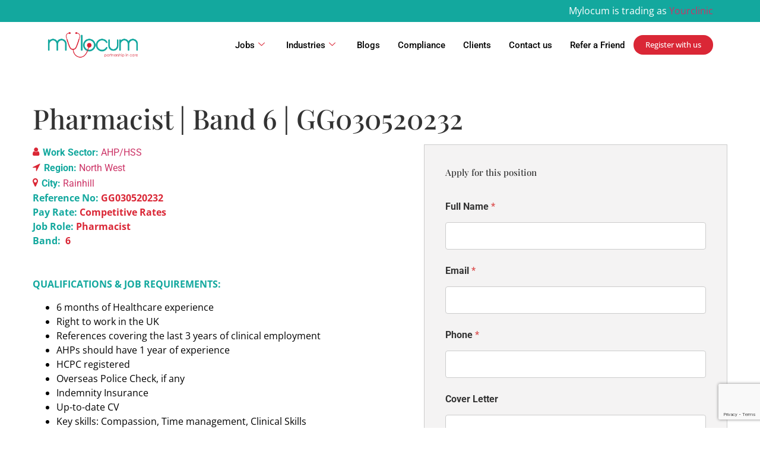

--- FILE ---
content_type: text/html; charset=UTF-8
request_url: https://www.mylocum.com/jobs/pharmacist-band-6-gg030520232/
body_size: 38410
content:
<!DOCTYPE html>
<html lang="en">
<head>
	<meta charset="UTF-8" />
	<meta name="viewport" content="width=device-width, initial-scale=1" />
	<link rel="profile" href="https://gmpg.org/xfn/11" />
	<link rel="pingback" href="https://www.mylocum.com/xmlrpc.php" />
	<meta name='robots' content='index, follow, max-image-preview:large, max-snippet:-1, max-video-preview:-1' />

<!-- Google Tag Manager -->

<script>
(function(w,d,s,l,i){w[l]=w[l]||[];w[l].push({'gtm.start':

new Date().getTime(),event:'gtm.js'});var f=d.getElementsByTagName(s)[0],

j=d.createElement(s),dl=l!='dataLayer'?'&l='+l:'';j.async=true;j.src=

'https://www.googletagmanager.com/gtm.js?id='+i+dl;f.parentNode.insertBefore(j,f);

})(window,document,'script','dataLayer','GTM-NGX9KPH');

</script>

<!-- End Google Tag Manager -->

<!-- Global site tag (gtag.js) - Google Analytics -->

<script async src=https://www.googletagmanager.com/gtag/js?id=G-7CCEW6QPQH></script>

<script>

  window.dataLayer = window.dataLayer || [];

  function gtag(){dataLayer.push(arguments);}

  gtag('js', new Date());

 

  gtag('config', 'G-7CCEW6QPQH');

</script>

<!-- Meta Pixel Code -->

<script>

  !function(f,b,e,v,n,t,s)

  {if(f.fbq)return;n=f.fbq=function(){n.callMethod?

  n.callMethod.apply(n,arguments):n.queue.push(arguments)};

  if(!f._fbq)f._fbq=n;n.push=n;n.loaded=!0;n.version='2.0';

  n.queue=[];t=b.createElement(e);t.async=!0;

  t.src=v;s=b.getElementsByTagName(e)[0];

  s.parentNode.insertBefore(t,s)}(window, document,'script',

  'https://connect.facebook.net/en_US/fbevents.js');

  fbq('init', '858879418563115');

  fbq('track', 'PageView');

</script>

<noscript><img height="1" width="1" style="display:none"

  src=https://www.facebook.com/tr?id=858879418563115&ev=PageView&noscript=1

/></noscript>

<!-- End Meta Pixel Code -->


	<!-- This site is optimized with the Yoast SEO plugin v26.8 - https://yoast.com/product/yoast-seo-wordpress/ -->
	<title>Pharmacist | Band 6 | GG030520232 - Mylocum</title>
	<meta name="description" content="Explore the Pharmacist Band 6 job opportunity at Mylocum. Apply now and join a leading healthcare staffing agency. Full-time position available" />
	<link rel="canonical" href="https://www.mylocum.com/jobs/pharmacist-band-6-gg030520232/" />
	<meta property="og:locale" content="en_US" />
	<meta property="og:type" content="article" />
	<meta property="og:title" content="Pharmacist | Band 6 | GG030520232 - Mylocum" />
	<meta property="og:description" content="Explore the Pharmacist Band 6 job opportunity at Mylocum. Apply now and join a leading healthcare staffing agency. Full-time position available" />
	<meta property="og:url" content="https://www.mylocum.com/jobs/pharmacist-band-6-gg030520232/" />
	<meta property="og:site_name" content="Mylocum" />
	<meta property="article:modified_time" content="2024-06-24T16:02:57+00:00" />
	<meta property="og:image" content="https://www.mylocum.com/wp-content/uploads/2023/06/logo-mylocum-social-media-scaled.jpg" />
	<meta property="og:image:width" content="2560" />
	<meta property="og:image:height" content="2528" />
	<meta property="og:image:type" content="image/jpeg" />
	<meta name="twitter:card" content="summary_large_image" />
	<meta name="twitter:label1" content="Est. reading time" />
	<meta name="twitter:data1" content="1 minute" />
	<!-- / Yoast SEO plugin. -->


<link rel="alternate" title="oEmbed (JSON)" type="application/json+oembed" href="https://www.mylocum.com/wp-json/oembed/1.0/embed?url=https%3A%2F%2Fwww.mylocum.com%2Fjobs%2Fpharmacist-band-6-gg030520232%2F" />
<link rel="alternate" title="oEmbed (XML)" type="text/xml+oembed" href="https://www.mylocum.com/wp-json/oembed/1.0/embed?url=https%3A%2F%2Fwww.mylocum.com%2Fjobs%2Fpharmacist-band-6-gg030520232%2F&#038;format=xml" />
<style id='wp-img-auto-sizes-contain-inline-css'>
img:is([sizes=auto i],[sizes^="auto," i]){contain-intrinsic-size:3000px 1500px}
/*# sourceURL=wp-img-auto-sizes-contain-inline-css */
</style>

<link rel='stylesheet' id='font-awesome-5-all-css' href='https://www.mylocum.com/wp-content/plugins/elementor/assets/lib/font-awesome/css/all.min.css?ver=3.34.2' media='all' />
<link rel='stylesheet' id='font-awesome-4-shim-css' href='https://www.mylocum.com/wp-content/plugins/elementor/assets/lib/font-awesome/css/v4-shims.min.css?ver=3.34.2' media='all' />
<link rel='stylesheet' id='hfe-widgets-style-css' href='https://www.mylocum.com/wp-content/plugins/header-footer-elementor/inc/widgets-css/frontend.css?ver=2.8.2' media='all' />
<style id='wp-emoji-styles-inline-css'>

	img.wp-smiley, img.emoji {
		display: inline !important;
		border: none !important;
		box-shadow: none !important;
		height: 1em !important;
		width: 1em !important;
		margin: 0 0.07em !important;
		vertical-align: -0.1em !important;
		background: none !important;
		padding: 0 !important;
	}
/*# sourceURL=wp-emoji-styles-inline-css */
</style>
<link rel='stylesheet' id='wp-block-library-css' href='https://www.mylocum.com/wp-includes/css/dist/block-library/style.min.css?ver=45d23414d193843a1b63885939cf5c3b' media='all' />
<style id='wp-job-openings-blocks-style-inline-css'>
.wp-block-create-block-wjo-block{background-color:#21759b;border:1px dotted red;color:#fff;padding:2px}.awsm-b-row{display:-webkit-box;display:-ms-flexbox;display:-webkit-flex;display:flex;display:flexbox;-webkit-flex-flow:row wrap;margin:0 -15px;-webkit-box-orient:horizontal;-webkit-box-direction:normal;-ms-flex-flow:row wrap;flex-flow:row wrap}.awsm-b-row,.awsm-b-row *,.awsm-b-row :after,.awsm-b-row :before{-webkit-box-sizing:border-box;box-sizing:border-box}.awsm-b-grid-item{display:-webkit-box;display:-ms-flexbox;display:-webkit-flex;display:flex;float:left;padding:0 15px!important;width:33.333%;-webkit-box-orient:vertical;-webkit-box-direction:normal;-ms-flex-direction:column;flex-direction:column;-webkit-flex-direction:column}.awsm-b-grid-col-4 .awsm-b-grid-item{width:25%}.awsm-b-grid-col-2 .awsm-b-grid-item{width:50%}.awsm-b-grid-col .awsm-b-grid-item{width:100%}.awsm-b-job-hide{display:none!important}.awsm-job-show{display:block!important}.awsm-b-job-item{background:#fff;font-size:14px;padding:20px}a.awsm-b-job-item{text-decoration:none!important}.awsm-b-grid-item .awsm-b-job-item{border:1px solid #dddfe3;border-radius:2px;-webkit-box-shadow:0 1px 4px 0 rgba(0,0,0,.05);box-shadow:0 1px 4px 0 rgba(0,0,0,.05);display:-webkit-box;display:-ms-flexbox;display:-webkit-flex;display:flex;margin-bottom:30px;-webkit-box-orient:vertical;-webkit-box-direction:normal;-ms-flex-direction:column;flex-direction:column;-webkit-flex-direction:column;-webkit-box-flex:1;-ms-flex-positive:1;flex-grow:1;-webkit-flex-grow:1;-webkit-transition:all .3s ease;transition:all .3s ease}.awsm-b-grid-item .awsm-b-job-item:focus,.awsm-b-grid-item .awsm-b-job-item:hover{-webkit-box-shadow:0 3px 15px -5px rgba(0,0,0,.2);box-shadow:0 3px 15px -5px rgba(0,0,0,.2)}.awsm-b-grid-item .awsm-job-featured-image{margin-bottom:14px}.awsm-b-job-item h2.awsm-b-job-post-title{font-size:18px;margin:0 0 15px;text-align:left}.awsm-b-job-item h2.awsm-b-job-post-title a{font-size:18px}.awsm-b-grid-item .awsm-job-info{margin-bottom:10px;min-height:83px}.awsm-b-grid-item .awsm-job-info p{margin:0 0 8px}.awsm-b-job-wrap:after{clear:both;content:"";display:table}.awsm-b-filter-wrap,.awsm-b-filter-wrap *{-webkit-box-sizing:border-box;box-sizing:border-box}.awsm-b-filter-wrap{margin:0 -10px 20px}.awsm-b-filter-wrap form{display:-webkit-box;display:-webkit-flex;display:-ms-flexbox;display:flex;-webkit-flex-wrap:wrap;-ms-flex-wrap:wrap;flex-wrap:wrap}.awsm-b-filter-wrap .awsm-b-filter-items{display:none}.awsm-b-filter-wrap.awsm-b-full-width-search-filter-wrap .awsm-b-filter-item-search,.awsm-b-filter-wrap.awsm-b-full-width-search-filter-wrap .awsm-b-filter-items,.awsm-b-filter-wrap.awsm-b-no-search-filter-wrap .awsm-b-filter-items{width:100%}.awsm-b-filter-toggle{border:1px solid #ccc;border-radius:4px;display:-webkit-box;display:-webkit-flex;display:-ms-flexbox;display:flex;-webkit-flex-flow:wrap;-ms-flex-flow:wrap;flex-flow:wrap;margin:0 10px 10px;outline:none!important;padding:12px;width:46px}.awsm-b-filter-toggle.awsm-on{background:#ccc}.awsm-b-filter-toggle svg{height:20px;width:20px}.awsm-b-filter-wrap.awsm-b-no-search-filter-wrap .awsm-b-filter-toggle{width:100%;-webkit-box-align:center;-webkit-align-items:center;-ms-flex-align:center;align-items:center;-webkit-box-pack:justify;-webkit-justify-content:space-between;-ms-flex-pack:justify;justify-content:space-between;text-decoration:none}.awsm-b-filter-wrap.awsm-b-no-search-filter-wrap .awsm-b-filter-toggle svg{height:22px;width:22px}@media(min-width:768px){.awsm-b-filter-wrap .awsm-b-filter-items{display:-webkit-box!important;display:-webkit-flex!important;display:-ms-flexbox!important;display:flex!important;-webkit-flex-wrap:wrap;-ms-flex-wrap:wrap;flex-wrap:wrap;width:calc(100% - 250px)}.awsm-b-filter-toggle{display:none}.awsm-b-filter-item-search{width:250px}}.awsm-b-filter-wrap .awsm-b-filter-item{padding:0 10px 10px}.awsm-b-filter-item-search{padding:0 10px 10px;position:relative}@media(max-width:768px){.awsm-b-filter-wrap .awsm-b-filter-items{width:100%}.awsm-b-filter-item-search{width:calc(100% - 66px)}.awsm-b-filter-wrap .awsm-b-filter-item .awsm-selectric-wrapper{min-width:100%}}.awsm-b-filter-wrap .awsm-b-filter-item .awsm-b-job-form-control{min-height:48px;padding-right:58px}.awsm-b-filter-item-search .awsm-b-job-form-control{min-height:48px;padding-right:48px}.awsm-b-filter-item-search-in{position:relative}.awsm-b-filter-item-search .awsm-b-job-search-icon-wrapper{color:#ccc;cursor:pointer;font-size:16px;height:100%;line-height:48px;position:absolute;right:0;text-align:center;top:0;width:48px}.awsm-b-jobs-none-container{padding:25px}.awsm-b-jobs-none-container p{margin:0;padding:5px}.awsm-b-row .awsm-b-jobs-pagination{padding:0 15px;width:100%}.awsm-b-jobs-pagination{float:left;width:100%}.awsm-b-load-more-main a.awsm-b-load-more,.awsm-load-more-classic a.page-numbers{background:#fff;border:1px solid #dddfe3;-webkit-box-shadow:0 1px 4px 0 rgba(0,0,0,.05);box-shadow:0 1px 4px 0 rgba(0,0,0,.05);display:block;margin:0!important;outline:none!important;padding:20px;text-align:center;text-decoration:none!important;-webkit-transition:all .3s ease;transition:all .3s ease}.awsm-load-more-classic a.page-numbers,.awsm-load-more-classic span.page-numbers{font-size:90%;padding:5px 10px}.awsm-load-more-classic{text-align:center}.awsm-b-load-more-main a.awsm-load-more:focus,.awsm-b-load-more-main a.awsm-load-more:hover,.awsm-load-more-classic a.page-numbers:focus,.awsm-load-more-classic a.page-numbers:hover{-webkit-box-shadow:0 3px 15px -5px rgba(0,0,0,.2);box-shadow:0 3px 15px -5px rgba(0,0,0,.2)}.awsm-b-jobs-pagination.awsm-load-more-classic ul{list-style:none;margin:0;padding:0}.awsm-b-jobs-pagination.awsm-load-more-classic ul li{display:inline-block}.awsm-b-lists{border:1px solid #ededed}.awsm-b-list-item{width:100%}.awsm-b-list-item h2.awsm-job-b-post-title{margin-bottom:0}.awsm-b-list-item .awsm-job-featured-image{float:left;margin-right:10px}.awsm-b-list-item .awsm-job-featured-image img{height:50px;width:50px}.awsm-b-list-item .awsm-b-job-item{border-bottom:1px solid rgba(0,0,0,.13)}.awsm-b-list-item .awsm-b-job-item:after{clear:both;content:"";display:table}.awsm-b-list-left-col{float:left;width:50%}.awsm-b-list-right-col{float:left;text-align:right;width:50%}.awsm-b-list-item .awsm-job-specification-wrapper{display:inline-block;vertical-align:middle}.awsm-b-list-item .awsm-job-specification-item{display:inline-block;margin:0 15px 0 0;vertical-align:middle}a.awsm-b-job-item .awsm-job-specification-item{color:#4c4c4c}.awsm-b-list-item .awsm-job-more-container{display:inline-block;vertical-align:middle}.awsm-job-more-container .awsm-job-more span:before{content:"→"}.awsm-b-lists .awsm-b-jobs-pagination{margin-top:30px}.awsm-job-specification-item>[class^=awsm-job-icon-]{margin-right:6px}.awsm-job-specification-term:after{content:", "}.awsm-job-specification-term:last-child:after{content:""}.awsm-job-single-wrap,.awsm-job-single-wrap *,.awsm-job-single-wrap :after,.awsm-job-single-wrap :before{-webkit-box-sizing:border-box;box-sizing:border-box}.awsm-job-single-wrap{margin-bottom:1.3em}.awsm-job-single-wrap:after{clear:both;content:"";display:table}.awsm-job-content{padding-bottom:32px}.awsm-job-single-wrap.awsm-col-2 .awsm-job-content{float:left;padding-right:15px;width:55%}.awsm-job-single-wrap.awsm-col-2 .awsm-job-form{float:left;padding-left:15px;width:45%}.awsm-job-head,.awsm_job_spec_above_content{margin-bottom:20px}.awsm-job-head h1{margin:0 0 20px}.awsm-job-list-info span{margin-right:10px}.awsm-job-single-wrap .awsm-job-expiration-label{font-weight:700}.awsm-job-form-inner{background:#fff;border:1px solid #dddfe3;padding:35px}.awsm-job-form-inner h2{margin:0 0 30px}.awsm-job-form-group{margin-bottom:20px}.awsm-job-form-group input[type=checkbox],.awsm-job-form-group input[type=radio]{margin-right:5px}.awsm-job-form-group label{display:block;margin-bottom:10px}.awsm-job-form-options-container label,.awsm-job-inline-group label{display:inline;font-weight:400}.awsm-b-job-form-control{display:block;width:100%}.awsm-job-form-options-container span{display:inline-block;margin-bottom:10px;margin-left:10px}.awsm-job-submit{background:#0195ff;border:1px solid #0195ff;color:#fff;padding:10px 30px}.awsm-job-submit:focus,.awsm-job-submit:hover{background:rgba(0,0,0,0);color:#0195ff}.awsm-job-form-error{color:#db4c4c;font-weight:500}.awsm-b-job-form-control.awsm-job-form-error,.awsm-b-job-form-control.awsm-job-form-error:focus{border:1px solid #db4c4c}.awsm-error-message,.awsm-success-message{padding:12px 25px}.awsm-error-message p:empty,.awsm-success-message p:empty{display:none}.awsm-error-message p,.awsm-success-message p{margin:0!important;padding:0!important}.awsm-success-message{border:1px solid #1ea508}.awsm-error-message{border:1px solid #db4c4c}ul.awsm-error-message li{line-height:1.8em;margin-left:1.2em}.awsm-expired-message{padding:25px}.awsm-expired-message p{margin:1em 0}.awsm-job-container{margin:0 auto;max-width:1170px;padding:50px 0;width:100%}.awsm-jobs-loading{position:relative}.awsm-b-job-listings:after{content:"";height:100%;left:0;opacity:0;position:absolute;top:0;-webkit-transition:all .3s ease;transition:all .3s ease;visibility:hidden;width:100%}.awsm-b-job-listings.awsm-jobs-loading:after{opacity:1;visibility:visible}.awsm-b-sr-only{height:1px;margin:-1px;overflow:hidden;padding:0;position:absolute;width:1px;clip:rect(0,0,0,0);border:0}@media(max-width:1024px){.awsm-b-grid-col-4 .awsm-b-grid-item{width:33.333%}}@media(max-width:992px){.awsm-job-single-wrap.awsm-col-2 .awsm-job-content{padding-right:0;width:100%}.awsm-job-single-wrap.awsm-col-2 .awsm-job-form{padding-left:0;width:100%}}@media(max-width:768px){.awsm-b-grid-col-3 .awsm-b-grid-item,.awsm-b-grid-col-4 .awsm-b-grid-item,.awsm-b-grid-item{width:50%}.awsm-b-list-left-col{padding-bottom:10px;width:100%}.awsm-b-list-right-col{text-align:left;width:100%}}@media(max-width:648px){.awsm-b-grid-col-2 .awsm-b-grid-item,.awsm-b-grid-col-3 .awsm-b-grid-item,.awsm-b-grid-col-4 .awsm-b-grid-item,.awsm-b-grid-item{width:100%}.awsm-b-list-item .awsm-job-specification-wrapper{display:block;float:none;padding-bottom:5px}.awsm-b-list-item .awsm-job-more-container{display:block;float:none}}.awsm-job-form-plugin-style .awsm-b-job-form-control{border:1px solid #ccc;border-radius:4px;color:#060606;display:block;font:inherit;line-height:1;min-height:46px;padding:8px 15px;-webkit-transition:all .3s ease;transition:all .3s ease;width:100%}.awsm-job-form-plugin-style .awsm-b-job-form-control:focus{border-color:#060606;-webkit-box-shadow:none;box-shadow:none;outline:none}.awsm-job-form-plugin-style .awsm-b-job-form-control.awsm-job-form-error{border-color:#db4c4c}.awsm-job-form-plugin-style textarea.awsm-b-job-form-control{min-height:80px}.awsm-job-form-plugin-style .awsm-application-submit-btn,.awsm-job-form-plugin-style .awsm-jobs-primary-button{background:#060606;border-radius:45px;color:#fff;padding:16px 32px;-webkit-transition:all .3s ease;transition:all .3s ease}.awsm-job-form-plugin-style .awsm-application-submit-btn:focus,.awsm-job-form-plugin-style .awsm-application-submit-btn:hover,.awsm-job-form-plugin-style .awsm-jobs-primary-button:focus,.awsm-job-form-plugin-style .awsm-jobs-primary-button:hover{background:#060606;color:#fff;outline:none}.awsm-job-form-plugin-style .awsm-jobs-primary-button{cursor:pointer}.awsm-job-form-plugin-style .awsm-jobs-primary-button:disabled{opacity:.5;pointer-events:none}.awsm-job-form-plugin-style .awsm-selectric{border-color:#ccc;border-radius:4px;-webkit-box-shadow:none;box-shadow:none}.awsm-job-form-plugin-style .awsm-selectric-open .awsm-selectric{border-color:#060606}.awsm-job-form-plugin-style .awsm-selectric .label{margin-left:15px}.awsm-jobs-is-block-theme .site-branding{padding:0 2.1rem}.awsm-jobs-is-block-theme .site-content{padding:0 2.1rem 3rem}.awsm-jobs-is-block-theme .site-title{margin-bottom:0}.awsm-b-job-wrap,.awsm-b-job-wrap *{-webkit-box-sizing:border-box;box-sizing:border-box}

/*# sourceURL=https://www.mylocum.com/wp-content/plugins/wp-job-openings/blocks/build/style-index.css */
</style>
<link rel='stylesheet' id='awsm-jobs-general-css' href='https://www.mylocum.com/wp-content/plugins/wp-job-openings/assets/css/general.min.css?ver=3.5.4' media='all' />
<link rel='stylesheet' id='awsm-jobs-style-css' href='https://www.mylocum.com/wp-content/plugins/wp-job-openings/assets/css/style.min.css?ver=3.5.4' media='all' />
<style id='global-styles-inline-css'>
:root{--wp--preset--aspect-ratio--square: 1;--wp--preset--aspect-ratio--4-3: 4/3;--wp--preset--aspect-ratio--3-4: 3/4;--wp--preset--aspect-ratio--3-2: 3/2;--wp--preset--aspect-ratio--2-3: 2/3;--wp--preset--aspect-ratio--16-9: 16/9;--wp--preset--aspect-ratio--9-16: 9/16;--wp--preset--color--black: #000000;--wp--preset--color--cyan-bluish-gray: #abb8c3;--wp--preset--color--white: #ffffff;--wp--preset--color--pale-pink: #f78da7;--wp--preset--color--vivid-red: #cf2e2e;--wp--preset--color--luminous-vivid-orange: #ff6900;--wp--preset--color--luminous-vivid-amber: #fcb900;--wp--preset--color--light-green-cyan: #7bdcb5;--wp--preset--color--vivid-green-cyan: #00d084;--wp--preset--color--pale-cyan-blue: #8ed1fc;--wp--preset--color--vivid-cyan-blue: #0693e3;--wp--preset--color--vivid-purple: #9b51e0;--wp--preset--gradient--vivid-cyan-blue-to-vivid-purple: linear-gradient(135deg,rgb(6,147,227) 0%,rgb(155,81,224) 100%);--wp--preset--gradient--light-green-cyan-to-vivid-green-cyan: linear-gradient(135deg,rgb(122,220,180) 0%,rgb(0,208,130) 100%);--wp--preset--gradient--luminous-vivid-amber-to-luminous-vivid-orange: linear-gradient(135deg,rgb(252,185,0) 0%,rgb(255,105,0) 100%);--wp--preset--gradient--luminous-vivid-orange-to-vivid-red: linear-gradient(135deg,rgb(255,105,0) 0%,rgb(207,46,46) 100%);--wp--preset--gradient--very-light-gray-to-cyan-bluish-gray: linear-gradient(135deg,rgb(238,238,238) 0%,rgb(169,184,195) 100%);--wp--preset--gradient--cool-to-warm-spectrum: linear-gradient(135deg,rgb(74,234,220) 0%,rgb(151,120,209) 20%,rgb(207,42,186) 40%,rgb(238,44,130) 60%,rgb(251,105,98) 80%,rgb(254,248,76) 100%);--wp--preset--gradient--blush-light-purple: linear-gradient(135deg,rgb(255,206,236) 0%,rgb(152,150,240) 100%);--wp--preset--gradient--blush-bordeaux: linear-gradient(135deg,rgb(254,205,165) 0%,rgb(254,45,45) 50%,rgb(107,0,62) 100%);--wp--preset--gradient--luminous-dusk: linear-gradient(135deg,rgb(255,203,112) 0%,rgb(199,81,192) 50%,rgb(65,88,208) 100%);--wp--preset--gradient--pale-ocean: linear-gradient(135deg,rgb(255,245,203) 0%,rgb(182,227,212) 50%,rgb(51,167,181) 100%);--wp--preset--gradient--electric-grass: linear-gradient(135deg,rgb(202,248,128) 0%,rgb(113,206,126) 100%);--wp--preset--gradient--midnight: linear-gradient(135deg,rgb(2,3,129) 0%,rgb(40,116,252) 100%);--wp--preset--font-size--small: 13px;--wp--preset--font-size--medium: 20px;--wp--preset--font-size--large: 36px;--wp--preset--font-size--x-large: 42px;--wp--preset--spacing--20: 0.44rem;--wp--preset--spacing--30: 0.67rem;--wp--preset--spacing--40: 1rem;--wp--preset--spacing--50: 1.5rem;--wp--preset--spacing--60: 2.25rem;--wp--preset--spacing--70: 3.38rem;--wp--preset--spacing--80: 5.06rem;--wp--preset--shadow--natural: 6px 6px 9px rgba(0, 0, 0, 0.2);--wp--preset--shadow--deep: 12px 12px 50px rgba(0, 0, 0, 0.4);--wp--preset--shadow--sharp: 6px 6px 0px rgba(0, 0, 0, 0.2);--wp--preset--shadow--outlined: 6px 6px 0px -3px rgb(255, 255, 255), 6px 6px rgb(0, 0, 0);--wp--preset--shadow--crisp: 6px 6px 0px rgb(0, 0, 0);}:root { --wp--style--global--content-size: 800px;--wp--style--global--wide-size: 1200px; }:where(body) { margin: 0; }.wp-site-blocks > .alignleft { float: left; margin-right: 2em; }.wp-site-blocks > .alignright { float: right; margin-left: 2em; }.wp-site-blocks > .aligncenter { justify-content: center; margin-left: auto; margin-right: auto; }:where(.wp-site-blocks) > * { margin-block-start: 24px; margin-block-end: 0; }:where(.wp-site-blocks) > :first-child { margin-block-start: 0; }:where(.wp-site-blocks) > :last-child { margin-block-end: 0; }:root { --wp--style--block-gap: 24px; }:root :where(.is-layout-flow) > :first-child{margin-block-start: 0;}:root :where(.is-layout-flow) > :last-child{margin-block-end: 0;}:root :where(.is-layout-flow) > *{margin-block-start: 24px;margin-block-end: 0;}:root :where(.is-layout-constrained) > :first-child{margin-block-start: 0;}:root :where(.is-layout-constrained) > :last-child{margin-block-end: 0;}:root :where(.is-layout-constrained) > *{margin-block-start: 24px;margin-block-end: 0;}:root :where(.is-layout-flex){gap: 24px;}:root :where(.is-layout-grid){gap: 24px;}.is-layout-flow > .alignleft{float: left;margin-inline-start: 0;margin-inline-end: 2em;}.is-layout-flow > .alignright{float: right;margin-inline-start: 2em;margin-inline-end: 0;}.is-layout-flow > .aligncenter{margin-left: auto !important;margin-right: auto !important;}.is-layout-constrained > .alignleft{float: left;margin-inline-start: 0;margin-inline-end: 2em;}.is-layout-constrained > .alignright{float: right;margin-inline-start: 2em;margin-inline-end: 0;}.is-layout-constrained > .aligncenter{margin-left: auto !important;margin-right: auto !important;}.is-layout-constrained > :where(:not(.alignleft):not(.alignright):not(.alignfull)){max-width: var(--wp--style--global--content-size);margin-left: auto !important;margin-right: auto !important;}.is-layout-constrained > .alignwide{max-width: var(--wp--style--global--wide-size);}body .is-layout-flex{display: flex;}.is-layout-flex{flex-wrap: wrap;align-items: center;}.is-layout-flex > :is(*, div){margin: 0;}body .is-layout-grid{display: grid;}.is-layout-grid > :is(*, div){margin: 0;}body{padding-top: 0px;padding-right: 0px;padding-bottom: 0px;padding-left: 0px;}a:where(:not(.wp-element-button)){text-decoration: underline;}:root :where(.wp-element-button, .wp-block-button__link){background-color: #32373c;border-width: 0;color: #fff;font-family: inherit;font-size: inherit;font-style: inherit;font-weight: inherit;letter-spacing: inherit;line-height: inherit;padding-top: calc(0.667em + 2px);padding-right: calc(1.333em + 2px);padding-bottom: calc(0.667em + 2px);padding-left: calc(1.333em + 2px);text-decoration: none;text-transform: inherit;}.has-black-color{color: var(--wp--preset--color--black) !important;}.has-cyan-bluish-gray-color{color: var(--wp--preset--color--cyan-bluish-gray) !important;}.has-white-color{color: var(--wp--preset--color--white) !important;}.has-pale-pink-color{color: var(--wp--preset--color--pale-pink) !important;}.has-vivid-red-color{color: var(--wp--preset--color--vivid-red) !important;}.has-luminous-vivid-orange-color{color: var(--wp--preset--color--luminous-vivid-orange) !important;}.has-luminous-vivid-amber-color{color: var(--wp--preset--color--luminous-vivid-amber) !important;}.has-light-green-cyan-color{color: var(--wp--preset--color--light-green-cyan) !important;}.has-vivid-green-cyan-color{color: var(--wp--preset--color--vivid-green-cyan) !important;}.has-pale-cyan-blue-color{color: var(--wp--preset--color--pale-cyan-blue) !important;}.has-vivid-cyan-blue-color{color: var(--wp--preset--color--vivid-cyan-blue) !important;}.has-vivid-purple-color{color: var(--wp--preset--color--vivid-purple) !important;}.has-black-background-color{background-color: var(--wp--preset--color--black) !important;}.has-cyan-bluish-gray-background-color{background-color: var(--wp--preset--color--cyan-bluish-gray) !important;}.has-white-background-color{background-color: var(--wp--preset--color--white) !important;}.has-pale-pink-background-color{background-color: var(--wp--preset--color--pale-pink) !important;}.has-vivid-red-background-color{background-color: var(--wp--preset--color--vivid-red) !important;}.has-luminous-vivid-orange-background-color{background-color: var(--wp--preset--color--luminous-vivid-orange) !important;}.has-luminous-vivid-amber-background-color{background-color: var(--wp--preset--color--luminous-vivid-amber) !important;}.has-light-green-cyan-background-color{background-color: var(--wp--preset--color--light-green-cyan) !important;}.has-vivid-green-cyan-background-color{background-color: var(--wp--preset--color--vivid-green-cyan) !important;}.has-pale-cyan-blue-background-color{background-color: var(--wp--preset--color--pale-cyan-blue) !important;}.has-vivid-cyan-blue-background-color{background-color: var(--wp--preset--color--vivid-cyan-blue) !important;}.has-vivid-purple-background-color{background-color: var(--wp--preset--color--vivid-purple) !important;}.has-black-border-color{border-color: var(--wp--preset--color--black) !important;}.has-cyan-bluish-gray-border-color{border-color: var(--wp--preset--color--cyan-bluish-gray) !important;}.has-white-border-color{border-color: var(--wp--preset--color--white) !important;}.has-pale-pink-border-color{border-color: var(--wp--preset--color--pale-pink) !important;}.has-vivid-red-border-color{border-color: var(--wp--preset--color--vivid-red) !important;}.has-luminous-vivid-orange-border-color{border-color: var(--wp--preset--color--luminous-vivid-orange) !important;}.has-luminous-vivid-amber-border-color{border-color: var(--wp--preset--color--luminous-vivid-amber) !important;}.has-light-green-cyan-border-color{border-color: var(--wp--preset--color--light-green-cyan) !important;}.has-vivid-green-cyan-border-color{border-color: var(--wp--preset--color--vivid-green-cyan) !important;}.has-pale-cyan-blue-border-color{border-color: var(--wp--preset--color--pale-cyan-blue) !important;}.has-vivid-cyan-blue-border-color{border-color: var(--wp--preset--color--vivid-cyan-blue) !important;}.has-vivid-purple-border-color{border-color: var(--wp--preset--color--vivid-purple) !important;}.has-vivid-cyan-blue-to-vivid-purple-gradient-background{background: var(--wp--preset--gradient--vivid-cyan-blue-to-vivid-purple) !important;}.has-light-green-cyan-to-vivid-green-cyan-gradient-background{background: var(--wp--preset--gradient--light-green-cyan-to-vivid-green-cyan) !important;}.has-luminous-vivid-amber-to-luminous-vivid-orange-gradient-background{background: var(--wp--preset--gradient--luminous-vivid-amber-to-luminous-vivid-orange) !important;}.has-luminous-vivid-orange-to-vivid-red-gradient-background{background: var(--wp--preset--gradient--luminous-vivid-orange-to-vivid-red) !important;}.has-very-light-gray-to-cyan-bluish-gray-gradient-background{background: var(--wp--preset--gradient--very-light-gray-to-cyan-bluish-gray) !important;}.has-cool-to-warm-spectrum-gradient-background{background: var(--wp--preset--gradient--cool-to-warm-spectrum) !important;}.has-blush-light-purple-gradient-background{background: var(--wp--preset--gradient--blush-light-purple) !important;}.has-blush-bordeaux-gradient-background{background: var(--wp--preset--gradient--blush-bordeaux) !important;}.has-luminous-dusk-gradient-background{background: var(--wp--preset--gradient--luminous-dusk) !important;}.has-pale-ocean-gradient-background{background: var(--wp--preset--gradient--pale-ocean) !important;}.has-electric-grass-gradient-background{background: var(--wp--preset--gradient--electric-grass) !important;}.has-midnight-gradient-background{background: var(--wp--preset--gradient--midnight) !important;}.has-small-font-size{font-size: var(--wp--preset--font-size--small) !important;}.has-medium-font-size{font-size: var(--wp--preset--font-size--medium) !important;}.has-large-font-size{font-size: var(--wp--preset--font-size--large) !important;}.has-x-large-font-size{font-size: var(--wp--preset--font-size--x-large) !important;}
:root :where(.wp-block-pullquote){font-size: 1.5em;line-height: 1.6;}
/*# sourceURL=global-styles-inline-css */
</style>
<link rel='stylesheet' id='inf-font-awesome-css' href='https://www.mylocum.com/wp-content/plugins/blog-designer-pack/assets/css/font-awesome.min.css?ver=4.0.8' media='all' />
<link rel='stylesheet' id='owl-carousel-css' href='https://www.mylocum.com/wp-content/plugins/blog-designer-pack/assets/css/owl.carousel.min.css?ver=4.0.8' media='all' />
<link rel='stylesheet' id='bdpp-public-style-css' href='https://www.mylocum.com/wp-content/plugins/blog-designer-pack/assets/css/bdpp-public.min.css?ver=4.0.8' media='all' />
<link rel='stylesheet' id='contact-form-7-css' href='https://www.mylocum.com/wp-content/plugins/contact-form-7/includes/css/styles.css?ver=6.1.4' media='all' />
<link rel='stylesheet' id='niche-frame-css' href='https://www.mylocum.com/wp-content/plugins/primary-addon-for-elementor/assets/css/niche-frame.css?ver=1.2' media='all' />
<link rel='stylesheet' id='font-awesome-css' href='https://www.mylocum.com/wp-content/plugins/elementor/assets/lib/font-awesome/css/font-awesome.min.css?ver=4.7.0' media='all' />
<link rel='stylesheet' id='animate-css' href='https://www.mylocum.com/wp-content/plugins/primary-addon-for-elementor/assets/css/animate.min.css?ver=3.7.2' media='all' />
<link rel='stylesheet' id='themify-icons-css' href='https://www.mylocum.com/wp-content/plugins/primary-addon-for-elementor/assets/css/themify-icons.min.css?ver=1.0.0' media='all' />
<link rel='stylesheet' id='linea-css' href='https://www.mylocum.com/wp-content/plugins/primary-addon-for-elementor/assets/css/linea.min.css?ver=1.0.0' media='all' />
<link rel='stylesheet' id='hover-css' href='https://www.mylocum.com/wp-content/plugins/primary-addon-for-elementor/assets/css/hover-min.css?ver=2.3.2' media='all' />
<link rel='stylesheet' id='icofont-css' href='https://www.mylocum.com/wp-content/plugins/primary-addon-for-elementor/assets/css/icofont.min.css?ver=1.0.1' media='all' />
<link rel='stylesheet' id='magnific-popup-css' href='https://www.mylocum.com/wp-content/plugins/primary-addon-for-elementor/assets/css/magnific-popup.min.css?ver=1.0' media='all' />
<link rel='stylesheet' id='flickity-css' href='https://www.mylocum.com/wp-content/plugins/primary-addon-for-elementor/assets/css/flickity.min.css?ver=2.2.1' media='all' />
<link rel='stylesheet' id='juxtapose-css' href='https://www.mylocum.com/wp-content/plugins/primary-addon-for-elementor/assets/css/juxtapose.css?ver=1.2.1' media='all' />
<link rel='stylesheet' id='prim-styles-css' href='https://www.mylocum.com/wp-content/plugins/primary-addon-for-elementor/assets/css/styles.css?ver=1.2' media='all' />
<link rel='stylesheet' id='prim-responsive-css' href='https://www.mylocum.com/wp-content/plugins/primary-addon-for-elementor/assets/css/responsive.css?ver=1.2' media='all' />
<style id='wpxpo-global-style-inline-css'>
:root { --preset-color1: #037fff --preset-color2: #026fe0 --preset-color3: #071323 --preset-color4: #132133 --preset-color5: #34495e --preset-color6: #787676 --preset-color7: #f0f2f3 --preset-color8: #f8f9fa --preset-color9: #ffffff }
/*# sourceURL=wpxpo-global-style-inline-css */
</style>
<style id='ultp-preset-colors-style-inline-css'>
:root { --postx_preset_Base_1_color: #f4f4ff; --postx_preset_Base_2_color: #dddff8; --postx_preset_Base_3_color: #B4B4D6; --postx_preset_Primary_color: #3323f0; --postx_preset_Secondary_color: #4a5fff; --postx_preset_Tertiary_color: #FFFFFF; --postx_preset_Contrast_3_color: #545472; --postx_preset_Contrast_2_color: #262657; --postx_preset_Contrast_1_color: #10102e; --postx_preset_Over_Primary_color: #ffffff;  }
/*# sourceURL=ultp-preset-colors-style-inline-css */
</style>
<style id='ultp-preset-gradient-style-inline-css'>
:root { --postx_preset_Primary_to_Secondary_to_Right_gradient: linear-gradient(90deg, var(--postx_preset_Primary_color) 0%, var(--postx_preset_Secondary_color) 100%); --postx_preset_Primary_to_Secondary_to_Bottom_gradient: linear-gradient(180deg, var(--postx_preset_Primary_color) 0%, var(--postx_preset_Secondary_color) 100%); --postx_preset_Secondary_to_Primary_to_Right_gradient: linear-gradient(90deg, var(--postx_preset_Secondary_color) 0%, var(--postx_preset_Primary_color) 100%); --postx_preset_Secondary_to_Primary_to_Bottom_gradient: linear-gradient(180deg, var(--postx_preset_Secondary_color) 0%, var(--postx_preset_Primary_color) 100%); --postx_preset_Cold_Evening_gradient: linear-gradient(0deg, rgb(12, 52, 131) 0%, rgb(162, 182, 223) 100%, rgb(107, 140, 206) 100%, rgb(162, 182, 223) 100%); --postx_preset_Purple_Division_gradient: linear-gradient(0deg, rgb(112, 40, 228) 0%, rgb(229, 178, 202) 100%); --postx_preset_Over_Sun_gradient: linear-gradient(60deg, rgb(171, 236, 214) 0%, rgb(251, 237, 150) 100%); --postx_preset_Morning_Salad_gradient: linear-gradient(-255deg, rgb(183, 248, 219) 0%, rgb(80, 167, 194) 100%); --postx_preset_Fabled_Sunset_gradient: linear-gradient(-270deg, rgb(35, 21, 87) 0%, rgb(68, 16, 122) 29%, rgb(255, 19, 97) 67%, rgb(255, 248, 0) 100%);  }
/*# sourceURL=ultp-preset-gradient-style-inline-css */
</style>
<style id='ultp-preset-typo-style-inline-css'>
@import url('https://fonts.googleapis.com/css?family=Roboto:100,100i,300,300i,400,400i,500,500i,700,700i,900,900i'); :root { --postx_preset_Heading_typo_font_family: Roboto; --postx_preset_Heading_typo_font_family_type: sans-serif; --postx_preset_Heading_typo_font_weight: 600; --postx_preset_Heading_typo_text_transform: capitalize; --postx_preset_Body_and_Others_typo_font_family: Roboto; --postx_preset_Body_and_Others_typo_font_family_type: sans-serif; --postx_preset_Body_and_Others_typo_font_weight: 400; --postx_preset_Body_and_Others_typo_text_transform: lowercase; --postx_preset_body_typo_font_size_lg: 16px; --postx_preset_paragraph_1_typo_font_size_lg: 12px; --postx_preset_paragraph_2_typo_font_size_lg: 12px; --postx_preset_paragraph_3_typo_font_size_lg: 12px; --postx_preset_heading_h1_typo_font_size_lg: 42px; --postx_preset_heading_h2_typo_font_size_lg: 36px; --postx_preset_heading_h3_typo_font_size_lg: 30px; --postx_preset_heading_h4_typo_font_size_lg: 24px; --postx_preset_heading_h5_typo_font_size_lg: 20px; --postx_preset_heading_h6_typo_font_size_lg: 16px; }
/*# sourceURL=ultp-preset-typo-style-inline-css */
</style>
<link rel='stylesheet' id='SFSImainCss-css' href='https://www.mylocum.com/wp-content/plugins/ultimate-social-media-icons/css/sfsi-style.css?ver=2.9.6' media='all' />
<link rel='stylesheet' id='wpcf7-redirect-script-frontend-css' href='https://www.mylocum.com/wp-content/plugins/wpcf7-redirect/build/assets/frontend-script.css?ver=2c532d7e2be36f6af233' media='all' />
<link rel='stylesheet' id='eae-css-css' href='https://www.mylocum.com/wp-content/plugins/addon-elements-for-elementor-page-builder/assets/css/eae.min.css?ver=1.14.4' media='all' />
<link rel='stylesheet' id='eae-peel-css-css' href='https://www.mylocum.com/wp-content/plugins/addon-elements-for-elementor-page-builder/assets/lib/peel/peel.css?ver=1.14.4' media='all' />
<link rel='stylesheet' id='hfe-style-css' href='https://www.mylocum.com/wp-content/plugins/header-footer-elementor/assets/css/header-footer-elementor.css?ver=2.8.2' media='all' />
<link rel='stylesheet' id='elementor-icons-css' href='https://www.mylocum.com/wp-content/plugins/elementor/assets/lib/eicons/css/elementor-icons.min.css?ver=5.46.0' media='all' />
<link rel='stylesheet' id='elementor-frontend-css' href='https://www.mylocum.com/wp-content/plugins/elementor/assets/css/frontend.min.css?ver=3.34.2' media='all' />
<style id='elementor-frontend-inline-css'>
.elementor-kit-18{--e-global-color-primary:#13A89E;--e-global-color-secondary:#DA2736;--e-global-color-text:#000000;--e-global-color-accent:#61CE70;--e-global-typography-primary-font-family:"Playfair Display";--e-global-typography-primary-font-weight:600;--e-global-typography-secondary-font-family:"Roboto Slab";--e-global-typography-secondary-font-weight:400;--e-global-typography-text-font-family:"Open Sans";--e-global-typography-accent-font-family:"Roboto";--e-global-typography-accent-font-weight:500;background-color:#FFFFFF;}.elementor-kit-18 h1{font-family:"Playfair Display", Sans-serif;font-size:46px;}.elementor-kit-18 h2{font-family:"Playfair Display", Sans-serif;font-size:42px;}.elementor-kit-18 h3{font-size:38px;}.elementor-kit-18 h4{font-size:34px;}.elementor-kit-18 h5{font-size:30px;}.elementor-kit-18 h6{font-family:"Playfair Display", Sans-serif;font-size:26px;}.elementor-section.elementor-section-boxed > .elementor-container{max-width:1140px;}.e-con{--container-max-width:1140px;}.elementor-widget:not(:last-child){margin-block-end:20px;}.elementor-element{--widgets-spacing:20px 20px;--widgets-spacing-row:20px;--widgets-spacing-column:20px;}{}h1.entry-title{display:var(--page-title-display);}.site-header{padding-inline-end:10%;padding-inline-start:10%;}@media(max-width:1024px){.elementor-section.elementor-section-boxed > .elementor-container{max-width:1024px;}.e-con{--container-max-width:1024px;}}@media(max-width:767px){.elementor-kit-18{font-size:16px;}.elementor-kit-18 h1{font-size:28px;}.elementor-kit-18 h2{font-size:26px;}.elementor-kit-18 h3{font-size:24px;}.elementor-kit-18 h4{font-size:22px;}.elementor-kit-18 h5{font-size:20px;}.elementor-kit-18 h6{font-size:18px;}.elementor-section.elementor-section-boxed > .elementor-container{max-width:767px;}.e-con{--container-max-width:767px;}}
.elementor-44485 .elementor-element.elementor-element-4d5a745c{padding:0% 0% 0% 0%;}.elementor-44485 .elementor-element.elementor-element-4befe951 > .elementor-element-populated{margin:0px 0px 0px 0px;--e-column-margin-right:0px;--e-column-margin-left:0px;padding:0px 0px 0px 0px;}.elementor-widget-text-editor{font-family:var( --e-global-typography-text-font-family ), Sans-serif;color:var( --e-global-color-text );}.elementor-widget-text-editor.elementor-drop-cap-view-stacked .elementor-drop-cap{background-color:var( --e-global-color-primary );}.elementor-widget-text-editor.elementor-drop-cap-view-framed .elementor-drop-cap, .elementor-widget-text-editor.elementor-drop-cap-view-default .elementor-drop-cap{color:var( --e-global-color-primary );border-color:var( --e-global-color-primary );}.elementor-44485 .elementor-element.elementor-element-6200d632 > .elementor-widget-container{margin:5% 0% 0% 0%;}
.elementor-27345 .elementor-element.elementor-element-e6cb237{padding:0% 0% 0% 0%;}.elementor-27345 .elementor-element.elementor-element-d37a262 > .elementor-widget-wrap > .elementor-widget:not(.elementor-widget__width-auto):not(.elementor-widget__width-initial):not(:last-child):not(.elementor-absolute){margin-block-end:0px;}.elementor-27345 .elementor-element.elementor-element-d37a262 > .elementor-element-populated{padding:0% 0% 0% 0%;}.elementor-27345 .elementor-element.elementor-element-7cbb749 > .elementor-container > .elementor-column > .elementor-widget-wrap{align-content:center;align-items:center;}.elementor-27345 .elementor-element.elementor-element-7cbb749:not(.elementor-motion-effects-element-type-background), .elementor-27345 .elementor-element.elementor-element-7cbb749 > .elementor-motion-effects-container > .elementor-motion-effects-layer{background-color:var( --e-global-color-primary );}.elementor-27345 .elementor-element.elementor-element-7cbb749{transition:background 0.3s, border 0.3s, border-radius 0.3s, box-shadow 0.3s;padding:0.5% 5% 0.5% 5%;}.elementor-27345 .elementor-element.elementor-element-7cbb749 > .elementor-background-overlay{transition:background 0.3s, border-radius 0.3s, opacity 0.3s;}.elementor-27345 .elementor-element.elementor-element-cb7056c > .elementor-widget-wrap > .elementor-widget:not(.elementor-widget__width-auto):not(.elementor-widget__width-initial):not(:last-child):not(.elementor-absolute){margin-block-end:0px;}.elementor-27345 .elementor-element.elementor-element-cb7056c > .elementor-element-populated{padding:0px 15px 0px 15px;}.elementor-27345 .elementor-element.elementor-element-648a776 .elementor-repeater-item-5eb0945 > a :is(i, svg){color:#FFFFFF;fill:#FFFFFF;}.elementor-27345 .elementor-element.elementor-element-648a776 .elementor-repeater-item-5eb0945 > a{background-color:rgba(255,255,255,0);}.elementor-27345 .elementor-element.elementor-element-648a776 .elementor-repeater-item-5eb0945 > a:hover{color:#4852ba;}.elementor-27345 .elementor-element.elementor-element-648a776 .elementor-repeater-item-5eb0945 > a:hover svg path{stroke:#4852ba;fill:#4852ba;}.elementor-27345 .elementor-element.elementor-element-648a776 .elementor-repeater-item-404d637 > a :is(i, svg){color:#FFFFFF;fill:#FFFFFF;}.elementor-27345 .elementor-element.elementor-element-648a776 .elementor-repeater-item-404d637 > a{background-color:rgba(161,161,161,0);}.elementor-27345 .elementor-element.elementor-element-648a776 .elementor-repeater-item-404d637 > a:hover{color:#1da1f2;}.elementor-27345 .elementor-element.elementor-element-648a776 .elementor-repeater-item-404d637 > a:hover svg path{stroke:#1da1f2;fill:#1da1f2;}.elementor-27345 .elementor-element.elementor-element-648a776 .elementor-repeater-item-98fdd10 > a :is(i, svg){color:#FFFFFF;fill:#FFFFFF;}.elementor-27345 .elementor-element.elementor-element-648a776 .elementor-repeater-item-98fdd10 > a:hover{color:#0077b5;}.elementor-27345 .elementor-element.elementor-element-648a776 .elementor-repeater-item-98fdd10 > a:hover svg path{stroke:#0077b5;fill:#0077b5;}.elementor-27345 .elementor-element.elementor-element-648a776 .elementor-repeater-item-e2aa959 > a :is(i, svg){color:#FFFFFF;fill:#FFFFFF;}.elementor-27345 .elementor-element.elementor-element-648a776 .elementor-repeater-item-e2aa959 > a:hover{color:#e4405f;}.elementor-27345 .elementor-element.elementor-element-648a776 .elementor-repeater-item-e2aa959 > a:hover svg path{stroke:#e4405f;fill:#e4405f;}.elementor-27345 .elementor-element.elementor-element-648a776 .elementor-repeater-item-23016e5 > a :is(i, svg){color:#FFFFFF;fill:#FFFFFF;}.elementor-27345 .elementor-element.elementor-element-648a776 .elementor-repeater-item-23016e5 > a:hover{color:var( --e-global-color-secondary );}.elementor-27345 .elementor-element.elementor-element-648a776 .elementor-repeater-item-23016e5 > a:hover svg path{stroke:var( --e-global-color-secondary );fill:var( --e-global-color-secondary );}.elementor-27345 .elementor-element.elementor-element-648a776 .elementor-repeater-item-221cd11 > a :is(i, svg){color:#FFFFFF;fill:#FFFFFF;}.elementor-27345 .elementor-element.elementor-element-648a776 .elementor-repeater-item-221cd11 > a:hover{color:var( --e-global-color-text );}.elementor-27345 .elementor-element.elementor-element-648a776 .elementor-repeater-item-221cd11 > a:hover svg path{stroke:var( --e-global-color-text );fill:var( --e-global-color-text );}.elementor-27345 .elementor-element.elementor-element-648a776 > .elementor-widget-container{padding:0px 0px 0px 0px;}.elementor-27345 .elementor-element.elementor-element-648a776 .ekit_social_media{text-align:right;}.elementor-27345 .elementor-element.elementor-element-648a776 .ekit_social_media > li > a{text-align:center;text-decoration:none;width:30px;height:30px;line-height:28px;}.elementor-27345 .elementor-element.elementor-element-648a776 .ekit_social_media > li{display:inline-block;margin:0px 6px 0px 0px;}.elementor-widget-icon-list .elementor-icon-list-item:not(:last-child):after{border-color:var( --e-global-color-text );}.elementor-widget-icon-list .elementor-icon-list-icon i{color:var( --e-global-color-primary );}.elementor-widget-icon-list .elementor-icon-list-icon svg{fill:var( --e-global-color-primary );}.elementor-widget-icon-list .elementor-icon-list-item > .elementor-icon-list-text, .elementor-widget-icon-list .elementor-icon-list-item > a{font-family:var( --e-global-typography-text-font-family ), Sans-serif;}.elementor-widget-icon-list .elementor-icon-list-text{color:var( --e-global-color-secondary );}.elementor-27345 .elementor-element.elementor-element-cfa968f .elementor-icon-list-items:not(.elementor-inline-items) .elementor-icon-list-item:not(:last-child){padding-block-end:calc(12px/2);}.elementor-27345 .elementor-element.elementor-element-cfa968f .elementor-icon-list-items:not(.elementor-inline-items) .elementor-icon-list-item:not(:first-child){margin-block-start:calc(12px/2);}.elementor-27345 .elementor-element.elementor-element-cfa968f .elementor-icon-list-items.elementor-inline-items .elementor-icon-list-item{margin-inline:calc(12px/2);}.elementor-27345 .elementor-element.elementor-element-cfa968f .elementor-icon-list-items.elementor-inline-items{margin-inline:calc(-12px/2);}.elementor-27345 .elementor-element.elementor-element-cfa968f .elementor-icon-list-items.elementor-inline-items .elementor-icon-list-item:after{inset-inline-end:calc(-12px/2);}.elementor-27345 .elementor-element.elementor-element-cfa968f .elementor-icon-list-icon i{color:#ffffff;transition:color 0.3s;}.elementor-27345 .elementor-element.elementor-element-cfa968f .elementor-icon-list-icon svg{fill:#ffffff;transition:fill 0.3s;}.elementor-27345 .elementor-element.elementor-element-cfa968f{--e-icon-list-icon-size:15px;--icon-vertical-offset:0px;}.elementor-27345 .elementor-element.elementor-element-cfa968f .elementor-icon-list-icon{padding-inline-end:0px;}.elementor-27345 .elementor-element.elementor-element-cfa968f .elementor-icon-list-item > .elementor-icon-list-text, .elementor-27345 .elementor-element.elementor-element-cfa968f .elementor-icon-list-item > a{font-family:"Roboto", Sans-serif;font-weight:400;}.elementor-27345 .elementor-element.elementor-element-cfa968f .elementor-icon-list-text{color:#ffffff;transition:color 0.3s;}.elementor-27345 .elementor-element.elementor-element-19778a3 > .elementor-widget-wrap > .elementor-widget:not(.elementor-widget__width-auto):not(.elementor-widget__width-initial):not(:last-child):not(.elementor-absolute){margin-block-end:0px;}.elementor-27345 .elementor-element.elementor-element-19778a3 > .elementor-element-populated{padding:0px 15px 0px 15px;}.elementor-widget-text-editor{font-family:var( --e-global-typography-text-font-family ), Sans-serif;color:var( --e-global-color-text );}.elementor-widget-text-editor.elementor-drop-cap-view-stacked .elementor-drop-cap{background-color:var( --e-global-color-primary );}.elementor-widget-text-editor.elementor-drop-cap-view-framed .elementor-drop-cap, .elementor-widget-text-editor.elementor-drop-cap-view-default .elementor-drop-cap{color:var( --e-global-color-primary );border-color:var( --e-global-color-primary );}.elementor-27345 .elementor-element.elementor-element-959999a{text-align:end;color:#FFFFFF;}.elementor-27345 .elementor-element.elementor-element-9c85abc > .elementor-container > .elementor-column > .elementor-widget-wrap{align-content:center;align-items:center;}.elementor-27345 .elementor-element.elementor-element-9c85abc{padding:1% 5% 1% 5%;}.elementor-27345 .elementor-element.elementor-element-8c0362e > .elementor-widget-wrap > .elementor-widget:not(.elementor-widget__width-auto):not(.elementor-widget__width-initial):not(:last-child):not(.elementor-absolute){margin-block-end:0px;}.elementor-27345 .elementor-element.elementor-element-8c0362e > .elementor-element-populated{padding:0px 15px 0px 15px;}.elementor-widget-image .widget-image-caption{color:var( --e-global-color-text );font-family:var( --e-global-typography-text-font-family ), Sans-serif;}.elementor-27345 .elementor-element.elementor-element-c05d95a{width:auto;max-width:auto;text-align:start;}.elementor-27345 .elementor-element.elementor-element-c05d95a img{width:60%;}.elementor-bc-flex-widget .elementor-27345 .elementor-element.elementor-element-25f6a0d.elementor-column .elementor-widget-wrap{align-items:center;}.elementor-27345 .elementor-element.elementor-element-25f6a0d.elementor-column.elementor-element[data-element_type="column"] > .elementor-widget-wrap.elementor-element-populated{align-content:center;align-items:center;}.elementor-27345 .elementor-element.elementor-element-25f6a0d.elementor-column > .elementor-widget-wrap{justify-content:flex-end;}.elementor-27345 .elementor-element.elementor-element-25f6a0d > .elementor-widget-wrap > .elementor-widget:not(.elementor-widget__width-auto):not(.elementor-widget__width-initial):not(:last-child):not(.elementor-absolute){margin-block-end:0px;}.elementor-27345 .elementor-element.elementor-element-25f6a0d > .elementor-element-populated{padding:1px 15px 1px 15px;}.elementor-27345 .elementor-element.elementor-element-4fdb1d5 .elementskit-menu-hamburger{background-color:var( --e-global-color-primary );float:right;border-style:solid;border-color:#273171;}.elementor-27345 .elementor-element.elementor-element-4fdb1d5 .elementskit-menu-hamburger:hover{background-color:#ffffff;}.elementor-27345 .elementor-element.elementor-element-4fdb1d5{width:auto;max-width:auto;z-index:16;}.elementor-27345 .elementor-element.elementor-element-4fdb1d5 .elementskit-menu-container{height:50px;border-radius:0px 0px 0px 0px;}.elementor-27345 .elementor-element.elementor-element-4fdb1d5 .elementskit-navbar-nav > li > a{color:#000000;padding:0px 15px 0px 15px;}.elementor-27345 .elementor-element.elementor-element-4fdb1d5 .elementskit-navbar-nav > li > a:hover{color:var( --e-global-color-primary );}.elementor-27345 .elementor-element.elementor-element-4fdb1d5 .elementskit-navbar-nav > li > a:focus{color:var( --e-global-color-primary );}.elementor-27345 .elementor-element.elementor-element-4fdb1d5 .elementskit-navbar-nav > li > a:active{color:var( --e-global-color-primary );}.elementor-27345 .elementor-element.elementor-element-4fdb1d5 .elementskit-navbar-nav > li:hover > a{color:var( --e-global-color-primary );}.elementor-27345 .elementor-element.elementor-element-4fdb1d5 .elementskit-navbar-nav > li:hover > a .elementskit-submenu-indicator{color:var( --e-global-color-primary );}.elementor-27345 .elementor-element.elementor-element-4fdb1d5 .elementskit-navbar-nav > li > a:hover .elementskit-submenu-indicator{color:var( --e-global-color-primary );}.elementor-27345 .elementor-element.elementor-element-4fdb1d5 .elementskit-navbar-nav > li > a:focus .elementskit-submenu-indicator{color:var( --e-global-color-primary );}.elementor-27345 .elementor-element.elementor-element-4fdb1d5 .elementskit-navbar-nav > li > a:active .elementskit-submenu-indicator{color:var( --e-global-color-primary );}.elementor-27345 .elementor-element.elementor-element-4fdb1d5 .elementskit-navbar-nav > li.current-menu-item > a{color:var( --e-global-color-secondary );}.elementor-27345 .elementor-element.elementor-element-4fdb1d5 .elementskit-navbar-nav > li.current-menu-ancestor > a{color:var( --e-global-color-secondary );}.elementor-27345 .elementor-element.elementor-element-4fdb1d5 .elementskit-navbar-nav > li.current-menu-ancestor > a .elementskit-submenu-indicator{color:var( --e-global-color-secondary );}.elementor-27345 .elementor-element.elementor-element-4fdb1d5 .elementskit-navbar-nav > li > a .elementskit-submenu-indicator{color:var( --e-global-color-secondary );fill:var( --e-global-color-secondary );}.elementor-27345 .elementor-element.elementor-element-4fdb1d5 .elementskit-navbar-nav > li > a .ekit-submenu-indicator-icon{color:var( --e-global-color-secondary );fill:var( --e-global-color-secondary );}.elementor-27345 .elementor-element.elementor-element-4fdb1d5 .elementskit-navbar-nav .elementskit-submenu-panel > li > a{font-family:"Lato", Sans-serif;font-size:11px;font-weight:700;padding:15px 15px 15px 15px;color:#000000;}.elementor-27345 .elementor-element.elementor-element-4fdb1d5 .elementskit-navbar-nav .elementskit-submenu-panel > li > a:hover{color:var( --e-global-color-primary );}.elementor-27345 .elementor-element.elementor-element-4fdb1d5 .elementskit-navbar-nav .elementskit-submenu-panel > li > a:focus{color:var( --e-global-color-primary );}.elementor-27345 .elementor-element.elementor-element-4fdb1d5 .elementskit-navbar-nav .elementskit-submenu-panel > li > a:active{color:var( --e-global-color-primary );}.elementor-27345 .elementor-element.elementor-element-4fdb1d5 .elementskit-navbar-nav .elementskit-submenu-panel > li:hover > a{color:var( --e-global-color-primary );}.elementor-27345 .elementor-element.elementor-element-4fdb1d5 .elementskit-navbar-nav .elementskit-submenu-panel > li.current-menu-item > a{color:var( --e-global-color-secondary );}.elementor-27345 .elementor-element.elementor-element-4fdb1d5 .elementskit-submenu-panel{padding:15px 0px 15px 0px;}.elementor-27345 .elementor-element.elementor-element-4fdb1d5 .elementskit-navbar-nav .elementskit-submenu-panel{border-radius:0px 0px 0px 0px;min-width:220px;box-shadow:0px 0px 10px 0px rgba(0,0,0,0.12);}.elementor-27345 .elementor-element.elementor-element-4fdb1d5 .elementskit-menu-hamburger .elementskit-menu-hamburger-icon{background-color:#ffffff;}.elementor-27345 .elementor-element.elementor-element-4fdb1d5 .elementskit-menu-hamburger > .ekit-menu-icon{color:#ffffff;}.elementor-27345 .elementor-element.elementor-element-4fdb1d5 .elementskit-menu-hamburger:hover .elementskit-menu-hamburger-icon{background-color:#273171;}.elementor-27345 .elementor-element.elementor-element-4fdb1d5 .elementskit-menu-hamburger:hover > .ekit-menu-icon{color:#273171;}.elementor-27345 .elementor-element.elementor-element-4fdb1d5 .elementskit-menu-close{border-style:solid;border-color:#273171;color:rgba(51, 51, 51, 1);}.elementor-27345 .elementor-element.elementor-element-4fdb1d5 .elementskit-menu-close:hover{color:rgba(0, 0, 0, 0.5);}.elementor-widget-button .elementor-button{background-color:var( --e-global-color-accent );font-family:var( --e-global-typography-accent-font-family ), Sans-serif;font-weight:var( --e-global-typography-accent-font-weight );}.elementor-27345 .elementor-element.elementor-element-11d4a0f .elementor-button{background-color:var( --e-global-color-secondary );font-family:var( --e-global-typography-text-font-family ), Sans-serif;border-radius:20px 20px 20px 20px;}.elementor-27345 .elementor-element.elementor-element-11d4a0f .elementor-button:hover, .elementor-27345 .elementor-element.elementor-element-11d4a0f .elementor-button:focus{background-color:var( --e-global-color-primary );}.elementor-27345 .elementor-element.elementor-element-11d4a0f{width:auto;max-width:auto;}.elementor-27345 .elementor-element.elementor-element-ad69b13{padding:0% 0% 0% 0%;}.elementor-27345 .elementor-element.elementor-element-ec248c8 > .elementor-widget-wrap > .elementor-widget:not(.elementor-widget__width-auto):not(.elementor-widget__width-initial):not(:last-child):not(.elementor-absolute){margin-block-end:0px;}.elementor-27345 .elementor-element.elementor-element-ec248c8 > .elementor-element-populated{padding:0% 0% 0% 0%;}.elementor-27345 .elementor-element.elementor-element-633b4e4 > .elementor-container > .elementor-column > .elementor-widget-wrap{align-content:center;align-items:center;}.elementor-27345 .elementor-element.elementor-element-633b4e4:not(.elementor-motion-effects-element-type-background), .elementor-27345 .elementor-element.elementor-element-633b4e4 > .elementor-motion-effects-container > .elementor-motion-effects-layer{background-color:var( --e-global-color-primary );}.elementor-27345 .elementor-element.elementor-element-633b4e4{transition:background 0.3s, border 0.3s, border-radius 0.3s, box-shadow 0.3s;padding:0.5% 5% 0.5% 5%;}.elementor-27345 .elementor-element.elementor-element-633b4e4 > .elementor-background-overlay{transition:background 0.3s, border-radius 0.3s, opacity 0.3s;}.elementor-27345 .elementor-element.elementor-element-aaf9624 > .elementor-widget-wrap > .elementor-widget:not(.elementor-widget__width-auto):not(.elementor-widget__width-initial):not(:last-child):not(.elementor-absolute){margin-block-end:0px;}.elementor-27345 .elementor-element.elementor-element-aaf9624 > .elementor-element-populated{padding:0px 15px 0px 15px;}.elementor-27345 .elementor-element.elementor-element-fb3e10e{color:#FFFFFF;}.elementor-27345 .elementor-element.elementor-element-b5487e7 > .elementor-widget-wrap > .elementor-widget:not(.elementor-widget__width-auto):not(.elementor-widget__width-initial):not(:last-child):not(.elementor-absolute){margin-block-end:0px;}.elementor-27345 .elementor-element.elementor-element-b5487e7 > .elementor-element-populated{padding:0px 15px 0px 15px;}.elementor-27345 .elementor-element.elementor-element-b4120ce .elementor-button{background-color:var( --e-global-color-secondary );font-family:var( --e-global-typography-text-font-family ), Sans-serif;}.elementor-27345 .elementor-element.elementor-element-b4120ce .elementor-button:hover, .elementor-27345 .elementor-element.elementor-element-b4120ce .elementor-button:focus{background-color:var( --e-global-color-primary );}.elementor-27345 .elementor-element.elementor-element-b4120ce{width:auto;max-width:auto;}.elementor-27345 .elementor-element.elementor-element-a8e7a48 > .elementor-container > .elementor-column > .elementor-widget-wrap{align-content:center;align-items:center;}.elementor-27345 .elementor-element.elementor-element-a8e7a48{padding:1% 5% 1% 5%;}.elementor-27345 .elementor-element.elementor-element-3b15679 > .elementor-widget-wrap > .elementor-widget:not(.elementor-widget__width-auto):not(.elementor-widget__width-initial):not(:last-child):not(.elementor-absolute){margin-block-end:0px;}.elementor-27345 .elementor-element.elementor-element-3b15679 > .elementor-element-populated{padding:0px 15px 0px 15px;}.elementor-27345 .elementor-element.elementor-element-7cce4bd{width:auto;max-width:auto;text-align:start;}.elementor-bc-flex-widget .elementor-27345 .elementor-element.elementor-element-b72c89e.elementor-column .elementor-widget-wrap{align-items:center;}.elementor-27345 .elementor-element.elementor-element-b72c89e.elementor-column.elementor-element[data-element_type="column"] > .elementor-widget-wrap.elementor-element-populated{align-content:center;align-items:center;}.elementor-27345 .elementor-element.elementor-element-b72c89e.elementor-column > .elementor-widget-wrap{justify-content:flex-end;}.elementor-27345 .elementor-element.elementor-element-b72c89e > .elementor-widget-wrap > .elementor-widget:not(.elementor-widget__width-auto):not(.elementor-widget__width-initial):not(:last-child):not(.elementor-absolute){margin-block-end:0px;}.elementor-27345 .elementor-element.elementor-element-b72c89e > .elementor-element-populated{padding:1px 15px 1px 15px;}.elementor-27345 .elementor-element.elementor-element-778b897 .elementskit-menu-hamburger{background-color:var( --e-global-color-primary );float:right;border-style:solid;border-color:#273171;}.elementor-27345 .elementor-element.elementor-element-778b897 .elementskit-menu-hamburger:hover{background-color:#ffffff;}.elementor-27345 .elementor-element.elementor-element-778b897{width:auto;max-width:auto;z-index:16;}.elementor-27345 .elementor-element.elementor-element-778b897 .elementskit-menu-container{height:50px;border-radius:0px 0px 0px 0px;}.elementor-27345 .elementor-element.elementor-element-778b897 .elementskit-navbar-nav > li > a{color:#000000;padding:0px 15px 0px 15px;}.elementor-27345 .elementor-element.elementor-element-778b897 .elementskit-navbar-nav > li > a:hover{color:var( --e-global-color-primary );}.elementor-27345 .elementor-element.elementor-element-778b897 .elementskit-navbar-nav > li > a:focus{color:var( --e-global-color-primary );}.elementor-27345 .elementor-element.elementor-element-778b897 .elementskit-navbar-nav > li > a:active{color:var( --e-global-color-primary );}.elementor-27345 .elementor-element.elementor-element-778b897 .elementskit-navbar-nav > li:hover > a{color:var( --e-global-color-primary );}.elementor-27345 .elementor-element.elementor-element-778b897 .elementskit-navbar-nav > li:hover > a .elementskit-submenu-indicator{color:var( --e-global-color-primary );}.elementor-27345 .elementor-element.elementor-element-778b897 .elementskit-navbar-nav > li > a:hover .elementskit-submenu-indicator{color:var( --e-global-color-primary );}.elementor-27345 .elementor-element.elementor-element-778b897 .elementskit-navbar-nav > li > a:focus .elementskit-submenu-indicator{color:var( --e-global-color-primary );}.elementor-27345 .elementor-element.elementor-element-778b897 .elementskit-navbar-nav > li > a:active .elementskit-submenu-indicator{color:var( --e-global-color-primary );}.elementor-27345 .elementor-element.elementor-element-778b897 .elementskit-navbar-nav > li.current-menu-item > a{color:var( --e-global-color-secondary );}.elementor-27345 .elementor-element.elementor-element-778b897 .elementskit-navbar-nav > li.current-menu-ancestor > a{color:var( --e-global-color-secondary );}.elementor-27345 .elementor-element.elementor-element-778b897 .elementskit-navbar-nav > li.current-menu-ancestor > a .elementskit-submenu-indicator{color:var( --e-global-color-secondary );}.elementor-27345 .elementor-element.elementor-element-778b897 .elementskit-navbar-nav > li > a .elementskit-submenu-indicator{color:var( --e-global-color-secondary );fill:var( --e-global-color-secondary );}.elementor-27345 .elementor-element.elementor-element-778b897 .elementskit-navbar-nav > li > a .ekit-submenu-indicator-icon{color:var( --e-global-color-secondary );fill:var( --e-global-color-secondary );}.elementor-27345 .elementor-element.elementor-element-778b897 .elementskit-navbar-nav .elementskit-submenu-panel > li > a{font-family:"Lato", Sans-serif;font-size:11px;font-weight:700;padding:15px 15px 15px 15px;color:#000000;}.elementor-27345 .elementor-element.elementor-element-778b897 .elementskit-navbar-nav .elementskit-submenu-panel > li > a:hover{color:var( --e-global-color-primary );}.elementor-27345 .elementor-element.elementor-element-778b897 .elementskit-navbar-nav .elementskit-submenu-panel > li > a:focus{color:var( --e-global-color-primary );}.elementor-27345 .elementor-element.elementor-element-778b897 .elementskit-navbar-nav .elementskit-submenu-panel > li > a:active{color:var( --e-global-color-primary );}.elementor-27345 .elementor-element.elementor-element-778b897 .elementskit-navbar-nav .elementskit-submenu-panel > li:hover > a{color:var( --e-global-color-primary );}.elementor-27345 .elementor-element.elementor-element-778b897 .elementskit-navbar-nav .elementskit-submenu-panel > li.current-menu-item > a{color:var( --e-global-color-secondary );}.elementor-27345 .elementor-element.elementor-element-778b897 .elementskit-submenu-panel{padding:15px 0px 15px 0px;}.elementor-27345 .elementor-element.elementor-element-778b897 .elementskit-navbar-nav .elementskit-submenu-panel{border-radius:0px 0px 0px 0px;min-width:220px;box-shadow:0px 0px 10px 0px rgba(0,0,0,0.12);}.elementor-27345 .elementor-element.elementor-element-778b897 .elementskit-menu-hamburger .elementskit-menu-hamburger-icon{background-color:#ffffff;}.elementor-27345 .elementor-element.elementor-element-778b897 .elementskit-menu-hamburger > .ekit-menu-icon{color:#ffffff;}.elementor-27345 .elementor-element.elementor-element-778b897 .elementskit-menu-hamburger:hover .elementskit-menu-hamburger-icon{background-color:#273171;}.elementor-27345 .elementor-element.elementor-element-778b897 .elementskit-menu-hamburger:hover > .ekit-menu-icon{color:#273171;}.elementor-27345 .elementor-element.elementor-element-778b897 .elementskit-menu-close{border-style:solid;border-color:#273171;color:rgba(51, 51, 51, 1);}.elementor-27345 .elementor-element.elementor-element-778b897 .elementskit-menu-close:hover{color:rgba(0, 0, 0, 0.5);}@media(min-width:768px){.elementor-27345 .elementor-element.elementor-element-8c0362e{width:25%;}.elementor-27345 .elementor-element.elementor-element-25f6a0d{width:75%;}.elementor-27345 .elementor-element.elementor-element-3b15679{width:25%;}.elementor-27345 .elementor-element.elementor-element-b72c89e{width:75%;}}@media(max-width:1024px) and (min-width:768px){.elementor-27345 .elementor-element.elementor-element-cb7056c{width:70%;}.elementor-27345 .elementor-element.elementor-element-19778a3{width:30%;}.elementor-27345 .elementor-element.elementor-element-aaf9624{width:70%;}.elementor-27345 .elementor-element.elementor-element-b5487e7{width:30%;}}@media(max-width:1024px){.elementor-27345 .elementor-element.elementor-element-7cbb749{padding:4px 0px 4px 0px;}.elementor-27345 .elementor-element.elementor-element-648a776 > .elementor-widget-container{margin:0px -10px 0px 0px;}.elementor-27345 .elementor-element.elementor-element-648a776 .ekit_social_media > li{margin:0px 0px 0px 0px;}.elementor-27345 .elementor-element.elementor-element-648a776 .ekit_social_media > li > a i{font-size:12px;}.elementor-27345 .elementor-element.elementor-element-648a776 .ekit_social_media > li > a svg{max-width:12px;}.elementor-27345 .elementor-element.elementor-element-cfa968f .elementor-icon-list-items:not(.elementor-inline-items) .elementor-icon-list-item:not(:last-child){padding-block-end:calc(9px/2);}.elementor-27345 .elementor-element.elementor-element-cfa968f .elementor-icon-list-items:not(.elementor-inline-items) .elementor-icon-list-item:not(:first-child){margin-block-start:calc(9px/2);}.elementor-27345 .elementor-element.elementor-element-cfa968f .elementor-icon-list-items.elementor-inline-items .elementor-icon-list-item{margin-inline:calc(9px/2);}.elementor-27345 .elementor-element.elementor-element-cfa968f .elementor-icon-list-items.elementor-inline-items{margin-inline:calc(-9px/2);}.elementor-27345 .elementor-element.elementor-element-cfa968f .elementor-icon-list-items.elementor-inline-items .elementor-icon-list-item:after{inset-inline-end:calc(-9px/2);}.elementor-27345 .elementor-element.elementor-element-cfa968f .elementor-icon-list-item > .elementor-icon-list-text, .elementor-27345 .elementor-element.elementor-element-cfa968f .elementor-icon-list-item > a{font-size:13px;}.elementor-27345 .elementor-element.elementor-element-9c85abc{padding:12px 0px 12px 0px;}.elementor-27345 .elementor-element.elementor-element-4fdb1d5 .elementskit-nav-identity-panel{padding:10px 0px 10px 0px;}.elementor-27345 .elementor-element.elementor-element-4fdb1d5 .elementskit-menu-container{max-width:350px;border-radius:0px 0px 0px 0px;}.elementor-27345 .elementor-element.elementor-element-4fdb1d5 .elementskit-navbar-nav > li > a{color:#000000;padding:10px 15px 10px 15px;}.elementor-27345 .elementor-element.elementor-element-4fdb1d5 .elementskit-navbar-nav .elementskit-submenu-panel > li > a{padding:15px 15px 15px 15px;}.elementor-27345 .elementor-element.elementor-element-4fdb1d5 .elementskit-navbar-nav .elementskit-submenu-panel{border-radius:0px 0px 0px 0px;}.elementor-27345 .elementor-element.elementor-element-4fdb1d5 .elementskit-menu-hamburger{padding:8px 8px 8px 8px;width:45px;border-radius:3px;}.elementor-27345 .elementor-element.elementor-element-4fdb1d5 .elementskit-menu-close{padding:8px 8px 8px 8px;margin:12px 12px 12px 12px;width:45px;border-radius:3px;}.elementor-27345 .elementor-element.elementor-element-4fdb1d5 .elementskit-nav-logo > img{max-width:160px;max-height:60px;}.elementor-27345 .elementor-element.elementor-element-4fdb1d5 .elementskit-nav-logo{margin:5px 0px 5px 0px;padding:5px 5px 5px 5px;}.elementor-27345 .elementor-element.elementor-element-633b4e4{padding:4px 0px 4px 0px;}.elementor-27345 .elementor-element.elementor-element-a8e7a48{padding:12px 0px 12px 0px;}.elementor-27345 .elementor-element.elementor-element-778b897 .elementskit-nav-identity-panel{padding:10px 0px 10px 0px;}.elementor-27345 .elementor-element.elementor-element-778b897 .elementskit-menu-container{max-width:350px;border-radius:0px 0px 0px 0px;}.elementor-27345 .elementor-element.elementor-element-778b897 .elementskit-navbar-nav > li > a{color:#000000;padding:10px 15px 10px 15px;}.elementor-27345 .elementor-element.elementor-element-778b897 .elementskit-navbar-nav .elementskit-submenu-panel > li > a{padding:15px 15px 15px 15px;}.elementor-27345 .elementor-element.elementor-element-778b897 .elementskit-navbar-nav .elementskit-submenu-panel{border-radius:0px 0px 0px 0px;}.elementor-27345 .elementor-element.elementor-element-778b897 .elementskit-menu-hamburger{padding:8px 8px 8px 8px;width:45px;border-radius:3px;}.elementor-27345 .elementor-element.elementor-element-778b897 .elementskit-menu-close{padding:8px 8px 8px 8px;margin:12px 12px 12px 12px;width:45px;border-radius:3px;}.elementor-27345 .elementor-element.elementor-element-778b897 .elementskit-nav-logo > img{max-width:160px;max-height:60px;}.elementor-27345 .elementor-element.elementor-element-778b897 .elementskit-nav-logo{margin:5px 0px 5px 0px;padding:5px 5px 5px 5px;}}@media(max-width:767px){.elementor-27345 .elementor-element.elementor-element-cb7056c{width:50%;}.elementor-27345 .elementor-element.elementor-element-648a776 .ekit_social_media{text-align:center;}.elementor-27345 .elementor-element.elementor-element-cfa968f .elementor-icon-list-items:not(.elementor-inline-items) .elementor-icon-list-item:not(:last-child){padding-block-end:calc(0px/2);}.elementor-27345 .elementor-element.elementor-element-cfa968f .elementor-icon-list-items:not(.elementor-inline-items) .elementor-icon-list-item:not(:first-child){margin-block-start:calc(0px/2);}.elementor-27345 .elementor-element.elementor-element-cfa968f .elementor-icon-list-items.elementor-inline-items .elementor-icon-list-item{margin-inline:calc(0px/2);}.elementor-27345 .elementor-element.elementor-element-cfa968f .elementor-icon-list-items.elementor-inline-items{margin-inline:calc(-0px/2);}.elementor-27345 .elementor-element.elementor-element-cfa968f .elementor-icon-list-items.elementor-inline-items .elementor-icon-list-item:after{inset-inline-end:calc(-0px/2);}.elementor-27345 .elementor-element.elementor-element-19778a3{width:50%;}.elementor-27345 .elementor-element.elementor-element-8c0362e{width:40%;}.elementor-27345 .elementor-element.elementor-element-c05d95a img{max-width:130px;}.elementor-27345 .elementor-element.elementor-element-25f6a0d{width:60%;}.elementor-bc-flex-widget .elementor-27345 .elementor-element.elementor-element-25f6a0d.elementor-column .elementor-widget-wrap{align-items:center;}.elementor-27345 .elementor-element.elementor-element-25f6a0d.elementor-column.elementor-element[data-element_type="column"] > .elementor-widget-wrap.elementor-element-populated{align-content:center;align-items:center;}.elementor-27345 .elementor-element.elementor-element-4fdb1d5 .elementskit-menu-hamburger{border-width:1px 1px 1px 1px;}.elementor-27345 .elementor-element.elementor-element-4fdb1d5 .elementskit-menu-close{border-width:0px 0px 0px 0px;}.elementor-27345 .elementor-element.elementor-element-4fdb1d5 .elementskit-nav-logo > img{max-width:120px;max-height:50px;}.elementor-27345 .elementor-element.elementor-element-11d4a0f{align-self:flex-end;}.elementor-27345 .elementor-element.elementor-element-633b4e4{padding:11px 0px 10px 0px;}.elementor-27345 .elementor-element.elementor-element-aaf9624{width:50%;}.elementor-bc-flex-widget .elementor-27345 .elementor-element.elementor-element-aaf9624.elementor-column .elementor-widget-wrap{align-items:center;}.elementor-27345 .elementor-element.elementor-element-aaf9624.elementor-column.elementor-element[data-element_type="column"] > .elementor-widget-wrap.elementor-element-populated{align-content:center;align-items:center;}.elementor-27345 .elementor-element.elementor-element-aaf9624.elementor-column > .elementor-widget-wrap{justify-content:center;}.elementor-27345 .elementor-element.elementor-element-b5487e7{width:50%;}.elementor-bc-flex-widget .elementor-27345 .elementor-element.elementor-element-b5487e7.elementor-column .elementor-widget-wrap{align-items:center;}.elementor-27345 .elementor-element.elementor-element-b5487e7.elementor-column.elementor-element[data-element_type="column"] > .elementor-widget-wrap.elementor-element-populated{align-content:center;align-items:center;}.elementor-27345 .elementor-element.elementor-element-b5487e7.elementor-column > .elementor-widget-wrap{justify-content:flex-end;}.elementor-27345 .elementor-element.elementor-element-b5487e7 > .elementor-element-populated{margin:0px 0px 0px 0px;--e-column-margin-right:0px;--e-column-margin-left:0px;padding:0px 10px 0px 0px;}.elementor-27345 .elementor-element.elementor-element-b4120ce{align-self:flex-end;}.elementor-27345 .elementor-element.elementor-element-3b15679{width:40%;}.elementor-27345 .elementor-element.elementor-element-7cce4bd img{max-width:130px;}.elementor-27345 .elementor-element.elementor-element-b72c89e{width:60%;}.elementor-bc-flex-widget .elementor-27345 .elementor-element.elementor-element-b72c89e.elementor-column .elementor-widget-wrap{align-items:center;}.elementor-27345 .elementor-element.elementor-element-b72c89e.elementor-column.elementor-element[data-element_type="column"] > .elementor-widget-wrap.elementor-element-populated{align-content:center;align-items:center;}.elementor-27345 .elementor-element.elementor-element-778b897 .elementskit-menu-hamburger{border-width:1px 1px 1px 1px;}.elementor-27345 .elementor-element.elementor-element-778b897 .elementskit-menu-close{border-width:0px 0px 0px 0px;}.elementor-27345 .elementor-element.elementor-element-778b897 .elementskit-nav-logo > img{max-width:120px;max-height:50px;}}
.elementor-27353 .elementor-element.elementor-element-a2b800c:not(.elementor-motion-effects-element-type-background), .elementor-27353 .elementor-element.elementor-element-a2b800c > .elementor-motion-effects-container > .elementor-motion-effects-layer{background-color:#C0E8E6;}.elementor-27353 .elementor-element.elementor-element-a2b800c{transition:background 0.3s, border 0.3s, border-radius 0.3s, box-shadow 0.3s;margin-top:0px;margin-bottom:0px;padding:2% 5% 2% 5%;}.elementor-27353 .elementor-element.elementor-element-a2b800c > .elementor-background-overlay{transition:background 0.3s, border-radius 0.3s, opacity 0.3s;}.elementor-27353 .elementor-element.elementor-element-641608e > .elementor-element-populated{padding:10px 45px 0px 10px;}.elementor-widget-image .widget-image-caption{color:var( --e-global-color-text );font-family:var( --e-global-typography-text-font-family ), Sans-serif;}.elementor-27353 .elementor-element.elementor-element-97b76ea > .elementor-widget-container{margin:0px 0px 15px 0px;}.elementor-27353 .elementor-element.elementor-element-97b76ea{text-align:start;}.elementor-27353 .elementor-element.elementor-element-97b76ea img{width:70%;}.elementor-widget-text-editor{font-family:var( --e-global-typography-text-font-family ), Sans-serif;color:var( --e-global-color-text );}.elementor-widget-text-editor.elementor-drop-cap-view-stacked .elementor-drop-cap{background-color:var( --e-global-color-primary );}.elementor-widget-text-editor.elementor-drop-cap-view-framed .elementor-drop-cap, .elementor-widget-text-editor.elementor-drop-cap-view-default .elementor-drop-cap{color:var( --e-global-color-primary );border-color:var( --e-global-color-primary );}.elementor-27353 .elementor-element.elementor-element-f7487e0 > .elementor-widget-container{margin:0px 0px 20px 0px;}.elementor-27353 .elementor-element.elementor-element-f7487e0{color:#000000;}.elementor-27353 .elementor-element.elementor-element-5e45c91 > .elementor-widget-wrap > .elementor-widget:not(.elementor-widget__width-auto):not(.elementor-widget__width-initial):not(:last-child):not(.elementor-absolute){margin-block-end:15px;}.elementor-widget-heading .elementor-heading-title{font-family:var( --e-global-typography-primary-font-family ), Sans-serif;font-weight:var( --e-global-typography-primary-font-weight );color:var( --e-global-color-primary );}.elementor-27353 .elementor-element.elementor-element-f63371f > .elementor-widget-container{margin:2px 0px 15px 0px;}.elementor-27353 .elementor-element.elementor-element-f63371f .elementor-heading-title{color:var( --e-global-color-secondary );}.elementor-27353 .elementor-element.elementor-element-c9b1a88 .elementor-icon-list-item:not(:last-child):after{content:"";border-color:#ddd;}.elementor-27353 .elementor-element.elementor-element-c9b1a88 > .elementor-widget-container{margin:0px 0px 0px 0px;padding:0% 10% 0% 0%;}.elementor-27353 .elementor-element.elementor-element-c9b1a88 .elementor-icon-list-item > a{padding:5px 0px 0px 0px !important;}.elementor-27353 .elementor-element.elementor-element-c9b1a88 .elementor-icon-list-items:not(.elementor-inline-items) .elementor-icon-list-item:not(:last-child):after{border-top-style:solid;border-top-width:1px;}.elementor-27353 .elementor-element.elementor-element-c9b1a88 .elementor-icon-list-items.elementor-inline-items .elementor-icon-list-item:not(:last-child):after{border-left-style:solid;}.elementor-27353 .elementor-element.elementor-element-c9b1a88 .elementor-inline-items .elementor-icon-list-item:not(:last-child):after{border-left-width:1px;}.elementor-27353 .elementor-element.elementor-element-c9b1a88 .ekit_page_list_content{flex-direction:row;}.elementor-27353 .elementor-element.elementor-element-c9b1a88 .elementor-icon-list-icon{display:flex;align-items:center;justify-content:center;margin:0px 0px 0px 0px;width:20px;}.elementor-27353 .elementor-element.elementor-element-c9b1a88 .elementor-icon-list-item:hover .elementor-icon-list-icon i{color:#DA1F32;}.elementor-27353 .elementor-element.elementor-element-c9b1a88 .elementor-icon-list-item:hover .elementor-icon-list-icon svg path{stroke:#DA1F32;fill:#DA1F32;}.elementor-27353 .elementor-element.elementor-element-c9b1a88 .elementor-icon-list-icon i{font-size:20px;}.elementor-27353 .elementor-element.elementor-element-c9b1a88 .elementor-icon-list-icon svg{max-width:20px;}.elementor-27353 .elementor-element.elementor-element-c9b1a88 .elementor-icon-list-text{color:#000000;margin:0px 0px 5px 5px;}.elementor-27353 .elementor-element.elementor-element-c9b1a88 .ekit_menu_label{align-self:center;}.elementor-27353 .elementor-element.elementor-element-f93c313 > .elementor-widget-wrap > .elementor-widget:not(.elementor-widget__width-auto):not(.elementor-widget__width-initial):not(:last-child):not(.elementor-absolute){margin-block-end:0px;}.elementor-27353 .elementor-element.elementor-element-f93c313 > .elementor-element-populated{padding:10px 10px 10px 10px;}.elementor-27353 .elementor-element.elementor-element-08a7a34 > .elementor-widget-container{margin:2px 0px 15px 0px;}.elementor-27353 .elementor-element.elementor-element-08a7a34 .elementor-heading-title{color:#DA2736;}.elementor-widget-icon-list .elementor-icon-list-item:not(:last-child):after{border-color:var( --e-global-color-text );}.elementor-widget-icon-list .elementor-icon-list-icon i{color:var( --e-global-color-primary );}.elementor-widget-icon-list .elementor-icon-list-icon svg{fill:var( --e-global-color-primary );}.elementor-widget-icon-list .elementor-icon-list-item > .elementor-icon-list-text, .elementor-widget-icon-list .elementor-icon-list-item > a{font-family:var( --e-global-typography-text-font-family ), Sans-serif;}.elementor-widget-icon-list .elementor-icon-list-text{color:var( --e-global-color-secondary );}.elementor-27353 .elementor-element.elementor-element-82389f1 > .elementor-widget-container{margin:20px 0px 0px 0px;}.elementor-27353 .elementor-element.elementor-element-82389f1 .elementor-icon-list-items:not(.elementor-inline-items) .elementor-icon-list-item:not(:last-child){padding-block-end:calc(20px/2);}.elementor-27353 .elementor-element.elementor-element-82389f1 .elementor-icon-list-items:not(.elementor-inline-items) .elementor-icon-list-item:not(:first-child){margin-block-start:calc(20px/2);}.elementor-27353 .elementor-element.elementor-element-82389f1 .elementor-icon-list-items.elementor-inline-items .elementor-icon-list-item{margin-inline:calc(20px/2);}.elementor-27353 .elementor-element.elementor-element-82389f1 .elementor-icon-list-items.elementor-inline-items{margin-inline:calc(-20px/2);}.elementor-27353 .elementor-element.elementor-element-82389f1 .elementor-icon-list-items.elementor-inline-items .elementor-icon-list-item:after{inset-inline-end:calc(-20px/2);}.elementor-27353 .elementor-element.elementor-element-82389f1 .elementor-icon-list-icon i{color:#DA2736;transition:color 0.3s;}.elementor-27353 .elementor-element.elementor-element-82389f1 .elementor-icon-list-icon svg{fill:#DA2736;transition:fill 0.3s;}.elementor-27353 .elementor-element.elementor-element-82389f1{--e-icon-list-icon-size:25px;--icon-vertical-offset:0px;}.elementor-27353 .elementor-element.elementor-element-82389f1 .elementor-icon-list-item > .elementor-icon-list-text, .elementor-27353 .elementor-element.elementor-element-82389f1 .elementor-icon-list-item > a{font-family:"Open Sans", Sans-serif;}.elementor-27353 .elementor-element.elementor-element-82389f1 .elementor-icon-list-text{color:#000000;transition:color 0.3s;}.elementor-27353 .elementor-element.elementor-element-c423156 .elementor-repeater-item-da8f4de > a :is(i, svg){color:#C0E8E6;fill:#C0E8E6;}.elementor-27353 .elementor-element.elementor-element-c423156 .elementor-repeater-item-da8f4de > a{background-color:var( --e-global-color-secondary );border-style:none;}.elementor-27353 .elementor-element.elementor-element-c423156 .elementor-repeater-item-da8f4de > a:hover{background-color:#5e6d7e;}.elementor-27353 .elementor-element.elementor-element-c423156 .elementor-repeater-item-1399011 > a :is(i, svg){color:#C0E8E6;fill:#C0E8E6;}.elementor-27353 .elementor-element.elementor-element-c423156 .elementor-repeater-item-1399011 > a{background-color:var( --e-global-color-secondary );border-style:none;}.elementor-27353 .elementor-element.elementor-element-c423156 .elementor-repeater-item-1399011 > a:hover{background-color:#5e6d7e;}.elementor-27353 .elementor-element.elementor-element-c423156 .elementor-repeater-item-8f886e8 > a :is(i, svg){color:#C0E8E6;fill:#C0E8E6;}.elementor-27353 .elementor-element.elementor-element-c423156 .elementor-repeater-item-8f886e8 > a{background-color:var( --e-global-color-secondary );border-style:none;}.elementor-27353 .elementor-element.elementor-element-c423156 .elementor-repeater-item-8f886e8 > a:hover{background-color:#5e6d7e;}.elementor-27353 .elementor-element.elementor-element-c423156 .elementor-repeater-item-c8596be > a :is(i, svg){color:#C0E8E6;fill:#C0E8E6;}.elementor-27353 .elementor-element.elementor-element-c423156 .elementor-repeater-item-c8596be > a{background-color:var( --e-global-color-secondary );border-style:none;}.elementor-27353 .elementor-element.elementor-element-c423156 .elementor-repeater-item-c8596be > a:hover{background-color:#5e6d7e;}.elementor-27353 .elementor-element.elementor-element-c423156 .elementor-repeater-item-236ed2e > a :is(i, svg){color:#C0E8E6;fill:#C0E8E6;}.elementor-27353 .elementor-element.elementor-element-c423156 .elementor-repeater-item-236ed2e > a{background-color:var( --e-global-color-secondary );border-style:none;}.elementor-27353 .elementor-element.elementor-element-c423156 .elementor-repeater-item-236ed2e > a:hover{background-color:#5e6d7e;}.elementor-27353 .elementor-element.elementor-element-c423156 .elementor-repeater-item-ee6c5fa > a :is(i, svg){color:#C0E8E6;fill:#C0E8E6;}.elementor-27353 .elementor-element.elementor-element-c423156 .elementor-repeater-item-ee6c5fa > a{background-color:var( --e-global-color-secondary );border-style:none;}.elementor-27353 .elementor-element.elementor-element-c423156 .elementor-repeater-item-ee6c5fa > a:hover{background-color:#5e6d7e;}.elementor-27353 .elementor-element.elementor-element-c423156 > .elementor-widget-container{margin:20px 0px 0px -5px;}.elementor-27353 .elementor-element.elementor-element-c423156 .ekit_social_media{text-align:left;}.elementor-27353 .elementor-element.elementor-element-c423156 .ekit_social_media > li > a{text-align:center;text-decoration:none;border-radius:50% 50% 50% 50%;padding:0px 0px 0px 0px;width:40px;height:40px;line-height:37px;}.elementor-27353 .elementor-element.elementor-element-c423156 .ekit_social_media > li{display:inline-block;margin:5px 0px 5px 0px;}.elementor-27353 .elementor-element.elementor-element-c423156 .ekit_social_media > li > a i{font-size:21px;}.elementor-27353 .elementor-element.elementor-element-c423156 .ekit_social_media > li > a svg{max-width:21px;}.elementor-bc-flex-widget .elementor-27353 .elementor-element.elementor-element-896b439.elementor-column .elementor-widget-wrap{align-items:center;}.elementor-27353 .elementor-element.elementor-element-896b439.elementor-column.elementor-element[data-element_type="column"] > .elementor-widget-wrap.elementor-element-populated{align-content:center;align-items:center;}.elementor-27353 .elementor-element.elementor-element-896b439.elementor-column > .elementor-widget-wrap{justify-content:center;}.elementor-27353 .elementor-element.elementor-element-896b439 > .elementor-widget-wrap > .elementor-widget:not(.elementor-widget__width-auto):not(.elementor-widget__width-initial):not(:last-child):not(.elementor-absolute){margin-block-end:0px;}.elementor-27353 .elementor-element.elementor-element-896b439 > .elementor-element-populated{padding:0px 10px 10px 10px;}.elementor-27353 .elementor-element.elementor-element-297f41a > .elementor-widget-container{margin:50px 0px 0px 0px;}.elementor-27353 .elementor-element.elementor-element-297f41a .elementor-heading-title{font-family:"Open Sans", Sans-serif;font-size:18px;color:#000000;}.elementor-27353 .elementor-element.elementor-element-b063d45 > .elementor-widget-container{margin:10px 0px 0px 0px;}.elementor-27353 .elementor-element.elementor-element-b063d45 .elementor-icon-list-items:not(.elementor-inline-items) .elementor-icon-list-item:not(:last-child){padding-block-end:calc(20px/2);}.elementor-27353 .elementor-element.elementor-element-b063d45 .elementor-icon-list-items:not(.elementor-inline-items) .elementor-icon-list-item:not(:first-child){margin-block-start:calc(20px/2);}.elementor-27353 .elementor-element.elementor-element-b063d45 .elementor-icon-list-items.elementor-inline-items .elementor-icon-list-item{margin-inline:calc(20px/2);}.elementor-27353 .elementor-element.elementor-element-b063d45 .elementor-icon-list-items.elementor-inline-items{margin-inline:calc(-20px/2);}.elementor-27353 .elementor-element.elementor-element-b063d45 .elementor-icon-list-items.elementor-inline-items .elementor-icon-list-item:after{inset-inline-end:calc(-20px/2);}.elementor-27353 .elementor-element.elementor-element-b063d45 .elementor-icon-list-icon i{color:var( --e-global-color-secondary );transition:color 0.3s;}.elementor-27353 .elementor-element.elementor-element-b063d45 .elementor-icon-list-icon svg{fill:var( --e-global-color-secondary );transition:fill 0.3s;}.elementor-27353 .elementor-element.elementor-element-b063d45{--e-icon-list-icon-size:25px;--icon-vertical-offset:0px;}.elementor-27353 .elementor-element.elementor-element-b063d45 .elementor-icon-list-item > .elementor-icon-list-text, .elementor-27353 .elementor-element.elementor-element-b063d45 .elementor-icon-list-item > a{font-family:"Open Sans", Sans-serif;}.elementor-27353 .elementor-element.elementor-element-b063d45 .elementor-icon-list-text{color:#000000;transition:color 0.3s;}.elementor-27353 .elementor-element.elementor-element-32dddf4 > .elementor-widget-container{margin:30px 0px 0px 0px;}.elementor-27353 .elementor-element.elementor-element-32dddf4 .elementor-heading-title{font-family:"Open Sans", Sans-serif;font-size:18px;color:#000000;}.elementor-27353 .elementor-element.elementor-element-be37487 > .elementor-widget-container{margin:10px 0px 0px 0px;}.elementor-27353 .elementor-element.elementor-element-be37487 .elementor-icon-list-items:not(.elementor-inline-items) .elementor-icon-list-item:not(:last-child){padding-block-end:calc(20px/2);}.elementor-27353 .elementor-element.elementor-element-be37487 .elementor-icon-list-items:not(.elementor-inline-items) .elementor-icon-list-item:not(:first-child){margin-block-start:calc(20px/2);}.elementor-27353 .elementor-element.elementor-element-be37487 .elementor-icon-list-items.elementor-inline-items .elementor-icon-list-item{margin-inline:calc(20px/2);}.elementor-27353 .elementor-element.elementor-element-be37487 .elementor-icon-list-items.elementor-inline-items{margin-inline:calc(-20px/2);}.elementor-27353 .elementor-element.elementor-element-be37487 .elementor-icon-list-items.elementor-inline-items .elementor-icon-list-item:after{inset-inline-end:calc(-20px/2);}.elementor-27353 .elementor-element.elementor-element-be37487 .elementor-icon-list-icon i{color:var( --e-global-color-secondary );transition:color 0.3s;}.elementor-27353 .elementor-element.elementor-element-be37487 .elementor-icon-list-icon svg{fill:var( --e-global-color-secondary );transition:fill 0.3s;}.elementor-27353 .elementor-element.elementor-element-be37487{--e-icon-list-icon-size:25px;--icon-vertical-offset:0px;}.elementor-27353 .elementor-element.elementor-element-be37487 .elementor-icon-list-item > .elementor-icon-list-text, .elementor-27353 .elementor-element.elementor-element-be37487 .elementor-icon-list-item > a{font-family:"Open Sans", Sans-serif;}.elementor-27353 .elementor-element.elementor-element-be37487 .elementor-icon-list-text{color:#000000;transition:color 0.3s;}.elementor-27353 .elementor-element.elementor-element-0eb459e > .elementor-widget-container{margin:30px 0px 0px 0px;}.elementor-27353 .elementor-element.elementor-element-0eb459e .elementor-heading-title{font-family:"Open Sans", Sans-serif;font-size:18px;color:#000000;}.elementor-27353 .elementor-element.elementor-element-b888934 > .elementor-widget-container{margin:10px 0px 0px 0px;}.elementor-27353 .elementor-element.elementor-element-b888934 .elementor-icon-list-items:not(.elementor-inline-items) .elementor-icon-list-item:not(:last-child){padding-block-end:calc(20px/2);}.elementor-27353 .elementor-element.elementor-element-b888934 .elementor-icon-list-items:not(.elementor-inline-items) .elementor-icon-list-item:not(:first-child){margin-block-start:calc(20px/2);}.elementor-27353 .elementor-element.elementor-element-b888934 .elementor-icon-list-items.elementor-inline-items .elementor-icon-list-item{margin-inline:calc(20px/2);}.elementor-27353 .elementor-element.elementor-element-b888934 .elementor-icon-list-items.elementor-inline-items{margin-inline:calc(-20px/2);}.elementor-27353 .elementor-element.elementor-element-b888934 .elementor-icon-list-items.elementor-inline-items .elementor-icon-list-item:after{inset-inline-end:calc(-20px/2);}.elementor-27353 .elementor-element.elementor-element-b888934 .elementor-icon-list-icon i{color:var( --e-global-color-secondary );transition:color 0.3s;}.elementor-27353 .elementor-element.elementor-element-b888934 .elementor-icon-list-icon svg{fill:var( --e-global-color-secondary );transition:fill 0.3s;}.elementor-27353 .elementor-element.elementor-element-b888934{--e-icon-list-icon-size:25px;--icon-vertical-offset:0px;}.elementor-27353 .elementor-element.elementor-element-b888934 .elementor-icon-list-item > .elementor-icon-list-text, .elementor-27353 .elementor-element.elementor-element-b888934 .elementor-icon-list-item > a{font-family:"Open Sans", Sans-serif;}.elementor-27353 .elementor-element.elementor-element-b888934 .elementor-icon-list-text{color:#000000;transition:color 0.3s;}.elementor-27353 .elementor-element.elementor-element-9bb81d7:not(.elementor-motion-effects-element-type-background), .elementor-27353 .elementor-element.elementor-element-9bb81d7 > .elementor-motion-effects-container > .elementor-motion-effects-layer{background-color:#C0E8E6;}.elementor-27353 .elementor-element.elementor-element-9bb81d7{transition:background 0.3s, border 0.3s, border-radius 0.3s, box-shadow 0.3s;margin-top:0px;margin-bottom:0px;padding:2% 5% 2% 5%;}.elementor-27353 .elementor-element.elementor-element-9bb81d7 > .elementor-background-overlay{transition:background 0.3s, border-radius 0.3s, opacity 0.3s;}.elementor-27353 .elementor-element.elementor-element-84c2f1b > .elementor-element-populated{padding:10px 45px 0px 10px;}.elementor-27353 .elementor-element.elementor-element-e6cb4bf > .elementor-widget-container{margin:0px 0px 15px 0px;}.elementor-27353 .elementor-element.elementor-element-e6cb4bf{text-align:start;}.elementor-27353 .elementor-element.elementor-element-2e2c929 > .elementor-widget-container{margin:0px 0px 20px 0px;}.elementor-27353 .elementor-element.elementor-element-2e2c929{color:#000000;}.elementor-27353 .elementor-element.elementor-element-8d4aedc:not(.elementor-motion-effects-element-type-background), .elementor-27353 .elementor-element.elementor-element-8d4aedc > .elementor-motion-effects-container > .elementor-motion-effects-layer{background-color:var( --e-global-color-secondary );}.elementor-27353 .elementor-element.elementor-element-8d4aedc{transition:background 0.3s, border 0.3s, border-radius 0.3s, box-shadow 0.3s;margin-top:0px;margin-bottom:0px;padding:1% 5% 0% 5%;}.elementor-27353 .elementor-element.elementor-element-8d4aedc > .elementor-background-overlay{transition:background 0.3s, border-radius 0.3s, opacity 0.3s;}.elementor-27353 .elementor-element.elementor-element-265ddc9 .elementskit-section-title-wraper .elementskit-section-title{color:#ffffff;margin:0px 0px 0px 0px;font-size:16px;}.elementor-27353 .elementor-element.elementor-element-265ddc9 .elementskit-section-title-wraper .elementskit-section-title > span{color:#000000;}.elementor-27353 .elementor-element.elementor-element-265ddc9 .elementskit-section-title-wraper .elementskit-section-title:hover > span{color:#000000;}.elementor-27353 .elementor-element.elementor-element-56818bd .elementor-repeater-item-da8f4de > a :is(i, svg){color:#ffffff;fill:#ffffff;}.elementor-27353 .elementor-element.elementor-element-56818bd .elementor-repeater-item-da8f4de > a{background-color:rgba(255,255,255,0);border-style:solid;border-width:1px 1px 1px 1px;border-color:#5e6d7e;}.elementor-27353 .elementor-element.elementor-element-56818bd .elementor-repeater-item-da8f4de > a:hover{background-color:#5e6d7e;}.elementor-27353 .elementor-element.elementor-element-56818bd .elementor-repeater-item-1399011 > a :is(i, svg){color:#ffffff;fill:#ffffff;}.elementor-27353 .elementor-element.elementor-element-56818bd .elementor-repeater-item-1399011 > a{background-color:rgba(255,255,255,0);border-style:solid;border-width:1px 1px 1px 1px;border-color:#5e6d7e;}.elementor-27353 .elementor-element.elementor-element-56818bd .elementor-repeater-item-1399011 > a:hover{background-color:#5e6d7e;}.elementor-27353 .elementor-element.elementor-element-56818bd .elementor-repeater-item-8f886e8 > a :is(i, svg){color:#ffffff;fill:#ffffff;}.elementor-27353 .elementor-element.elementor-element-56818bd .elementor-repeater-item-8f886e8 > a{background-color:rgba(255,255,255,0);border-style:solid;border-width:1px 1px 1px 1px;border-color:#5e6d7e;}.elementor-27353 .elementor-element.elementor-element-56818bd .elementor-repeater-item-8f886e8 > a:hover{background-color:#5e6d7e;}.elementor-27353 .elementor-element.elementor-element-56818bd .elementor-repeater-item-c8596be > a :is(i, svg){color:#ffffff;fill:#ffffff;}.elementor-27353 .elementor-element.elementor-element-56818bd .elementor-repeater-item-c8596be > a{background-color:rgba(255,255,255,0);border-style:solid;border-width:1px 1px 1px 1px;border-color:#5e6d7e;}.elementor-27353 .elementor-element.elementor-element-56818bd .elementor-repeater-item-c8596be > a:hover{background-color:#5e6d7e;}.elementor-27353 .elementor-element.elementor-element-56818bd .elementor-repeater-item-03570e7 > a :is(i, svg){color:#ffffff;fill:#ffffff;}.elementor-27353 .elementor-element.elementor-element-56818bd .elementor-repeater-item-03570e7 > a{background-color:rgba(255,255,255,0);border-style:solid;border-width:1px 1px 1px 1px;border-color:#5e6d7e;}.elementor-27353 .elementor-element.elementor-element-56818bd .elementor-repeater-item-03570e7 > a:hover{background-color:#5e6d7e;}.elementor-27353 .elementor-element.elementor-element-56818bd .elementor-repeater-item-bf0f63c > a :is(i, svg){color:#ffffff;fill:#ffffff;}.elementor-27353 .elementor-element.elementor-element-56818bd .elementor-repeater-item-bf0f63c > a{background-color:rgba(255,255,255,0);border-style:solid;border-width:1px 1px 1px 1px;border-color:#5e6d7e;}.elementor-27353 .elementor-element.elementor-element-56818bd .elementor-repeater-item-bf0f63c > a:hover{background-color:#5e6d7e;}.elementor-27353 .elementor-element.elementor-element-56818bd > .elementor-widget-container{margin:20px 0px 0px -5px;}.elementor-27353 .elementor-element.elementor-element-56818bd .ekit_social_media{text-align:left;}.elementor-27353 .elementor-element.elementor-element-56818bd .ekit_social_media > li > a{text-align:center;text-decoration:none;border-radius:50% 50% 50% 50%;padding:0px 0px 0px 0px;width:40px;height:40px;line-height:35px;}.elementor-27353 .elementor-element.elementor-element-56818bd .ekit_social_media > li{display:inline-block;margin:5px 5px 5px 5px;}.elementor-bc-flex-widget .elementor-27353 .elementor-element.elementor-element-fd2e4a7.elementor-column .elementor-widget-wrap{align-items:flex-start;}.elementor-27353 .elementor-element.elementor-element-fd2e4a7.elementor-column.elementor-element[data-element_type="column"] > .elementor-widget-wrap.elementor-element-populated{align-content:flex-start;align-items:flex-start;}.elementor-27353 .elementor-element.elementor-element-fd2e4a7.elementor-column > .elementor-widget-wrap{justify-content:flex-end;}.elementor-27353 .elementor-element.elementor-element-042359b .elementor-icon-list-item:not(:last-child):after{content:"";border-color:#ddd;}.elementor-27353 .elementor-element.elementor-element-042359b .elementor-icon-list-items:not(.elementor-inline-items) .elementor-icon-list-item:not(:last-child):after{border-block-start-style:solid;border-block-start-width:1px;}.elementor-27353 .elementor-element.elementor-element-042359b .elementor-icon-list-items.elementor-inline-items .elementor-icon-list-item:not(:last-child):after{border-inline-start-style:solid;}.elementor-27353 .elementor-element.elementor-element-042359b .elementor-inline-items .elementor-icon-list-item:not(:last-child):after{border-inline-start-width:1px;}.elementor-27353 .elementor-element.elementor-element-042359b .elementor-icon-list-icon i{transition:color 0.3s;}.elementor-27353 .elementor-element.elementor-element-042359b .elementor-icon-list-icon svg{transition:fill 0.3s;}.elementor-27353 .elementor-element.elementor-element-042359b{--e-icon-list-icon-size:14px;--icon-vertical-offset:0px;}.elementor-27353 .elementor-element.elementor-element-042359b .elementor-icon-list-icon{padding-inline-end:5px;}.elementor-27353 .elementor-element.elementor-element-042359b .elementor-icon-list-item > .elementor-icon-list-text, .elementor-27353 .elementor-element.elementor-element-042359b .elementor-icon-list-item > a{font-family:"Open Sans", Sans-serif;}.elementor-27353 .elementor-element.elementor-element-042359b .elementor-icon-list-text{color:#FFFFFF;transition:color 0.3s;}.elementor-27353 .elementor-element.elementor-element-042359b .elementor-icon-list-item:hover .elementor-icon-list-text{color:var( --e-global-color-primary );}.elementor-27353 .elementor-element.elementor-element-1147d15 .elementor-icon-list-item:not(:last-child):after{content:"";border-color:#ddd;}.elementor-27353 .elementor-element.elementor-element-1147d15 .elementor-icon-list-items:not(.elementor-inline-items) .elementor-icon-list-item:not(:last-child):after{border-block-start-style:solid;border-block-start-width:1px;}.elementor-27353 .elementor-element.elementor-element-1147d15 .elementor-icon-list-items.elementor-inline-items .elementor-icon-list-item:not(:last-child):after{border-inline-start-style:solid;}.elementor-27353 .elementor-element.elementor-element-1147d15 .elementor-inline-items .elementor-icon-list-item:not(:last-child):after{border-inline-start-width:1px;}.elementor-27353 .elementor-element.elementor-element-1147d15 .elementor-icon-list-icon i{transition:color 0.3s;}.elementor-27353 .elementor-element.elementor-element-1147d15 .elementor-icon-list-icon svg{transition:fill 0.3s;}.elementor-27353 .elementor-element.elementor-element-1147d15{--e-icon-list-icon-size:14px;--icon-vertical-offset:0px;}.elementor-27353 .elementor-element.elementor-element-1147d15 .elementor-icon-list-icon{padding-inline-end:5px;}.elementor-27353 .elementor-element.elementor-element-1147d15 .elementor-icon-list-item > .elementor-icon-list-text, .elementor-27353 .elementor-element.elementor-element-1147d15 .elementor-icon-list-item > a{font-family:"Open Sans", Sans-serif;}.elementor-27353 .elementor-element.elementor-element-1147d15 .elementor-icon-list-text{color:#FFFFFF;transition:color 0.3s;}.elementor-27353 .elementor-element.elementor-element-1147d15 .elementor-icon-list-item:hover .elementor-icon-list-text{color:var( --e-global-color-primary );}@media(min-width:768px){.elementor-27353 .elementor-element.elementor-element-e3e4656{width:34.938%;}.elementor-27353 .elementor-element.elementor-element-fd2e4a7{width:64.968%;}}@media(max-width:1024px) and (min-width:768px){.elementor-27353 .elementor-element.elementor-element-641608e{width:50%;}.elementor-27353 .elementor-element.elementor-element-f93c313{width:50%;}.elementor-27353 .elementor-element.elementor-element-896b439{width:50%;}.elementor-27353 .elementor-element.elementor-element-84c2f1b{width:50%;}}@media(max-width:1024px){.elementor-27353 .elementor-element.elementor-element-896b439 > .elementor-element-populated{padding:40px 10px 10px 10px;}}@media(max-width:767px){.elementor-27353 .elementor-element.elementor-element-641608e > .elementor-element-populated{padding:10px 10px 10px 10px;}.elementor-27353 .elementor-element.elementor-element-f93c313 > .elementor-element-populated{padding:40px 10px 10px 10px;}.elementor-27353 .elementor-element.elementor-element-84c2f1b > .elementor-element-populated{padding:10px 10px 10px 10px;}.elementor-27353 .elementor-element.elementor-element-e3e4656 > .elementor-widget-wrap > .elementor-widget:not(.elementor-widget__width-auto):not(.elementor-widget__width-initial):not(:last-child):not(.elementor-absolute){margin-block-end:0px;}.elementor-27353 .elementor-element.elementor-element-56818bd .ekit_social_media{text-align:center;}}
.elementor-51715 .elementor-element.elementor-element-8d4323f{margin-top:-70px;margin-bottom:50px;}.elementor-widget-heading .elementor-heading-title{font-family:var( --e-global-typography-primary-font-family ), Sans-serif;font-weight:var( --e-global-typography-primary-font-weight );color:var( --e-global-color-primary );}.elementor-51715 .elementor-element.elementor-element-ee59e87 > .elementor-widget-container{margin:0px 0px 30px 0px;}.elementor-51715 .elementor-element.elementor-element-ee59e87{text-align:center;}.elementor-51715 .elementor-element.elementor-element-6de8481 .elementskit-accordion.accoedion-primary .elementskit-card .elementskit-card-header>.elementskit-btn-link[aria-expanded="true"], .elementor-51715 .elementor-element.elementor-element-6de8481 .elementskit-accordion .elementskit-card-header>.elementskit-btn-link[aria-expanded=true], .elementor-51715 .elementor-element.elementor-element-6de8481 .elementskit-accordion.floating-style .elementskit-card .elementskit-btn-link[aria-expanded="true"]{background-color:var( --e-global-color-primary );}.elementor-51715 .elementor-element.elementor-element-6de8481 .elementskit-accordion .elementskit-card-header>.elementskit-btn-link{background-color:#13A89E17;color:var( --e-global-color-primary );}.elementor-51715 .elementor-element.elementor-element-6de8481 .elementskit-accordion .elementskit-card .elementskit-card-header>.elementskit-btn-link[aria-expanded="true"]{color:#FFFFFF;}.elementor-51715 .elementor-element.elementor-element-6de8481 .elementskit-accordion.curve-shape .elementskit-card-header>.elementskit-btn-link[aria-expanded=true]{color:#FFFFFF;}.elementor-51715 .elementor-element.elementor-element-6de8481 .elementskit-accordion .elementskit-card:not(:last-child){margin-bottom:15px;}.elementor-51715 .elementor-element.elementor-element-6de8481 .elementskit-accordion .elementskit-card-body{padding:20px 50px 20px 50px;}
/*# sourceURL=elementor-frontend-inline-css */
</style>
<link rel='stylesheet' id='ultp-style-css' href='https://www.mylocum.com/wp-content/plugins/ultimate-post/assets/css/style.min.css?ver=427' media='all' />
<link rel='stylesheet' id='cute-alert-css' href='https://www.mylocum.com/wp-content/plugins/metform/public/assets/lib/cute-alert/style.css?ver=4.1.2' media='all' />
<link rel='stylesheet' id='text-editor-style-css' href='https://www.mylocum.com/wp-content/plugins/metform/public/assets/css/text-editor.css?ver=4.1.2' media='all' />
<link rel='stylesheet' id='hello-elementor-css' href='https://www.mylocum.com/wp-content/themes/hello-elementor/assets/css/reset.css?ver=3.4.6' media='all' />
<link rel='stylesheet' id='hello-elementor-theme-style-css' href='https://www.mylocum.com/wp-content/themes/hello-elementor/assets/css/theme.css?ver=3.4.6' media='all' />
<link rel='stylesheet' id='hello-elementor-header-footer-css' href='https://www.mylocum.com/wp-content/themes/hello-elementor/assets/css/header-footer.css?ver=3.4.6' media='all' />
<link rel='stylesheet' id='cf7cf-style-css' href='https://www.mylocum.com/wp-content/plugins/cf7-conditional-fields/style.css?ver=2.6.7' media='all' />
<link rel='stylesheet' id='hfe-elementor-icons-css' href='https://www.mylocum.com/wp-content/plugins/elementor/assets/lib/eicons/css/elementor-icons.min.css?ver=5.34.0' media='all' />
<link rel='stylesheet' id='hfe-icons-list-css' href='https://www.mylocum.com/wp-content/plugins/elementor/assets/css/widget-icon-list.min.css?ver=3.24.3' media='all' />
<link rel='stylesheet' id='hfe-social-icons-css' href='https://www.mylocum.com/wp-content/plugins/elementor/assets/css/widget-social-icons.min.css?ver=3.24.0' media='all' />
<link rel='stylesheet' id='hfe-social-share-icons-brands-css' href='https://www.mylocum.com/wp-content/plugins/elementor/assets/lib/font-awesome/css/brands.css?ver=5.15.3' media='all' />
<link rel='stylesheet' id='hfe-social-share-icons-fontawesome-css' href='https://www.mylocum.com/wp-content/plugins/elementor/assets/lib/font-awesome/css/fontawesome.css?ver=5.15.3' media='all' />
<link rel='stylesheet' id='hfe-nav-menu-icons-css' href='https://www.mylocum.com/wp-content/plugins/elementor/assets/lib/font-awesome/css/solid.css?ver=5.15.3' media='all' />
<link rel='stylesheet' id='ekit-widget-styles-css' href='https://www.mylocum.com/wp-content/plugins/elementskit-lite/widgets/init/assets/css/widget-styles.css?ver=3.7.8' media='all' />
<link rel='stylesheet' id='ekit-responsive-css' href='https://www.mylocum.com/wp-content/plugins/elementskit-lite/widgets/init/assets/css/responsive.css?ver=3.7.8' media='all' />
<link rel='stylesheet' id='awsm-job-pro-flatpickr-css' href='https://www.mylocum.com/wp-content/plugins/pro-pack-for-wp-job-openings/assets/css/flatpickr.min.css?ver=4.6.9' media='all' />
<link rel='stylesheet' id='awsm-job-pro-country-select-css' href='https://www.mylocum.com/wp-content/plugins/pro-pack-for-wp-job-openings/assets/css/intlTelInput.min.css?ver=17.0.16' media='all' />
<link rel='stylesheet' id='awsm-job-pro-style-css' href='https://www.mylocum.com/wp-content/plugins/pro-pack-for-wp-job-openings/assets/css/style.min.css?ver=3.4.0' media='all' />
<link rel='stylesheet' id='eael-general-css' href='https://www.mylocum.com/wp-content/plugins/essential-addons-for-elementor-lite/assets/front-end/css/view/general.min.css?ver=6.5.8' media='all' />
<link rel='stylesheet' id='elementor-gf-local-playfairdisplay-css' href='https://www.mylocum.com/wp-content/uploads/elementor/google-fonts/css/playfairdisplay.css?ver=1742232847' media='all' />
<link rel='stylesheet' id='elementor-gf-local-robotoslab-css' href='https://www.mylocum.com/wp-content/uploads/elementor/google-fonts/css/robotoslab.css?ver=1742232862' media='all' />
<link rel='stylesheet' id='elementor-gf-local-opensans-css' href='https://www.mylocum.com/wp-content/uploads/elementor/google-fonts/css/opensans.css?ver=1742232908' media='all' />
<link rel='stylesheet' id='elementor-gf-local-roboto-css' href='https://www.mylocum.com/wp-content/uploads/elementor/google-fonts/css/roboto.css?ver=1742232939' media='all' />
<link rel='stylesheet' id='elementor-gf-local-lato-css' href='https://www.mylocum.com/wp-content/uploads/elementor/google-fonts/css/lato.css?ver=1742232942' media='all' />
<link rel='stylesheet' id='elementor-icons-shared-0-css' href='https://www.mylocum.com/wp-content/plugins/elementor/assets/lib/font-awesome/css/fontawesome.min.css?ver=5.15.3' media='all' />
<link rel='stylesheet' id='elementor-icons-fa-solid-css' href='https://www.mylocum.com/wp-content/plugins/elementor/assets/lib/font-awesome/css/solid.min.css?ver=5.15.3' media='all' />
<link rel='stylesheet' id='elementor-icons-fa-brands-css' href='https://www.mylocum.com/wp-content/plugins/elementor/assets/lib/font-awesome/css/brands.min.css?ver=5.15.3' media='all' />
<link rel='stylesheet' id='elementor-icons-ekiticons-css' href='https://www.mylocum.com/wp-content/plugins/elementskit-lite/modules/elementskit-icon-pack/assets/css/ekiticons.css?ver=3.7.8' media='all' />
<script src="https://www.mylocum.com/wp-includes/js/jquery/jquery.min.js?ver=3.7.1" id="jquery-core-js"></script>
<script defer='defer' src="https://www.mylocum.com/wp-includes/js/jquery/jquery-migrate.min.js?ver=3.4.1" id="jquery-migrate-js"></script>
<script id="jquery-js-after">
!function($){"use strict";$(document).ready(function(){$(this).scrollTop()>100&&$(".hfe-scroll-to-top-wrap").removeClass("hfe-scroll-to-top-hide"),$(window).scroll(function(){$(this).scrollTop()<100?$(".hfe-scroll-to-top-wrap").fadeOut(300):$(".hfe-scroll-to-top-wrap").fadeIn(300)}),$(".hfe-scroll-to-top-wrap").on("click",function(){$("html, body").animate({scrollTop:0},300);return!1})})}(jQuery);
!function($){'use strict';$(document).ready(function(){var bar=$('.hfe-reading-progress-bar');if(!bar.length)return;$(window).on('scroll',function(){var s=$(window).scrollTop(),d=$(document).height()-$(window).height(),p=d? s/d*100:0;bar.css('width',p+'%')});});}(jQuery);
//# sourceURL=jquery-js-after
</script>
<script defer='defer' src="https://www.mylocum.com/wp-content/plugins/addon-elements-for-elementor-page-builder/assets/js/iconHelper.js?ver=1.0" id="eae-iconHelper-js"></script>
<link rel="https://api.w.org/" href="https://www.mylocum.com/wp-json/" /><link rel="alternate" title="JSON" type="application/json" href="https://www.mylocum.com/wp-json/wp/v2/awsm_job_openings/44485" /><link rel="EditURI" type="application/rsd+xml" title="RSD" href="https://www.mylocum.com/xmlrpc.php?rsd" />
<meta name="follow.[base64]" content="n3SbU7hmePG04TmXkBD2"/><meta name="generator" content="Elementor 3.34.2; features: additional_custom_breakpoints; settings: css_print_method-internal, google_font-enabled, font_display-auto">
<link rel="preconnect" href="//code.tidio.co">			<style>
				.e-con.e-parent:nth-of-type(n+4):not(.e-lazyloaded):not(.e-no-lazyload),
				.e-con.e-parent:nth-of-type(n+4):not(.e-lazyloaded):not(.e-no-lazyload) * {
					background-image: none !important;
				}
				@media screen and (max-height: 1024px) {
					.e-con.e-parent:nth-of-type(n+3):not(.e-lazyloaded):not(.e-no-lazyload),
					.e-con.e-parent:nth-of-type(n+3):not(.e-lazyloaded):not(.e-no-lazyload) * {
						background-image: none !important;
					}
				}
				@media screen and (max-height: 640px) {
					.e-con.e-parent:nth-of-type(n+2):not(.e-lazyloaded):not(.e-no-lazyload),
					.e-con.e-parent:nth-of-type(n+2):not(.e-lazyloaded):not(.e-no-lazyload) * {
						background-image: none !important;
					}
				}
			</style>
						<meta name="theme-color" content="#FFFFFF">
			<link rel="icon" href="https://www.mylocum.com/wp-content/uploads/2022/04/favicon.jpg" sizes="32x32" />
<link rel="icon" href="https://www.mylocum.com/wp-content/uploads/2022/04/favicon.jpg" sizes="192x192" />
<link rel="apple-touch-icon" href="https://www.mylocum.com/wp-content/uploads/2022/04/favicon.jpg" />
<meta name="msapplication-TileImage" content="https://www.mylocum.com/wp-content/uploads/2022/04/favicon.jpg" />
		<style id="wp-custom-css">
			.elementor-52142 .elementor-element.elementor-element-3358603 .elementskit-post-image-card .elementskit-post-body .entry-title a{
font-size: 20px;
}
/* .awsm-job-specification-job-location:before{
font-family: "Font Awesome 5 Free";
   content: "\f3c5";
   display: inline-block;
   padding-right: 5px;
   vertical-align: middle;
   font-weight: 600;
	 color:#DA2736;
}

.awsm-job-specification-job-type:before{
font-family: "Font Awesome 5 Free";
   content: "\f017";
   display: inline-block;
   padding-right: 5px;
   vertical-align: middle;
   font-weight: 600;
	 color:#DA2736;
}

.awsm-job-specification-job-category:before{
font-family: "Font Awesome 5 Free";
   content: "\f02b";
   display: inline-block;
   padding-right: 5px;
   vertical-align: middle;
   font-weight: 600;
	 color:#DA2736;
} */
.awsm-job-icon-map-marker:before{
	color: #DA2736;
}
.awsm-job-icon-location-arrow:before {
    content: "\f124";
    color: #DA2736;
}
.awsm-job-icon-user:before {
    content: "\f007";
	color: #DA2736;
}
.awsm-job-icon-clock-o:before {
    content: "\f017";
    color: #DA2736;
}
.awsm-job-specification-job-city{
color:#13A89E;
}
.awsm-job-specification-job-location{
   color:#13A89E;
}
.awsm-job-specification-job-type{
   color:#13A89E;
}
.awsm-job-specification-job-category{
   color:#13A89E;
}
.awsm-lists .awsm-list-item .awsm-job-item{
border: 1px solid #13A89E!important;
}
.ekit-wid-con .elementskit-section-subtitle{
color: white!important;
}

.elementor-counter-number,.elementor-counter-number-suffix{
font-size:46px!important;
}
label{display:block!important;line-height:2!important;font-weight:bold}

[type=submit]:hover{
background-color: var( --e-global-color-primary );
}
[type=submit]{color: var( --e-global-color-secondary ); );
	border: 1px solid var( --e-global-color-secondary );}

.bdpgridbox-main.bdp-design-1 .bdp-left-block {
    border: 1px solid #da2736;
    margin-bottom: 30px !important;
padding: 10px 10px 20px 10px;
}
.bdpgridbox-main.bdp-design-1 .bdp-post-right-block{
 border: 1px solid #da2736;
padding: 10px!important;
}

h2 a{
color:#13a89e!important;
}
h4 a{
color:#13a89e!important;
}

.bdp-post-pagination{
margin:20px 0px 20px 0px
}

.bdp-post-tags{
display:none;
}

#job-blog{
width: 187%;
    
}
.sfsiaftrpstwpr{
display: grid;
}

.ekit-wid-con .elementskit-btn{
padding: 20px 36px 20px 36px;
    font-family: var( --e-global-typography-primary-font-family ), Sans-serif;
    font-weight: var( --e-global-typography-primary-font-weight );
    background-color: var( --e-global-color-secondary );
    border-style: solid;
    border-width: 1px 1px 1px 1px;
    border-color: #ffffff;
    border-radius: 999px 999px 999px 999px;
}
.ekit-wid-con .elementskit-btn:hover{
    color: #ffffff;
    background-color: var( --e-global-color-primary );
    border-color: #FEFFFF;
}
.page-header{
margin-top: 50px;
margin-bottom: 50px;
}

.awsm_job_spec_above_content {
    margin-bottom: 0px;
}

.elementor-41 .elementor-element.elementor-element-61a8803 .elementkit-tab-nav .elementkit-nav-link{
border-width: 0px 0px 5px 0px;
    border-color: #da2736;

}
.ekit-wid-con .elementkit-tab-nav.elementskit_tooltip_style .elementkit-nav-item .elementkit-nav-link::before {
    background-image: linear-gradient(to bottom right,rgba(255,255,255,0) 0,rgba(255,255,255,0) 50%,#da2736 50%,#da2736 100%);
}
.elementskit-tab-title{
		background: #13a89e7a;
    border-radius: 80px;
    width: 80px;
    height: 80px;
}

.ekit-wid-con .elementkit-tab-content {
    text-align: center;
    font-size: 28px;
}

.ekit-wid-con .row{
margin-right: 0px;
}

.awsm_job_openings-template-default #content{
padding-left: 10%;
    padding-right: 10%;
}

#myinline{
display: inline-flex
}

@media only screen and (max-width: 600px) {
.awsm-job-container {
    padding: 50px 20px;
}
.elementor-26617 .elementor-element.elementor-element-7124ad1 .elementskit-clients-slider .swiper-pagination {
    bottom: 18px;
}
	
p > iframe{
    width:100%;
    height: 450px;
}
#job-blog{
width: 100%;
	}   
}
.ekit-wid-con .elementskit-commentor-bio .elementskit-commentor-image>img{
border-radius: 0!important;
    height: 300px!important;
    width: 250px!important;
}

.elementor-kit-18 h4 {
    font-size: 34px;
font-family: "Playfair Display",Sans-serif;
}
textarea{
height:100px;
}
.txs {
    opacity:0;
    transition-duration:0.25s;
/*     transform:rotate(-720deg); */
}
.txs:hover {
    opacity:1;
/*     transform:rotate(0deg); */
/* transform: rotate(360deg); */
}
.awsm-job-form-inner {
    background: #F4F3F3;
}

[type=submit]{
background-color: #E4959D;
color:white;

}
#job-blog{
display:none;

}


.elementor-kit-18 h4 {
    font-size: 22px;
    font-family: "Playfair Display", Sans-serif;
}

.elementor-kit-18 h2 {
    font-family: "Playfair Display", Sans-serif;
    font-size: 35px;
}

.elementor-kit-18 h2 {
    font-family: "Playfair Display", Sans-serif;
    font-size: 15px;
    line-height: 23.1px;
}

.elementor-74445 .elementor-element.elementor-element-91f5a93 .mf-radio-option input[type="radio"]:checked + span:before {
    /* content: "f192"; */
    color: #FFFFFF;
}

		</style>
		</head>

<body data-rsssl=1 class="wp-singular awsm_job_openings-template-custom single single-awsm_job_openings postid-44485 wp-custom-logo wp-embed-responsive wp-theme-hello-elementor postx-page sfsi_actvite_theme_animated_icons ehf-header ehf-footer ehf-template-hello-elementor ehf-stylesheet-hello-elementor hello-elementor-default elementor-default elementor-kit-18 elementor-page elementor-page-44485">
  
<!-- Google Tag Manager (noscript) -->

<noscript>
<iframe src=https://www.googletagmanager.com/ns.html?id=GTM-NGX9KPH

height="0" width="0" style="display:none;visibility:hidden"></iframe>

</noscript>

<!-- End Google Tag Manager (noscript) -->

<!-- Custom JavaScript for Form Visibility -->
    <script>
    jQuery(document).ready(function($) {
        console.log('DOM fully loaded and parsed');
        
        // Select the dropdown element
        var selectElement = $('select[name="awsm_select_1"]');
        if (!selectElement.length) {
            console.error('Dropdown element not found');
            return;
        }

        // Select the div containing the "Other" input field
        var otherSpecifyDiv = $('input[name="awsm_text_2"]').closest('.awsm-job-form-group');
        if (!otherSpecifyDiv.length) {
            console.error('Other input element not found');
            return;
        }

        function toggleOtherSpecify() {
            console.log('Dropdown value changed:', selectElement.val());
            if (selectElement.val() === 'Other') {
                otherSpecifyDiv.show();
                console.log('Showing Other specify div');
            } else {
                otherSpecifyDiv.hide();
                console.log('Hiding Other specify div');
            }
        }

        // Initialize the visibility on page load
        toggleOtherSpecify();

        // Add event listener to the select element
        selectElement.on('change', toggleOtherSpecify);
    });
    </script>

<div id="page" class="hfeed site">

		<header id="masthead"  >
			<p class="main-title bhf-hidden" ><a href="https://www.mylocum.com" title="Mylocum" rel="home">Mylocum</a></p>
					<div data-elementor-type="wp-post" data-elementor-id="27345" class="elementor elementor-27345">
						<section class="elementor-section elementor-top-section elementor-element elementor-element-e6cb237 elementor-section-full_width elementor-hidden-mobile elementor-section-height-default elementor-section-height-default" data-id="e6cb237" data-element_type="section">
						<div class="elementor-container elementor-column-gap-default">
					<div class="elementor-column elementor-col-100 elementor-top-column elementor-element elementor-element-d37a262" data-id="d37a262" data-element_type="column">
			<div class="elementor-widget-wrap elementor-element-populated">
						<section class="elementor-section elementor-inner-section elementor-element elementor-element-7cbb749 elementor-section-content-middle elementor-section-full_width elementor-section-height-default elementor-section-height-default" data-id="7cbb749" data-element_type="section" data-settings="{&quot;background_background&quot;:&quot;classic&quot;}">
						<div class="elementor-container elementor-column-gap-default">
					<div class="elementor-column elementor-col-50 elementor-inner-column elementor-element elementor-element-cb7056c" data-id="cb7056c" data-element_type="column">
			<div class="elementor-widget-wrap elementor-element-populated">
						<div class="elementor-element elementor-element-648a776 elementor-hidden-desktop elementor-hidden-tablet elementor-hidden-mobile elementor-widget elementor-widget-elementskit-social-media" data-id="648a776" data-element_type="widget" data-widget_type="elementskit-social-media.default">
				<div class="elementor-widget-container">
					<div class="ekit-wid-con" >			 <ul class="ekit_social_media">
														<li class="elementor-repeater-item-5eb0945">
					    <a
						href="https://www.facebook.com/MylocumGroupltd/" target="_blank" aria-label="Facebook" class="facebook" >
							
							<i aria-hidden="true" class="fasicon icon-facebook"></i>
                                                                                                            </a>
                    </li>
                    														<li class="elementor-repeater-item-404d637">
					    <a
						href="https://twitter.com/MyLocumGroup" target="_blank" aria-label="Twitter" class="twitter" >
							
							<i aria-hidden="true" class="fasicon icon-twitter"></i>
                                                                                                            </a>
                    </li>
                    														<li class="elementor-repeater-item-98fdd10">
					    <a
						href="https://www.linkedin.com/company/mylocum-ltd/mycompany/" target="_blank" aria-label="LinkedIn" class="linkedin" >
							
							<i aria-hidden="true" class="fasicon icon-linkedin"></i>
                                                                                                            </a>
                    </li>
                    														<li class="elementor-repeater-item-e2aa959">
					    <a
						href="https://www.instagram.com/mylocumgroup/?hl=en" target="_blank" aria-label="Instagram" class="instagram" >
							
							<i aria-hidden="true" class="fab fa-instagram"></i>
                                                                                                            </a>
                    </li>
                    														<li class="elementor-repeater-item-23016e5">
					    <a
						href="https://www.youtube.com/channel/UC7z4K7pmZIw36gLA00DEX2A" aria-label="Youtube" class="v" >
							
							<i aria-hidden="true" class="icon icon-youtube-v"></i>
                                                                                                            </a>
                    </li>
                    														<li class="elementor-repeater-item-221cd11">
					    <a
						href="https://www.tiktok.com/@mylocumgroup?lang=en" aria-label="TikTok" class="tiktok" >
							
							<i aria-hidden="true" class="fab fa-tiktok"></i>
                                                                                                            </a>
                    </li>
                    							</ul>
		</div>				</div>
				</div>
				<div class="elementor-element elementor-element-cfa968f elementor-icon-list--layout-inline elementor-mobile-align-start elementor-hidden-desktop elementor-hidden-tablet elementor-hidden-mobile elementor-list-item-link-full_width elementor-widget elementor-widget-icon-list" data-id="cfa968f" data-element_type="widget" data-widget_type="icon-list.default">
				<div class="elementor-widget-container">
							<ul class="elementor-icon-list-items elementor-inline-items">
							<li class="elementor-icon-list-item elementor-inline-item">
											<span class="elementor-icon-list-icon">
							<i aria-hidden="true" class="icon icon-phone1"></i>						</span>
										<span class="elementor-icon-list-text">020 8518 4336</span>
									</li>
								<li class="elementor-icon-list-item elementor-inline-item">
											<span class="elementor-icon-list-icon">
							<i aria-hidden="true" class="icon icon-email"></i>						</span>
										<span class="elementor-icon-list-text">info@mylocum.com</span>
									</li>
						</ul>
						</div>
				</div>
					</div>
		</div>
				<div class="elementor-column elementor-col-50 elementor-inner-column elementor-element elementor-element-19778a3" data-id="19778a3" data-element_type="column">
			<div class="elementor-widget-wrap elementor-element-populated">
						<div class="elementor-element elementor-element-959999a elementor-widget elementor-widget-text-editor" data-id="959999a" data-element_type="widget" data-widget_type="text-editor.default">
				<div class="elementor-widget-container">
									Mylocum is trading as <a href="https://www.yourclinic.health/" target="_blank" rel="noopener">Yourclinic</a>								</div>
				</div>
					</div>
		</div>
					</div>
		</section>
				<section class="elementor-section elementor-inner-section elementor-element elementor-element-9c85abc elementor-section-content-middle elementor-section-full_width elementor-section-height-default elementor-section-height-default" data-id="9c85abc" data-element_type="section">
						<div class="elementor-container elementor-column-gap-default">
					<div class="elementor-column elementor-col-50 elementor-inner-column elementor-element elementor-element-8c0362e" data-id="8c0362e" data-element_type="column">
			<div class="elementor-widget-wrap elementor-element-populated">
						<div class="elementor-element elementor-element-c05d95a elementor-widget__width-auto elementor-widget elementor-widget-image" data-id="c05d95a" data-element_type="widget" data-widget_type="image.default">
				<div class="elementor-widget-container">
																<a href="https://mylocum.com/">
							<img fetchpriority="high" width="1016" height="295" src="https://www.mylocum.com/wp-content/uploads/2022/05/Mylocum-Logo.webp" class="attachment-full size-full wp-image-71184" alt="" srcset="https://www.mylocum.com/wp-content/uploads/2022/05/Mylocum-Logo.webp 1016w, https://www.mylocum.com/wp-content/uploads/2022/05/Mylocum-Logo-300x87.webp 300w, https://www.mylocum.com/wp-content/uploads/2022/05/Mylocum-Logo-768x223.webp 768w" sizes="(max-width: 1016px) 100vw, 1016px" />								</a>
															</div>
				</div>
					</div>
		</div>
				<div class="elementor-column elementor-col-50 elementor-inner-column elementor-element elementor-element-25f6a0d" data-id="25f6a0d" data-element_type="column">
			<div class="elementor-widget-wrap elementor-element-populated">
						<div class="elementor-element elementor-element-4fdb1d5 elementor-widget__width-auto elementor-widget elementor-widget-ekit-nav-menu" data-id="4fdb1d5" data-element_type="widget" data-widget_type="ekit-nav-menu.default">
				<div class="elementor-widget-container">
							<nav class="ekit-wid-con ekit_menu_responsive_tablet" 
			data-hamburger-icon="" 
			data-hamburger-icon-type="icon" 
			data-responsive-breakpoint="1024">
			            <button class="elementskit-menu-hamburger elementskit-menu-toggler"  type="button" aria-label="hamburger-icon">
                                    <span class="elementskit-menu-hamburger-icon"></span><span class="elementskit-menu-hamburger-icon"></span><span class="elementskit-menu-hamburger-icon"></span>
                            </button>
            <div id="ekit-megamenu-desktop-primary-menu" class="elementskit-menu-container elementskit-menu-offcanvas-elements elementskit-navbar-nav-default ekit-nav-menu-one-page-no ekit-nav-dropdown-hover"><ul id="menu-desktop-primary-menu" class="elementskit-navbar-nav elementskit-menu-po-right submenu-click-on-icon"><li id="menu-item-35" class="menu-item menu-item-type-post_type menu-item-object-page menu-item-has-children menu-item-35 nav-item elementskit-dropdown-has relative_position elementskit-dropdown-menu-default_width elementskit-mobile-builder-content" data-vertical-menu=750px><a href="https://www.mylocum.com/healthcare-jobs/" class="ekit-menu-nav-link ekit-menu-dropdown-toggle">Jobs<i aria-hidden="true" class="icon icon-down-arrow1 elementskit-submenu-indicator"></i></a>
<ul class="elementskit-dropdown elementskit-submenu-panel">
	<li id="menu-item-463" class="menu-item menu-item-type-custom menu-item-object-custom menu-item-has-children menu-item-463 nav-item elementskit-dropdown-has relative_position elementskit-dropdown-menu-default_width elementskit-mobile-builder-content" data-vertical-menu=750px><a href="#" class=" dropdown-item">Work Sector<i aria-hidden="true" class="icon icon-down-arrow1 elementskit-submenu-indicator"></i></a>
	<ul class="elementskit-dropdown elementskit-submenu-panel">
		<li id="menu-item-467" class="menu-item menu-item-type-taxonomy menu-item-object-job-category menu-item-467 nav-item elementskit-mobile-builder-content" data-vertical-menu=750px><a href="https://www.mylocum.com/job-category/doctor/" class=" dropdown-item">Doctor</a>		<li id="menu-item-51826" class="menu-item menu-item-type-custom menu-item-object-custom menu-item-51826 nav-item elementskit-mobile-builder-content" data-vertical-menu=750px><a href="/job-category/gp/" class=" dropdown-item">GP</a>		<li id="menu-item-469" class="menu-item menu-item-type-taxonomy menu-item-object-job-category menu-item-469 nav-item elementskit-mobile-builder-content" data-vertical-menu=750px><a href="https://www.mylocum.com/job-category/rmn/" class=" dropdown-item">RMN</a>		<li id="menu-item-465" class="menu-item menu-item-type-taxonomy menu-item-object-job-category menu-item-465 nav-item elementskit-mobile-builder-content" data-vertical-menu=750px><a href="https://www.mylocum.com/job-category/nurse/" class=" dropdown-item">Nurse</a>		<li id="menu-item-470" class="menu-item menu-item-type-taxonomy menu-item-object-job-category menu-item-470 nav-item elementskit-mobile-builder-content" data-vertical-menu=750px><a href="https://www.mylocum.com/job-category/midwife/" class=" dropdown-item">Midwife</a>		<li id="menu-item-466" class="menu-item menu-item-type-taxonomy menu-item-object-job-category menu-item-466 nav-item elementskit-mobile-builder-content" data-vertical-menu=750px><a href="https://www.mylocum.com/job-category/hca/" class=" dropdown-item">HCA</a>		<li id="menu-item-43782" class="menu-item menu-item-type-custom menu-item-object-custom menu-item-43782 nav-item elementskit-mobile-builder-content" data-vertical-menu=750px><a href="/job-category/ahp-hss/" class=" dropdown-item">AHP/HSS</a>		<li id="menu-item-473" class="menu-item menu-item-type-taxonomy menu-item-object-job-category menu-item-473 nav-item elementskit-mobile-builder-content" data-vertical-menu=750px><a href="https://www.mylocum.com/job-category/international-nurse/" class=" dropdown-item">International Nurse</a>		<li id="menu-item-475" class="menu-item menu-item-type-taxonomy menu-item-object-job-category menu-item-475 nav-item elementskit-mobile-builder-content" data-vertical-menu=750px><a href="https://www.mylocum.com/job-category/others/" class=" dropdown-item">Others</a>	</ul>
	<li id="menu-item-464" class="menu-item menu-item-type-custom menu-item-object-custom menu-item-has-children menu-item-464 nav-item elementskit-dropdown-has relative_position elementskit-dropdown-menu-default_width elementskit-mobile-builder-content" data-vertical-menu=750px><a href="#" class=" dropdown-item">Location<i aria-hidden="true" class="icon icon-down-arrow1 elementskit-submenu-indicator"></i></a>
	<ul class="elementskit-dropdown elementskit-submenu-panel">
		<li id="menu-item-25139" class="menu-item menu-item-type-taxonomy menu-item-object-job-location menu-item-25139 nav-item elementskit-mobile-builder-content" data-vertical-menu=750px><a href="https://www.mylocum.com/job-location/eastern-anglia/" class=" dropdown-item">Eastern/Anglia</a>		<li id="menu-item-482" class="menu-item menu-item-type-taxonomy menu-item-object-job-location menu-item-482 nav-item elementskit-mobile-builder-content" data-vertical-menu=750px><a href="https://www.mylocum.com/job-location/east-midlands/" class=" dropdown-item">East Midlands</a>		<li id="menu-item-477" class="menu-item menu-item-type-taxonomy menu-item-object-job-location menu-item-477 nav-item elementskit-mobile-builder-content" data-vertical-menu=750px><a href="https://www.mylocum.com/job-location/london/" class=" dropdown-item">London</a>		<li id="menu-item-479" class="menu-item menu-item-type-taxonomy menu-item-object-job-location menu-item-479 nav-item elementskit-mobile-builder-content" data-vertical-menu=750px><a href="https://www.mylocum.com/job-location/north-east/" class=" dropdown-item">North East</a>		<li id="menu-item-480" class="menu-item menu-item-type-taxonomy menu-item-object-job-location menu-item-480 nav-item elementskit-mobile-builder-content" data-vertical-menu=750px><a href="https://www.mylocum.com/job-location/north-west/" class=" dropdown-item">North West</a>		<li id="menu-item-25141" class="menu-item menu-item-type-taxonomy menu-item-object-job-location menu-item-25141 nav-item elementskit-mobile-builder-content" data-vertical-menu=750px><a href="https://www.mylocum.com/job-location/northern-ireland/" class=" dropdown-item">Northern Ireland</a>		<li id="menu-item-485" class="menu-item menu-item-type-taxonomy menu-item-object-job-location menu-item-485 nav-item elementskit-mobile-builder-content" data-vertical-menu=750px><a href="https://www.mylocum.com/job-location/south-east/" class=" dropdown-item">South East</a>		<li id="menu-item-486" class="menu-item menu-item-type-taxonomy menu-item-object-job-location menu-item-486 nav-item elementskit-mobile-builder-content" data-vertical-menu=750px><a href="https://www.mylocum.com/job-location/south-west/" class=" dropdown-item">South West</a>		<li id="menu-item-487" class="menu-item menu-item-type-taxonomy menu-item-object-job-location menu-item-487 nav-item elementskit-mobile-builder-content" data-vertical-menu=750px><a href="https://www.mylocum.com/job-location/scotland/" class=" dropdown-item">Scotland</a>		<li id="menu-item-478" class="menu-item menu-item-type-taxonomy menu-item-object-job-location menu-item-478 nav-item elementskit-mobile-builder-content" data-vertical-menu=750px><a href="https://www.mylocum.com/job-location/wales/" class=" dropdown-item">Wales</a>		<li id="menu-item-483" class="menu-item menu-item-type-taxonomy menu-item-object-job-location menu-item-483 nav-item elementskit-mobile-builder-content" data-vertical-menu=750px><a href="https://www.mylocum.com/job-location/west-midlands/" class=" dropdown-item">West Midlands</a>		<li id="menu-item-481" class="menu-item menu-item-type-taxonomy menu-item-object-job-location menu-item-481 nav-item elementskit-mobile-builder-content" data-vertical-menu=750px><a href="https://www.mylocum.com/job-location/yorks-humber/" class=" dropdown-item">Yorks/Humber</a>	</ul>
</ul>
</li>
<li id="menu-item-53608" class="menu-item menu-item-type-custom menu-item-object-custom menu-item-has-children menu-item-53608 nav-item elementskit-dropdown-has relative_position elementskit-dropdown-menu-default_width elementskit-mobile-builder-content" data-vertical-menu=750px><a href="#" class="ekit-menu-nav-link ekit-menu-dropdown-toggle">Industries<i aria-hidden="true" class="icon icon-down-arrow1 elementskit-submenu-indicator"></i></a>
<ul class="elementskit-dropdown elementskit-submenu-panel">
	<li id="menu-item-53618" class="menu-item menu-item-type-post_type menu-item-object-page menu-item-53618 nav-item elementskit-mobile-builder-content" data-vertical-menu=750px><a href="https://www.mylocum.com/nurses/" class=" dropdown-item">Nurses</a>	<li id="menu-item-53617" class="menu-item menu-item-type-post_type menu-item-object-page menu-item-53617 nav-item elementskit-mobile-builder-content" data-vertical-menu=750px><a href="https://www.mylocum.com/doctors/" class=" dropdown-item">Doctors</a>	<li id="menu-item-53616" class="menu-item menu-item-type-post_type menu-item-object-page menu-item-53616 nav-item elementskit-mobile-builder-content" data-vertical-menu=750px><a href="https://www.mylocum.com/ahp-hss/" class=" dropdown-item">AHP/HSS</a>	<li id="menu-item-53620" class="menu-item menu-item-type-custom menu-item-object-custom menu-item-53620 nav-item elementskit-mobile-builder-content" data-vertical-menu=750px><a href="/international-recruitment/" class=" dropdown-item">International</a>	<li id="menu-item-53623" class="menu-item menu-item-type-post_type menu-item-object-page menu-item-53623 nav-item elementskit-mobile-builder-content" data-vertical-menu=750px><a href="https://www.mylocum.com/general-practitioner/" class=" dropdown-item">General Practitioner</a>	<li id="menu-item-74489" class="menu-item menu-item-type-post_type menu-item-object-page menu-item-74489 nav-item elementskit-mobile-builder-content" data-vertical-menu=750px><a href="https://www.mylocum.com/work-as-an-rmo/" class=" dropdown-item">Work As An RMO</a></ul>
</li>
<li id="menu-item-52" class="menu-item menu-item-type-post_type menu-item-object-page menu-item-52 nav-item elementskit-mobile-builder-content" data-vertical-menu=750px><a href="https://www.mylocum.com/healthcare-blogs/" class="ekit-menu-nav-link">Blogs</a></li>
<li id="menu-item-40220" class="menu-item menu-item-type-post_type menu-item-object-page menu-item-40220 nav-item elementskit-mobile-builder-content" data-vertical-menu=750px><a href="https://www.mylocum.com/healthcare-compliance/" class="ekit-menu-nav-link">Compliance</a></li>
<li id="menu-item-44414" class="menu-item menu-item-type-post_type menu-item-object-page menu-item-44414 nav-item elementskit-mobile-builder-content" data-vertical-menu=750px><a href="https://www.mylocum.com/clients/" class="ekit-menu-nav-link">Clients</a></li>
<li id="menu-item-54" class="menu-item menu-item-type-post_type menu-item-object-page menu-item-54 nav-item elementskit-mobile-builder-content" data-vertical-menu=750px><a href="https://www.mylocum.com/contact-mylocum/" class="ekit-menu-nav-link">Contact us</a></li>
<li id="menu-item-55225" class="menu-item menu-item-type-post_type menu-item-object-page menu-item-55225 nav-item elementskit-mobile-builder-content" data-vertical-menu=750px><a href="https://www.mylocum.com/refer-a-friend/" class="ekit-menu-nav-link">Refer a Friend</a></li>
</ul><div class="elementskit-nav-identity-panel"><a class="elementskit-nav-logo" href="https://www.mylocum.com" target="" rel=""><img src="https://www.mylocum.com/wp-content/uploads/2022/04/trans-mylocum.png" title="trans-mylocum" alt="Mylocum Health Recruiters" decoding="async" /></a><button class="elementskit-menu-close elementskit-menu-toggler" type="button">X</button></div></div>			
			<div class="elementskit-menu-overlay elementskit-menu-offcanvas-elements elementskit-menu-toggler ekit-nav-menu--overlay"></div>        </nav>
						</div>
				</div>
				<div class="elementor-element elementor-element-11d4a0f elementor-widget__width-auto popmake-506 elementor-widget elementor-widget-button" data-id="11d4a0f" data-element_type="widget" data-widget_type="button.default">
				<div class="elementor-widget-container">
									<div class="elementor-button-wrapper">
					<a class="elementor-button elementor-button-link elementor-size-xs" href="/registration/">
						<span class="elementor-button-content-wrapper">
									<span class="elementor-button-text">Register with us</span>
					</span>
					</a>
				</div>
								</div>
				</div>
					</div>
		</div>
					</div>
		</section>
					</div>
		</div>
					</div>
		</section>
				<section class="elementor-section elementor-top-section elementor-element elementor-element-ad69b13 elementor-section-full_width elementor-hidden-desktop elementor-hidden-tablet elementor-section-height-default elementor-section-height-default" data-id="ad69b13" data-element_type="section">
						<div class="elementor-container elementor-column-gap-default">
					<div class="elementor-column elementor-col-100 elementor-top-column elementor-element elementor-element-ec248c8" data-id="ec248c8" data-element_type="column">
			<div class="elementor-widget-wrap elementor-element-populated">
						<section class="elementor-section elementor-inner-section elementor-element elementor-element-633b4e4 elementor-section-content-middle elementor-section-full_width elementor-section-height-default elementor-section-height-default" data-id="633b4e4" data-element_type="section" data-settings="{&quot;background_background&quot;:&quot;classic&quot;}">
						<div class="elementor-container elementor-column-gap-default">
					<div class="elementor-column elementor-col-50 elementor-inner-column elementor-element elementor-element-aaf9624" data-id="aaf9624" data-element_type="column">
			<div class="elementor-widget-wrap elementor-element-populated">
						<div class="elementor-element elementor-element-fb3e10e elementor-widget elementor-widget-text-editor" data-id="fb3e10e" data-element_type="widget" data-widget_type="text-editor.default">
				<div class="elementor-widget-container">
									Mylocum is trading as <a href="https://www.yourclinic.health/" target="_blank" rel="noopener">Yourclinic</a>								</div>
				</div>
					</div>
		</div>
				<div class="elementor-column elementor-col-50 elementor-inner-column elementor-element elementor-element-b5487e7" data-id="b5487e7" data-element_type="column">
			<div class="elementor-widget-wrap elementor-element-populated">
						<div class="elementor-element elementor-element-b4120ce elementor-widget__width-auto popmake-506 elementor-mobile-align-justify elementor-widget elementor-widget-button" data-id="b4120ce" data-element_type="widget" data-widget_type="button.default">
				<div class="elementor-widget-container">
									<div class="elementor-button-wrapper">
					<a class="elementor-button elementor-button-link elementor-size-xs" href="/registration/">
						<span class="elementor-button-content-wrapper">
									<span class="elementor-button-text">Register with us</span>
					</span>
					</a>
				</div>
								</div>
				</div>
					</div>
		</div>
					</div>
		</section>
				<section class="elementor-section elementor-inner-section elementor-element elementor-element-a8e7a48 elementor-section-content-middle elementor-section-full_width elementor-section-height-default elementor-section-height-default" data-id="a8e7a48" data-element_type="section">
						<div class="elementor-container elementor-column-gap-default">
					<div class="elementor-column elementor-col-50 elementor-inner-column elementor-element elementor-element-3b15679" data-id="3b15679" data-element_type="column">
			<div class="elementor-widget-wrap elementor-element-populated">
						<div class="elementor-element elementor-element-7cce4bd elementor-widget__width-auto elementor-widget elementor-widget-image" data-id="7cce4bd" data-element_type="widget" data-widget_type="image.default">
				<div class="elementor-widget-container">
																<a href="https://mylocum.com/">
							<img width="800" height="232" src="https://www.mylocum.com/wp-content/uploads/2022/05/Mylocum-Logo.webp" class="attachment-large size-large wp-image-71184" alt="" srcset="https://www.mylocum.com/wp-content/uploads/2022/05/Mylocum-Logo.webp 1016w, https://www.mylocum.com/wp-content/uploads/2022/05/Mylocum-Logo-300x87.webp 300w, https://www.mylocum.com/wp-content/uploads/2022/05/Mylocum-Logo-768x223.webp 768w" sizes="(max-width: 800px) 100vw, 800px" />								</a>
															</div>
				</div>
					</div>
		</div>
				<div class="elementor-column elementor-col-50 elementor-inner-column elementor-element elementor-element-b72c89e" data-id="b72c89e" data-element_type="column">
			<div class="elementor-widget-wrap elementor-element-populated">
						<div class="elementor-element elementor-element-778b897 elementor-widget__width-auto elementor-widget elementor-widget-ekit-nav-menu" data-id="778b897" data-element_type="widget" data-widget_type="ekit-nav-menu.default">
				<div class="elementor-widget-container">
							<nav class="ekit-wid-con ekit_menu_responsive_tablet" 
			data-hamburger-icon="" 
			data-hamburger-icon-type="icon" 
			data-responsive-breakpoint="1024">
			            <button class="elementskit-menu-hamburger elementskit-menu-toggler"  type="button" aria-label="hamburger-icon">
                                    <span class="elementskit-menu-hamburger-icon"></span><span class="elementskit-menu-hamburger-icon"></span><span class="elementskit-menu-hamburger-icon"></span>
                            </button>
            <div id="ekit-megamenu-desktop-primary-menu" class="elementskit-menu-container elementskit-menu-offcanvas-elements elementskit-navbar-nav-default ekit-nav-menu-one-page-no ekit-nav-dropdown-hover"><ul id="menu-desktop-primary-menu-1" class="elementskit-navbar-nav elementskit-menu-po-right submenu-click-on-icon"><li class="menu-item menu-item-type-post_type menu-item-object-page menu-item-has-children menu-item-35 nav-item elementskit-dropdown-has relative_position elementskit-dropdown-menu-default_width elementskit-mobile-builder-content" data-vertical-menu=750px><a href="https://www.mylocum.com/healthcare-jobs/" class="ekit-menu-nav-link ekit-menu-dropdown-toggle">Jobs<i aria-hidden="true" class="icon icon-down-arrow1 elementskit-submenu-indicator"></i></a>
<ul class="elementskit-dropdown elementskit-submenu-panel">
	<li class="menu-item menu-item-type-custom menu-item-object-custom menu-item-has-children menu-item-463 nav-item elementskit-dropdown-has relative_position elementskit-dropdown-menu-default_width elementskit-mobile-builder-content" data-vertical-menu=750px><a href="#" class=" dropdown-item">Work Sector<i aria-hidden="true" class="icon icon-down-arrow1 elementskit-submenu-indicator"></i></a>
	<ul class="elementskit-dropdown elementskit-submenu-panel">
		<li class="menu-item menu-item-type-taxonomy menu-item-object-job-category menu-item-467 nav-item elementskit-mobile-builder-content" data-vertical-menu=750px><a href="https://www.mylocum.com/job-category/doctor/" class=" dropdown-item">Doctor</a>		<li class="menu-item menu-item-type-custom menu-item-object-custom menu-item-51826 nav-item elementskit-mobile-builder-content" data-vertical-menu=750px><a href="/job-category/gp/" class=" dropdown-item">GP</a>		<li class="menu-item menu-item-type-taxonomy menu-item-object-job-category menu-item-469 nav-item elementskit-mobile-builder-content" data-vertical-menu=750px><a href="https://www.mylocum.com/job-category/rmn/" class=" dropdown-item">RMN</a>		<li class="menu-item menu-item-type-taxonomy menu-item-object-job-category menu-item-465 nav-item elementskit-mobile-builder-content" data-vertical-menu=750px><a href="https://www.mylocum.com/job-category/nurse/" class=" dropdown-item">Nurse</a>		<li class="menu-item menu-item-type-taxonomy menu-item-object-job-category menu-item-470 nav-item elementskit-mobile-builder-content" data-vertical-menu=750px><a href="https://www.mylocum.com/job-category/midwife/" class=" dropdown-item">Midwife</a>		<li class="menu-item menu-item-type-taxonomy menu-item-object-job-category menu-item-466 nav-item elementskit-mobile-builder-content" data-vertical-menu=750px><a href="https://www.mylocum.com/job-category/hca/" class=" dropdown-item">HCA</a>		<li class="menu-item menu-item-type-custom menu-item-object-custom menu-item-43782 nav-item elementskit-mobile-builder-content" data-vertical-menu=750px><a href="/job-category/ahp-hss/" class=" dropdown-item">AHP/HSS</a>		<li class="menu-item menu-item-type-taxonomy menu-item-object-job-category menu-item-473 nav-item elementskit-mobile-builder-content" data-vertical-menu=750px><a href="https://www.mylocum.com/job-category/international-nurse/" class=" dropdown-item">International Nurse</a>		<li class="menu-item menu-item-type-taxonomy menu-item-object-job-category menu-item-475 nav-item elementskit-mobile-builder-content" data-vertical-menu=750px><a href="https://www.mylocum.com/job-category/others/" class=" dropdown-item">Others</a>	</ul>
	<li class="menu-item menu-item-type-custom menu-item-object-custom menu-item-has-children menu-item-464 nav-item elementskit-dropdown-has relative_position elementskit-dropdown-menu-default_width elementskit-mobile-builder-content" data-vertical-menu=750px><a href="#" class=" dropdown-item">Location<i aria-hidden="true" class="icon icon-down-arrow1 elementskit-submenu-indicator"></i></a>
	<ul class="elementskit-dropdown elementskit-submenu-panel">
		<li class="menu-item menu-item-type-taxonomy menu-item-object-job-location menu-item-25139 nav-item elementskit-mobile-builder-content" data-vertical-menu=750px><a href="https://www.mylocum.com/job-location/eastern-anglia/" class=" dropdown-item">Eastern/Anglia</a>		<li class="menu-item menu-item-type-taxonomy menu-item-object-job-location menu-item-482 nav-item elementskit-mobile-builder-content" data-vertical-menu=750px><a href="https://www.mylocum.com/job-location/east-midlands/" class=" dropdown-item">East Midlands</a>		<li class="menu-item menu-item-type-taxonomy menu-item-object-job-location menu-item-477 nav-item elementskit-mobile-builder-content" data-vertical-menu=750px><a href="https://www.mylocum.com/job-location/london/" class=" dropdown-item">London</a>		<li class="menu-item menu-item-type-taxonomy menu-item-object-job-location menu-item-479 nav-item elementskit-mobile-builder-content" data-vertical-menu=750px><a href="https://www.mylocum.com/job-location/north-east/" class=" dropdown-item">North East</a>		<li class="menu-item menu-item-type-taxonomy menu-item-object-job-location menu-item-480 nav-item elementskit-mobile-builder-content" data-vertical-menu=750px><a href="https://www.mylocum.com/job-location/north-west/" class=" dropdown-item">North West</a>		<li class="menu-item menu-item-type-taxonomy menu-item-object-job-location menu-item-25141 nav-item elementskit-mobile-builder-content" data-vertical-menu=750px><a href="https://www.mylocum.com/job-location/northern-ireland/" class=" dropdown-item">Northern Ireland</a>		<li class="menu-item menu-item-type-taxonomy menu-item-object-job-location menu-item-485 nav-item elementskit-mobile-builder-content" data-vertical-menu=750px><a href="https://www.mylocum.com/job-location/south-east/" class=" dropdown-item">South East</a>		<li class="menu-item menu-item-type-taxonomy menu-item-object-job-location menu-item-486 nav-item elementskit-mobile-builder-content" data-vertical-menu=750px><a href="https://www.mylocum.com/job-location/south-west/" class=" dropdown-item">South West</a>		<li class="menu-item menu-item-type-taxonomy menu-item-object-job-location menu-item-487 nav-item elementskit-mobile-builder-content" data-vertical-menu=750px><a href="https://www.mylocum.com/job-location/scotland/" class=" dropdown-item">Scotland</a>		<li class="menu-item menu-item-type-taxonomy menu-item-object-job-location menu-item-478 nav-item elementskit-mobile-builder-content" data-vertical-menu=750px><a href="https://www.mylocum.com/job-location/wales/" class=" dropdown-item">Wales</a>		<li class="menu-item menu-item-type-taxonomy menu-item-object-job-location menu-item-483 nav-item elementskit-mobile-builder-content" data-vertical-menu=750px><a href="https://www.mylocum.com/job-location/west-midlands/" class=" dropdown-item">West Midlands</a>		<li class="menu-item menu-item-type-taxonomy menu-item-object-job-location menu-item-481 nav-item elementskit-mobile-builder-content" data-vertical-menu=750px><a href="https://www.mylocum.com/job-location/yorks-humber/" class=" dropdown-item">Yorks/Humber</a>	</ul>
</ul>
</li>
<li class="menu-item menu-item-type-custom menu-item-object-custom menu-item-has-children menu-item-53608 nav-item elementskit-dropdown-has relative_position elementskit-dropdown-menu-default_width elementskit-mobile-builder-content" data-vertical-menu=750px><a href="#" class="ekit-menu-nav-link ekit-menu-dropdown-toggle">Industries<i aria-hidden="true" class="icon icon-down-arrow1 elementskit-submenu-indicator"></i></a>
<ul class="elementskit-dropdown elementskit-submenu-panel">
	<li class="menu-item menu-item-type-post_type menu-item-object-page menu-item-53618 nav-item elementskit-mobile-builder-content" data-vertical-menu=750px><a href="https://www.mylocum.com/nurses/" class=" dropdown-item">Nurses</a>	<li class="menu-item menu-item-type-post_type menu-item-object-page menu-item-53617 nav-item elementskit-mobile-builder-content" data-vertical-menu=750px><a href="https://www.mylocum.com/doctors/" class=" dropdown-item">Doctors</a>	<li class="menu-item menu-item-type-post_type menu-item-object-page menu-item-53616 nav-item elementskit-mobile-builder-content" data-vertical-menu=750px><a href="https://www.mylocum.com/ahp-hss/" class=" dropdown-item">AHP/HSS</a>	<li class="menu-item menu-item-type-custom menu-item-object-custom menu-item-53620 nav-item elementskit-mobile-builder-content" data-vertical-menu=750px><a href="/international-recruitment/" class=" dropdown-item">International</a>	<li class="menu-item menu-item-type-post_type menu-item-object-page menu-item-53623 nav-item elementskit-mobile-builder-content" data-vertical-menu=750px><a href="https://www.mylocum.com/general-practitioner/" class=" dropdown-item">General Practitioner</a>	<li class="menu-item menu-item-type-post_type menu-item-object-page menu-item-74489 nav-item elementskit-mobile-builder-content" data-vertical-menu=750px><a href="https://www.mylocum.com/work-as-an-rmo/" class=" dropdown-item">Work As An RMO</a></ul>
</li>
<li class="menu-item menu-item-type-post_type menu-item-object-page menu-item-52 nav-item elementskit-mobile-builder-content" data-vertical-menu=750px><a href="https://www.mylocum.com/healthcare-blogs/" class="ekit-menu-nav-link">Blogs</a></li>
<li class="menu-item menu-item-type-post_type menu-item-object-page menu-item-40220 nav-item elementskit-mobile-builder-content" data-vertical-menu=750px><a href="https://www.mylocum.com/healthcare-compliance/" class="ekit-menu-nav-link">Compliance</a></li>
<li class="menu-item menu-item-type-post_type menu-item-object-page menu-item-44414 nav-item elementskit-mobile-builder-content" data-vertical-menu=750px><a href="https://www.mylocum.com/clients/" class="ekit-menu-nav-link">Clients</a></li>
<li class="menu-item menu-item-type-post_type menu-item-object-page menu-item-54 nav-item elementskit-mobile-builder-content" data-vertical-menu=750px><a href="https://www.mylocum.com/contact-mylocum/" class="ekit-menu-nav-link">Contact us</a></li>
<li class="menu-item menu-item-type-post_type menu-item-object-page menu-item-55225 nav-item elementskit-mobile-builder-content" data-vertical-menu=750px><a href="https://www.mylocum.com/refer-a-friend/" class="ekit-menu-nav-link">Refer a Friend</a></li>
</ul><div class="elementskit-nav-identity-panel"><a class="elementskit-nav-logo" href="https://www.mylocum.com" target="" rel=""><img src="https://www.mylocum.com/wp-content/uploads/2022/04/trans-mylocum.png" title="trans-mylocum" alt="Mylocum Health Recruiters" decoding="async" /></a><button class="elementskit-menu-close elementskit-menu-toggler" type="button">X</button></div></div>			
			<div class="elementskit-menu-overlay elementskit-menu-offcanvas-elements elementskit-menu-toggler ekit-nav-menu--overlay"></div>        </nav>
						</div>
				</div>
					</div>
		</div>
					</div>
		</section>
					</div>
		</div>
					</div>
		</section>
				</div>
				</header>

		<div class="awsm-job-main awsm-job-single-content">
		<div class="awsm-job-container">
			<h1 class="entry-title awsm-jobs-single-title">Pharmacist | Band 6 | GG030520232</h1>
<div class="awsm-job-single-wrap awsm-job-form-plugin-style awsm-col-2">

	
	
		<div class="awsm-job-content">
			<div class="awsm-job-specifications-container awsm_job_spec_above_content"><div class="awsm-job-specifications-row"><div class="awsm-job-specification-wrapper"><div class="awsm-job-specification-item awsm-job-specification-job-category"><i class="awsm-job-icon-user"></i><span class="awsm-job-specification-label"><strong>Work Sector: </strong></span><a href="https://www.mylocum.com/job-category/ahp-hss/" class="awsm-job-specification-term">AHP/HSS</a> </div><div class="awsm-job-specification-item awsm-job-specification-job-location"><i class="awsm-job-icon-location-arrow"></i><span class="awsm-job-specification-label"><strong>Region: </strong></span><a href="https://www.mylocum.com/job-location/north-west/" class="awsm-job-specification-term">North West</a> </div><div class="awsm-job-specification-item awsm-job-specification-job-city"><i class="awsm-job-icon-map-marker"></i><span class="awsm-job-specification-label"><strong>City: </strong></span><a href="https://www.mylocum.com/job-city/rainhill/" class="awsm-job-specification-term">Rainhill</a> </div></div></div></div>
<div class="awsm-job-entry-content entry-content">
			<div data-elementor-type="wp-post" data-elementor-id="44485" class="elementor elementor-44485">
						<section class="elementor-section elementor-top-section elementor-element elementor-element-4d5a745c elementor-section-full_width elementor-section-height-default elementor-section-height-default" data-id="4d5a745c" data-element_type="section">
						<div class="elementor-container elementor-column-gap-default">
					<div class="elementor-column elementor-col-100 elementor-top-column elementor-element elementor-element-4befe951" data-id="4befe951" data-element_type="column">
			<div class="elementor-widget-wrap elementor-element-populated">
						<div class="elementor-element elementor-element-35fda7d2 elementor-widget elementor-widget-text-editor" data-id="35fda7d2" data-element_type="widget" data-widget_type="text-editor.default">
				<div class="elementor-widget-container">
									<p><b><span style="color: #13a89e;">Reference No:</span> <span style="color: #da2736;"><span data-sheets-value="{" data-sheets-userformat="{">GG030520232</span></span><br /><span style="color: #13a89e;">Pay Rate: </span><span style="color: #da2736;"><span data-sheets-value="{&quot;1&quot;:2,&quot;2&quot;:&quot;£21/hr to £30/hr&quot;}" data-sheets-userformat="{&quot;2&quot;:12803,&quot;3&quot;:{&quot;1&quot;:0},&quot;4&quot;:{&quot;1&quot;:2,&quot;2&quot;:13236208},&quot;12&quot;:0,&quot;15&quot;:&quot;Calibri&quot;,&quot;16&quot;:8}">Competitive Rates</span></span></b><br /><b><span style="color: #13a89e;">Job Role:</span> <span style="color: #da2736;"><span data-sheets-value="{" data-sheets-userformat="{">Pharmacist </span></span></b><br /><b><span style="color: #13a89e;">Band:</span> <span style="color: #da2736;"><span data-sheets-value="{" data-sheets-userformat="{"> 6</span></span></b></p>								</div>
				</div>
				<div class="elementor-element elementor-element-4307eba7 elementor-widget elementor-widget-text-editor" data-id="4307eba7" data-element_type="widget" data-widget_type="text-editor.default">
				<div class="elementor-widget-container">
									<p></p><p><b><span style="color: #13a89e;">QUALIFICATIONS &amp; JOB REQUIREMENTS:</span></b></p><p></p><ul class="wp-block-list"><li style="font-weight: 400;" aria-level="1"><span style="font-weight: 400;">6 months of Healthcare experience</span></li><li style="font-weight: 400;" aria-level="1"><span style="font-weight: 400;">Right to work in the UK</span></li><li style="font-weight: 400;" aria-level="1"><span style="font-weight: 400;">References covering the last 3 years of clinical employment</span></li><li>AHPs should have 1 year of experience</li><li>HCPC registered</li><li style="font-weight: 400;" aria-level="1"><span style="font-weight: 400;">Overseas Police Check, if any</span></li><li style="font-weight: 400;" aria-level="1"><span style="font-weight: 400;">Indemnity Insurance</span></li><li style="font-weight: 400;" aria-level="1"><span style="font-weight: 400;">Up-to-date CV</span></li><li aria-level="1"><span style="font-weight: 400;">Key skills: Compassion, Time management, Clinical Skills</span></li></ul><div> </div><p><b><span style="color: #13a89e;">WHY SHOULD YOU APPLY?</span></b></p><p></p><ul class="wp-block-list"><li style="font-weight: 400;" aria-level="1"><span style="font-weight: 400;">Great pay rates</span></li><li style="font-weight: 400;" aria-level="1"><span style="font-weight: 400;">Flexible working</span></li><li aria-level="1"><span data-sheets-value="{" data-sheets-userformat="{">AHP/HSS jobs available across the UK</span></li><li style="font-weight: 400;" aria-level="1"><span style="font-weight: 400;">Ad-Hoc and or long-term assignments</span></li><li style="font-weight: 400;" aria-level="1"><span style="font-weight: 400;">Assistance with arranging accommodation</span></li><li style="font-weight: 400;" aria-level="1"><span style="font-weight: 400;">Ongoing support with CPD/Re-validation/Mandatory Training</span></li><li style="font-weight: 400;" aria-level="1"><span style="font-weight: 400;">In-house Phlebotomy</span></li><li style="font-weight: 400;" aria-level="1"><span style="font-weight: 400;">Fast track registration</span></li><li style="font-weight: 400;" aria-level="1"><span style="font-weight: 400;">True 24/7 on-call service</span></li></ul><p></p><p><strong><span data-sheets-value="{" data-sheets-userformat="{">Are you looking for something else? So we have plenty of AHP/HSS jobs across the UK to apply for today for all bands, and specialties!!!</span></strong></p><p><strong> <em>Visit our </em></strong><a href="https://www.mylocum.com/job-category/ahp-hss/"><strong><em>Jobs Section</em></strong></a><strong><em> or </em></strong><a href="https://www.cv-library.co.uk/list-jobs/209952/Mylocum"><strong><em>CV Library Company Profile</em></strong></a><strong><em> to explore more job options! </em></strong></p><p>
<p>Work with us and access exclusive opportunities in medicine, healthcare and education across the UK &amp; Ireland. No matter your experience level, professional goals or speciality, we will help you to find your ideal job.</p>
</p><ul class="wp-block-list"><li style="font-weight: 400;" aria-level="1"><span style="font-weight: 400;">Exclusive, career-boosting jobs &#8211; e.g. build your CV and to also expand your career with opportunities that no one else can access.</span></li><li style="font-weight: 400;" aria-level="1"><span style="font-weight: 400;">More options &amp; flexibility &#8211; Therefore enjoy the freedom to choose your location, areas of interest, working hours, and shift patterns.</span></li></ul><p></p>								</div>
				</div>
				<div class="elementor-element elementor-element-6200d632 elementor-widget elementor-widget-html" data-id="6200d632" data-element_type="widget" id="job-blog" data-widget_type="html.default">
				<div class="elementor-widget-container">
					<div class="bdpp-wrap bdpp-lite bdpp-slider-wrap-main">
	<div id="bdpp-post-slider-wrap-1" class="bdpp-post-slider-wrap owl-carousel bdpp-design-1  bdpp-clearfix" data-conf="{&quot;loop&quot;:true,&quot;arrows&quot;:true,&quot;dots&quot;:true,&quot;autoplay&quot;:true,&quot;autoplay_interval&quot;:5000,&quot;speed&quot;:false}"><div class="bdpp-post-slide bdpp-post-75725 bdpp-post-standard bdpp-has-thumb">
	<div class="bdpp-post-slider-content">
		<a class="bdpp-post-linkoverlay" href="https://www.mylocum.com/building-your-personal-brand-as-a-locum-in-the-digital-age/"></a>
		<div class="bdpp-post-img-bg" style="background-image:url(https://www.mylocum.com/wp-content/uploads/2025/11/Modern-Blue-Medical-Instagram-Post-3.png);">
			<div class="bdpp-featured-meta">
							<div class="bdpp-post-cats"><a class="bdpp-post-cat-link bdpp-post-cat-32 bdpp-post-cat-doctor" href="https://www.mylocum.com/category/doctor/">Doctor</a> <a class="bdpp-post-cat-link bdpp-post-cat-279 bdpp-post-cat-general-medicine" href="https://www.mylocum.com/category/general-medicine/">General Medicine</a> <a class="bdpp-post-cat-link bdpp-post-cat-590 bdpp-post-cat-gps" href="https://www.mylocum.com/category/gps/">GPs</a> <a class="bdpp-post-cat-link bdpp-post-cat-320 bdpp-post-cat-health-and-wellness-blogs-for-healthcare-professionals" href="https://www.mylocum.com/category/health-and-wellness-blogs-for-healthcare-professionals/">health and wellness blogs for healthcare professionals</a> <a class="bdpp-post-cat-link bdpp-post-cat-102 bdpp-post-cat-healthcare" href="https://www.mylocum.com/category/healthcare/">Healthcare</a> <a class="bdpp-post-cat-link bdpp-post-cat-676 bdpp-post-cat-job-opportunities" href="https://www.mylocum.com/category/job-opportunities/">job opportunities</a> <a class="bdpp-post-cat-link bdpp-post-cat-34 bdpp-post-cat-locum" href="https://www.mylocum.com/category/locum/">Locum</a> <a class="bdpp-post-cat-link bdpp-post-cat-679 bdpp-post-cat-locum-benefits" href="https://www.mylocum.com/category/locum-benefits/">locum benefits</a> <a class="bdpp-post-cat-link bdpp-post-cat-101 bdpp-post-cat-locum-doctor" href="https://www.mylocum.com/category/locum-doctor/">Locum Doctor</a> <a class="bdpp-post-cat-link bdpp-post-cat-680 bdpp-post-cat-locum-happiness" href="https://www.mylocum.com/category/locum-happiness/">locum happiness</a> <a class="bdpp-post-cat-link bdpp-post-cat-281 bdpp-post-cat-locum-nurses" href="https://www.mylocum.com/category/locum-nurses/">Locum Nurses</a> <a class="bdpp-post-cat-link bdpp-post-cat-66 bdpp-post-cat-nhs" href="https://www.mylocum.com/category/nhs/">NHS</a> <a class="bdpp-post-cat-link bdpp-post-cat-611 bdpp-post-cat-nhs-doctors" href="https://www.mylocum.com/category/nhs-doctors/">NHS Doctors</a> <a class="bdpp-post-cat-link bdpp-post-cat-432 bdpp-post-cat-nhs-jobs-uk" href="https://www.mylocum.com/category/nhs-jobs-uk/">NHS Jobs UK</a> <a class="bdpp-post-cat-link bdpp-post-cat-313 bdpp-post-cat-wellness" href="https://www.mylocum.com/category/wellness/">Wellness</a></div>
				
				<h2 class="bdpp-post-title">
					<a href="https://www.mylocum.com/building-your-personal-brand-as-a-locum-in-the-digital-age/">Building Your Personal Brand as a Locum in the Digital Age</a>
				</h2>

								<div class="bdpp-post-meta bdpp-post-meta-up">
					<span class="bdpp-post-meta-data bdpp-post-author"><i class="fa fa-user"></i>Admin</span><span class="bdpp-post-meta-sep"> &ndash; </span><span class="bdpp-post-meta-data bdpp-post-date"><i class="fa fa-clock-o"></i>November 24, 2025</span>				</div>
								<div class="bdpp-post-content">
					<div class="bdpp-post-desc">Here&#39;s a question for those who do not really know about locums - Why do so many healthcare professionals choose...</div>
										<a href="https://www.mylocum.com/building-your-personal-brand-as-a-locum-in-the-digital-age/" class="bdpp-rdmr-btn">Read More</a>
									</div>
								<div class="bdpp-post-meta bdpp-post-meta-down"><span class="bdpp-post-meta-data bdpp-post-tags"><i class="fa fa fa-tags"></i><a class="bdpp-post-cat-link bdpp-post-cat-691 bdpp-post-cat-building-your-name" href="https://www.mylocum.com/tag/building-your-name/">Building your name</a>, <a class="bdpp-post-cat-link bdpp-post-cat-139 bdpp-post-cat-doctors" href="https://www.mylocum.com/tag/doctors/">doctors</a>, <a class="bdpp-post-cat-link bdpp-post-cat-688 bdpp-post-cat-locum" href="https://www.mylocum.com/tag/locum/">Locum</a>, <a class="bdpp-post-cat-link bdpp-post-cat-690 bdpp-post-cat-nurses" href="https://www.mylocum.com/tag/nurses/">Nurses</a>, <a class="bdpp-post-cat-link bdpp-post-cat-128 bdpp-post-cat-recruitment" href="https://www.mylocum.com/tag/recruitment/">Recruitment</a></span></div>
							</div>
		</div>
	</div>
</div><div class="bdpp-post-slide bdpp-post-75305 bdpp-post-standard bdpp-has-thumb">
	<div class="bdpp-post-slider-content">
		<a class="bdpp-post-linkoverlay" href="https://www.mylocum.com/the-hidden-grief-nurses-carry/"></a>
		<div class="bdpp-post-img-bg" style="background-image:url(https://www.mylocum.com/wp-content/uploads/2025/11/Blue-White-and-Gold-Modern-Healthcare-Medical-Presentation-5.png);">
			<div class="bdpp-featured-meta">
							<div class="bdpp-post-cats"><a class="bdpp-post-cat-link bdpp-post-cat-44 bdpp-post-cat-allied-health" href="https://www.mylocum.com/category/allied-health/">Allied Health</a> <a class="bdpp-post-cat-link bdpp-post-cat-279 bdpp-post-cat-general-medicine" href="https://www.mylocum.com/category/general-medicine/">General Medicine</a> <a class="bdpp-post-cat-link bdpp-post-cat-320 bdpp-post-cat-health-and-wellness-blogs-for-healthcare-professionals" href="https://www.mylocum.com/category/health-and-wellness-blogs-for-healthcare-professionals/">health and wellness blogs for healthcare professionals</a> <a class="bdpp-post-cat-link bdpp-post-cat-102 bdpp-post-cat-healthcare" href="https://www.mylocum.com/category/healthcare/">Healthcare</a> <a class="bdpp-post-cat-link bdpp-post-cat-281 bdpp-post-cat-locum-nurses" href="https://www.mylocum.com/category/locum-nurses/">Locum Nurses</a> <a class="bdpp-post-cat-link bdpp-post-cat-77 bdpp-post-cat-mental-health" href="https://www.mylocum.com/category/mental-health/">Mental health</a> <a class="bdpp-post-cat-link bdpp-post-cat-126 bdpp-post-cat-mylocum-academy" href="https://www.mylocum.com/category/mylocum-academy/">Mylocum Academy</a> <a class="bdpp-post-cat-link bdpp-post-cat-600 bdpp-post-cat-nhs-healthcare-professionals" href="https://www.mylocum.com/category/nhs-healthcare-professionals/">NHS Healthcare Professionals</a> <a class="bdpp-post-cat-link bdpp-post-cat-64 bdpp-post-cat-nurse-care" href="https://www.mylocum.com/category/nurse-care/">Nurse care</a> <a class="bdpp-post-cat-link bdpp-post-cat-387 bdpp-post-cat-nurses" href="https://www.mylocum.com/category/nurses/">Nurses</a> <a class="bdpp-post-cat-link bdpp-post-cat-282 bdpp-post-cat-recruitment-agency" href="https://www.mylocum.com/category/recruitment-agency/">Recruitment Agency</a> <a class="bdpp-post-cat-link bdpp-post-cat-436 bdpp-post-cat-uk-nurses" href="https://www.mylocum.com/category/uk-nurses/">UK Nurses</a></div>
				
				<h2 class="bdpp-post-title">
					<a href="https://www.mylocum.com/the-hidden-grief-nurses-carry/">The Hidden Grief Nurses Carry</a>
				</h2>

								<div class="bdpp-post-meta bdpp-post-meta-up">
					<span class="bdpp-post-meta-data bdpp-post-author"><i class="fa fa-user"></i>Admin</span><span class="bdpp-post-meta-sep"> &ndash; </span><span class="bdpp-post-meta-data bdpp-post-date"><i class="fa fa-clock-o"></i>November 7, 2025</span>				</div>
								<div class="bdpp-post-content">
					<div class="bdpp-post-desc">The Problem : When we think of hospitals, most of us picture doctors in white coats -  diagnosing, prescribing, saving...</div>
										<a href="https://www.mylocum.com/the-hidden-grief-nurses-carry/" class="bdpp-rdmr-btn">Read More</a>
									</div>
								<div class="bdpp-post-meta bdpp-post-meta-down"><span class="bdpp-post-meta-data bdpp-post-tags"><i class="fa fa fa-tags"></i><a class="bdpp-post-cat-link bdpp-post-cat-689 bdpp-post-cat-grief" href="https://www.mylocum.com/tag/grief/">Grief</a>, <a class="bdpp-post-cat-link bdpp-post-cat-687 bdpp-post-cat-hidden-warriors" href="https://www.mylocum.com/tag/hidden-warriors/">Hidden Warriors</a>, <a class="bdpp-post-cat-link bdpp-post-cat-688 bdpp-post-cat-locum" href="https://www.mylocum.com/tag/locum/">Locum</a>, <a class="bdpp-post-cat-link bdpp-post-cat-660 bdpp-post-cat-mental-health-nurse-jobs" href="https://www.mylocum.com/tag/mental-health-nurse-jobs/">Mental Health Nurse Jobs</a>, <a class="bdpp-post-cat-link bdpp-post-cat-55 bdpp-post-cat-nurse" href="https://www.mylocum.com/tag/nurse/">nurse</a></span></div>
							</div>
		</div>
	</div>
</div><div class="bdpp-post-slide bdpp-post-75122 bdpp-post-standard bdpp-has-thumb">
	<div class="bdpp-post-slider-content">
		<a class="bdpp-post-linkoverlay" href="https://www.mylocum.com/how-to-build-a-successful-career-as-a-locum-healthcare-professionals-in-the-uk/"></a>
		<div class="bdpp-post-img-bg" style="background-image:url(https://www.mylocum.com/wp-content/uploads/2025/10/Blue-Bold-Modern-Fashion-Coming-Soon-Poster-400-x-400-px.png);">
			<div class="bdpp-featured-meta">
							<div class="bdpp-post-cats"><a class="bdpp-post-cat-link bdpp-post-cat-320 bdpp-post-cat-health-and-wellness-blogs-for-healthcare-professionals" href="https://www.mylocum.com/category/health-and-wellness-blogs-for-healthcare-professionals/">health and wellness blogs for healthcare professionals</a> <a class="bdpp-post-cat-link bdpp-post-cat-676 bdpp-post-cat-job-opportunities" href="https://www.mylocum.com/category/job-opportunities/">job opportunities</a> <a class="bdpp-post-cat-link bdpp-post-cat-101 bdpp-post-cat-locum-doctor" href="https://www.mylocum.com/category/locum-doctor/">Locum Doctor</a> <a class="bdpp-post-cat-link bdpp-post-cat-387 bdpp-post-cat-nurses" href="https://www.mylocum.com/category/nurses/">Nurses</a> <a class="bdpp-post-cat-link bdpp-post-cat-282 bdpp-post-cat-recruitment-agency" href="https://www.mylocum.com/category/recruitment-agency/">Recruitment Agency</a> <a class="bdpp-post-cat-link bdpp-post-cat-675 bdpp-post-cat-successful-career" href="https://www.mylocum.com/category/successful-career/">successful career</a> <a class="bdpp-post-cat-link bdpp-post-cat-313 bdpp-post-cat-wellness" href="https://www.mylocum.com/category/wellness/">Wellness</a></div>
				
				<h2 class="bdpp-post-title">
					<a href="https://www.mylocum.com/how-to-build-a-successful-career-as-a-locum-healthcare-professionals-in-the-uk/">How to Build a Successful Career as a Locum Healthcare Professionals in the UK</a>
				</h2>

								<div class="bdpp-post-meta bdpp-post-meta-up">
					<span class="bdpp-post-meta-data bdpp-post-author"><i class="fa fa-user"></i>Admin</span><span class="bdpp-post-meta-sep"> &ndash; </span><span class="bdpp-post-meta-data bdpp-post-date"><i class="fa fa-clock-o"></i>October 24, 2025</span>				</div>
								<div class="bdpp-post-content">
					<div class="bdpp-post-desc">&nbsp; A brief about what is locum and how it aids the people. UK’s opportunities in the health care sector. ...</div>
										<a href="https://www.mylocum.com/how-to-build-a-successful-career-as-a-locum-healthcare-professionals-in-the-uk/" class="bdpp-rdmr-btn">Read More</a>
									</div>
								<div class="bdpp-post-meta bdpp-post-meta-down"><span class="bdpp-post-meta-data bdpp-post-tags"><i class="fa fa fa-tags"></i><a class="bdpp-post-cat-link bdpp-post-cat-444 bdpp-post-cat-doctors-jobs-in-the-uk" href="https://www.mylocum.com/tag/doctors-jobs-in-the-uk/">doctors jobs in the UK</a>, <a class="bdpp-post-cat-link bdpp-post-cat-674 bdpp-post-cat-gp-jobs" href="https://www.mylocum.com/tag/gp-jobs/">gp jobs</a>, <a class="bdpp-post-cat-link bdpp-post-cat-61 bdpp-post-cat-healthcare" href="https://www.mylocum.com/tag/healthcare/">Healthcare</a>, <a class="bdpp-post-cat-link bdpp-post-cat-677 bdpp-post-cat-job-opportunities" href="https://www.mylocum.com/tag/job-opportunities/">job opportunities</a>, <a class="bdpp-post-cat-link bdpp-post-cat-685 bdpp-post-cat-nurse-job-in-the-uk" href="https://www.mylocum.com/tag/nurse-job-in-the-uk/">nurse job in the uk</a>, <a class="bdpp-post-cat-link bdpp-post-cat-684 bdpp-post-cat-successful-career" href="https://www.mylocum.com/tag/successful-career/">successful career</a></span></div>
							</div>
		</div>
	</div>
</div>
	</div>
</div>				</div>
				</div>
					</div>
		</div>
					</div>
		</section>
				</div>
		<div class='sfsiaftrpstwpr'><div class='sfsi_responsive_icons' style='display:block;margin-top:10px; margin-bottom: 10px; width:100%' data-icon-width-type='Fully responsive' data-icon-width-size='240' data-edge-type='Round' data-edge-radius='5'  ><div class='sfsi_icons_container sfsi_responsive_without_counter_icons sfsi_medium_button_container sfsi_icons_container_box_fully_container ' style='width:100%;display:flex; text-align:center;' ><a target='_blank' href='https://www.facebook.com/sharer/sharer.php?u=https%3A%2F%2Fwww.mylocum.com%2Fjobs%2Fpharmacist-band-6-gg030520232%2F' style='display:block;text-align:center;margin-left:10px;  flex-basis:100%;' class=sfsi_responsive_fluid ><div class='sfsi_responsive_icon_item_container sfsi_responsive_icon_facebook_container sfsi_medium_button sfsi_responsive_icon_gradient sfsi_centered_icon' style=' border-radius:5px; width:auto; ' ><img style='max-height: 25px;display:unset;margin:0' class='sfsi_wicon' alt='facebook' src='https://www.mylocum.com/wp-content/plugins/ultimate-social-media-icons/images/responsive-icon/facebook.svg'><span style='color:#fff'>Share on Facebook</span></div></a><a target='_blank' href='https://x.com/intent/post?text=Hey%2C+check+out+this+cool+site+I+found%3A+www.yourname.com+%23Topic+via%40my_twitter_name&url=https%3A%2F%2Fwww.mylocum.com%2Fjobs%2Fpharmacist-band-6-gg030520232%2F' style='display:block;text-align:center;margin-left:10px;  flex-basis:100%;' class=sfsi_responsive_fluid ><div class='sfsi_responsive_icon_item_container sfsi_responsive_icon_twitter_container sfsi_medium_button sfsi_responsive_icon_gradient sfsi_centered_icon' style=' border-radius:5px; width:auto; ' ><img style='max-height: 25px;display:unset;margin:0' class='sfsi_wicon' alt='Twitter' src='https://www.mylocum.com/wp-content/plugins/ultimate-social-media-icons/images/responsive-icon/Twitter.svg'><span style='color:#fff'>Tweet</span></div></a></div></div></div><!--end responsive_icons--></div><!-- .awsm-job-entry-content -->

		</div><!-- .awsm-job-content -->

		<div class="awsm-job-form">
			
<div class="awsm-job-form-inner">

	
	<h2>
		Apply for this position	</h2>

	
	<form id="awsm-application-form" class="awsm-application-form" name="applicationform" method="post" enctype="multipart/form-data">

		<div class="awsm-job-form-group awsm-job-form-text-group"><label for="awsm-applicant-name">Full Name <span class="awsm-job-form-error">*</span></label><input type="text" placeholder="" name="awsm_applicant_name" class="awsm-job-form-field awsm-job-form-control" id="awsm-applicant-name" required data-msg-required="This field is required." /></div><div class="awsm-job-form-group awsm-job-form-email-group"><label for="awsm-applicant-email">Email <span class="awsm-job-form-error">*</span></label><input type="email" placeholder="" name="awsm_applicant_email" class="awsm-job-form-field awsm-job-form-control" id="awsm-applicant-email" required data-msg-required="This field is required." data-rule-email="true" data-msg-email="Please enter a valid email address." /></div><div class="awsm-job-form-group awsm-job-form-tel-group"><label for="awsm-applicant-phone">Phone <span class="awsm-job-form-error">*</span></label><input type="tel" placeholder="" name="awsm_applicant_phone" class="awsm-job-form-field awsm-job-form-control" id="awsm-applicant-phone" required data-msg-required="This field is required." /></div><div class="awsm-job-form-group awsm-job-form-textarea-group"><label for="awsm-cover-letter">Cover Letter</label><textarea placeholder="" name="awsm_applicant_letter" class="awsm-job-form-field awsm-job-form-control" id="awsm-cover-letter" rows="5" cols="50"></textarea></div><div class="awsm-job-form-group awsm-job-form-text-group"><label for="awsm_text_1">Your Expected Rates? <span class="awsm-job-form-error">*</span></label><input type="text" placeholder="" name="awsm_text_1" class="awsm-job-form-field awsm-job-form-control" id="awsm_text_1" required data-msg-required="This field is required." /></div><div class="awsm-job-form-group awsm-job-form-file-group"><label for="awsm-application-file">Upload CV/Resume <span class="awsm-job-form-error">*</span></label><input type="file" name="awsm_file" class="awsm-job-form-field awsm-resume-file-control awsm-job-form-control awsm-form-file-control" id="awsm-application-file" required data-msg-required="This field is required." accept=".pdf, .doc, .docx" /><small>Allowed Type(s): .pdf, .doc, .docx</small></div><div class="awsm-job-form-group awsm-job-form-select-group"><label for="awsm_select_1">Where did you hear about us? <span class="awsm-job-form-error">*</span></label><select name="awsm_select_1" class="awsm-job-form-field awsm-job-form-control awsm-job-select-control" id="awsm_select_1" required data-msg-required="This field is required."><option value="Google">Google</option><option value="Website">Website</option><option value="Social Media (Facebook">Social Media (Facebook</option><option value="LinkedIn">LinkedIn</option><option value="Instagram)">Instagram)</option><option value="Friend/Family">Friend/Family</option><option value="Online Advertisement">Online Advertisement</option><option value="Blog/Article">Blog/Article</option><option value="Email Newsletter">Email Newsletter</option><option value="Word of Mouth">Word of Mouth</option><option value="Other">Other</option></select></div><div class="awsm-job-form-group awsm-job-form-text-group"><label for="awsm_text_2">If other, please specify below.</label><input type="text" placeholder="" name="awsm_text_2" class="awsm-job-form-field awsm-job-form-control" id="awsm_text_2" /></div>
		<input type="hidden" name="awsm_job_id" value="44485">
		<input type="hidden" name="action" value="awsm_applicant_form_submission">
		<div class="awsm-job-form-group">
					<input type="submit" name="form_sub" id="awsm-application-submit-btn" class="awsm-application-submit-btn" value="Submit" data-response-text="Submitting.." />
				</div>

	</form>

	<div class="awsm-application-message" style="display: none;"></div>

	
</div><!-- .awsm-job-form-inner -->
		</div><!-- .awsm-job-form -->

	
	
</div>
		</div>
	</div>

<div class='footer-width-fixer'>		<div data-elementor-type="wp-post" data-elementor-id="51715" class="elementor elementor-51715">
						<section class="elementor-section elementor-top-section elementor-element elementor-element-8d4323f elementor-section-boxed elementor-section-height-default elementor-section-height-default" data-id="8d4323f" data-element_type="section">
						<div class="elementor-container elementor-column-gap-default">
					<div class="elementor-column elementor-col-100 elementor-top-column elementor-element elementor-element-37fb727" data-id="37fb727" data-element_type="column">
			<div class="elementor-widget-wrap elementor-element-populated">
						<div class="elementor-element elementor-element-ee59e87 elementor-widget elementor-widget-heading" data-id="ee59e87" data-element_type="widget" data-widget_type="heading.default">
				<div class="elementor-widget-container">
					<h3 class="elementor-heading-title elementor-size-default">Frequently Asked Questions (FAQs)</h3>				</div>
				</div>
				<div class="elementor-element elementor-element-6de8481 elementor-widget elementor-widget-elementskit-accordion" data-id="6de8481" data-element_type="widget" data-widget_type="elementskit-accordion.default">
				<div class="elementor-widget-container">
					<div class="ekit-wid-con" >
        <div class="elementskit-accordion accoedion-primary" id="accordion-6972611a00f6f">

            
                <div class="elementskit-card active">
                    <div class="elementskit-card-header" id="primaryHeading-0-6de8481">
                        <a href="#collapse-877813b6972611a00f6f" class="ekit-accordion--toggler elementskit-btn-link collapsed" data-ekit-toggle="collapse" data-target="#Collapse-877813b6972611a00f6f" aria-expanded="true" aria-controls="Collapse-877813b6972611a00f6f">
                            
                            <span class="ekit-accordion-title">1. How much money can I earn with successful referrals?</span>

                            
                                <div class="ekit_accordion_icon_group">
                                    <div class="ekit_accordion_normal_icon">
                                        <!-- Normal Icon -->
										<i class="icon icon-down-arrow1"></i>                                    </div>

                                    <div class="ekit_accordion_active_icon">
                                        <!-- Active Icon -->
										<i class="icon icon-up-arrow"></i>                                    </div>
                                </div>

                            
                                                    </a>
                    </div>

                    <div id="Collapse-877813b6972611a00f6f" class=" show collapse" aria-labelledby="primaryHeading-0-6de8481" data-parent="#accordion-6972611a00f6f">

                        <div class="elementskit-card-body ekit-accordion--content">
                            <p>We offer a competitive referral fee for each successful referral. The referral fee will be paid once the referred candidate has completed their probationary period. You can find more information about our referral scheme on <a href="https://www.mylocum.com/refer-a-friend/">Refer a Friend</a>.</p>                        </div>

                    </div>

                </div><!-- .elementskit-card END -->

                
                <div class="elementskit-card ">
                    <div class="elementskit-card-header" id="primaryHeading-1-6de8481">
                        <a href="#collapse-1c27dc36972611a00f6f" class="ekit-accordion--toggler elementskit-btn-link collapsed" data-ekit-toggle="collapse" data-target="#Collapse-1c27dc36972611a00f6f" aria-expanded="false" aria-controls="Collapse-1c27dc36972611a00f6f">
                            
                            <span class="ekit-accordion-title">2. Why should I register with Mylocum?</span>

                            
                                <div class="ekit_accordion_icon_group">
                                    <div class="ekit_accordion_normal_icon">
                                        <!-- Normal Icon -->
										<i class="icon icon-down-arrow1"></i>                                    </div>

                                    <div class="ekit_accordion_active_icon">
                                        <!-- Active Icon -->
										<i class="icon icon-up-arrow"></i>                                    </div>
                                </div>

                            
                                                    </a>
                    </div>

                    <div id="Collapse-1c27dc36972611a00f6f" class=" collapse" aria-labelledby="primaryHeading-1-6de8481" data-parent="#accordion-6972611a00f6f">

                        <div class="elementskit-card-body ekit-accordion--content">
                            <p><span style="font-weight: 400">Mylocum is one of the leading healthcare recruitment agencies in the UK. We have a vast network of clients across the country, so we can help you find the perfect job for your skills and experience. We also offer a range of exclusive benefits to our registered candidates, such as access to our job board, career advice, and interview training. To </span><a href="https://www.mylocum.com/registration/"><span style="font-weight: 400">register with Mylocum</span></a><span style="font-weight: 400">, simply visit our website and create an account.</span></p>                        </div>

                    </div>

                </div><!-- .elementskit-card END -->

                
                <div class="elementskit-card ">
                    <div class="elementskit-card-header" id="primaryHeading-2-6de8481">
                        <a href="#collapse-5045bb16972611a00f6f" class="ekit-accordion--toggler elementskit-btn-link collapsed" data-ekit-toggle="collapse" data-target="#Collapse-5045bb16972611a00f6f" aria-expanded="false" aria-controls="Collapse-5045bb16972611a00f6f">
                            
                            <span class="ekit-accordion-title">3. Where can I find more information about the latest NHS jobs, trends, and locum work?</span>

                            
                                <div class="ekit_accordion_icon_group">
                                    <div class="ekit_accordion_normal_icon">
                                        <!-- Normal Icon -->
										<i class="icon icon-down-arrow1"></i>                                    </div>

                                    <div class="ekit_accordion_active_icon">
                                        <!-- Active Icon -->
										<i class="icon icon-up-arrow"></i>                                    </div>
                                </div>

                            
                                                    </a>
                    </div>

                    <div id="Collapse-5045bb16972611a00f6f" class=" collapse" aria-labelledby="primaryHeading-2-6de8481" data-parent="#accordion-6972611a00f6f">

                        <div class="elementskit-card-body ekit-accordion--content">
                            <p><span style="font-weight: 400">For deeper insights on </span><a href="https://www.mylocum.com/healthcare-jobs/"><span style="font-weight: 400">NHS jobs</span></a><span style="font-weight: 400">, trends, and locum work, please visit our blog. We regularly publish articles on topics such as:</span></p><ul><li><span style="font-weight: 400">The most in-demand NHS jobs in various locations</span></li><li><span style="font-weight: 400">The latest trends in NHS recruitment</span></li><li><span style="font-weight: 400">The benefits of working as a locum doctor or nurse</span></li><li><span style="font-weight: 400">How to get started in locum work</span></li></ul><p><span style="font-weight: 400"><br />You can find our blogs by click here: </span><a href="https://www.mylocum.com/healthcare-blogs/"><span style="font-weight: 400">Blogs</span></a></p>                        </div>

                    </div>

                </div><!-- .elementskit-card END -->

                                        </div>
    </div>				</div>
				</div>
					</div>
		</div>
					</div>
		</section>
				</div>
		</div>		<footer   id="colophon" role="contentinfo">
			<div class='footer-width-fixer'>		<div data-elementor-type="wp-post" data-elementor-id="27353" class="elementor elementor-27353">
						<section class="elementor-section elementor-top-section elementor-element elementor-element-a2b800c elementor-section-full_width elementor-hidden-mobile elementor-section-height-default elementor-section-height-default" data-id="a2b800c" data-element_type="section" data-settings="{&quot;background_background&quot;:&quot;classic&quot;}">
						<div class="elementor-container elementor-column-gap-default">
					<div class="elementor-column elementor-col-25 elementor-top-column elementor-element elementor-element-641608e" data-id="641608e" data-element_type="column">
			<div class="elementor-widget-wrap elementor-element-populated">
						<div class="elementor-element elementor-element-97b76ea elementor-widget elementor-widget-image" data-id="97b76ea" data-element_type="widget" data-widget_type="image.default">
				<div class="elementor-widget-container">
																<a href="https://www.mylocum.com/">
							<img width="1016" height="295" src="https://www.mylocum.com/wp-content/uploads/2022/05/Mylocum-Logo.webp" class="attachment-full size-full wp-image-71184" alt="" srcset="https://www.mylocum.com/wp-content/uploads/2022/05/Mylocum-Logo.webp 1016w, https://www.mylocum.com/wp-content/uploads/2022/05/Mylocum-Logo-300x87.webp 300w, https://www.mylocum.com/wp-content/uploads/2022/05/Mylocum-Logo-768x223.webp 768w" sizes="(max-width: 1016px) 100vw, 1016px" />								</a>
															</div>
				</div>
				<div class="elementor-element elementor-element-f7487e0 elementor-widget elementor-widget-text-editor" data-id="f7487e0" data-element_type="widget" data-widget_type="text-editor.default">
				<div class="elementor-widget-container">
									<p style="text-align: justify;">We specialise in temporary and permanent recruitment within the medical, healthcare and education sectors. We are preferred suppliers to a large number of our clients and offer access to an impressive pool of highly trained and skilled healthcare and teaching professionals, nationwide.</p>								</div>
				</div>
					</div>
		</div>
				<div class="elementor-column elementor-col-25 elementor-top-column elementor-element elementor-element-5e45c91" data-id="5e45c91" data-element_type="column">
			<div class="elementor-widget-wrap elementor-element-populated">
						<div class="elementor-element elementor-element-f63371f elementor-widget elementor-widget-heading" data-id="f63371f" data-element_type="widget" data-widget_type="heading.default">
				<div class="elementor-widget-container">
					<h2 class="elementor-heading-title elementor-size-default">Useful Links</h2>				</div>
				</div>
				<div class="elementor-element elementor-element-c9b1a88 elementor-align-left ekit-has-divider-yes elementor-widget elementor-widget-elementskit-page-list" data-id="c9b1a88" data-element_type="widget" data-widget_type="elementskit-page-list.default">
				<div class="elementor-widget-container">
					<div class="ekit-wid-con" >		<div class="elementor-icon-list-items ">
							<div class="elementor-icon-list-item   ">
						<a class="elementor-repeater-item-93a7e08 ekit_badge_left" href="https://www.mylocum.com/healthcare-jobs/">
							<div class="ekit_page_list_content">
																	<span class="elementor-icon-list-icon">
										<svg xmlns="http://www.w3.org/2000/svg" width="800px" height="800px" viewBox="0 0 32 32" fill="#da2736" transform="rotate(270)matrix(1, 0, 0, 1, 0, 0)" stroke="#da2736"><g id="SVGRepo_bgCarrier" stroke-width="0"></g><g id="SVGRepo_tracerCarrier" stroke-linecap="round" stroke-linejoin="round"></g><g id="SVGRepo_iconCarrier"><title></title><g data-name="04-Arrow-direction-pointer" id="_04-Arrow-direction-pointer"><polygon points="31 4 16 28 1 4 16 14 31 4" style="fill:#da2736;stroke:#da2736;stroke-linecap:round;stroke-linejoin:round;stroke-width:2px"></polygon></g></g></svg>									</span>
																<span class="elementor-icon-list-text">
									<span class="ekit_page_list_title_title">Jobs</span>
																	</span>
							</div>
													</a>
					</div>
								<div class="elementor-icon-list-item   ">
						<a class="elementor-repeater-item-71cb851 ekit_badge_left" href="https://www.mylocum.com/mylocum-academy/">
							<div class="ekit_page_list_content">
																	<span class="elementor-icon-list-icon">
										<svg xmlns="http://www.w3.org/2000/svg" width="800px" height="800px" viewBox="0 0 32 32" fill="#da2736" transform="rotate(270)matrix(1, 0, 0, 1, 0, 0)" stroke="#da2736"><g id="SVGRepo_bgCarrier" stroke-width="0"></g><g id="SVGRepo_tracerCarrier" stroke-linecap="round" stroke-linejoin="round"></g><g id="SVGRepo_iconCarrier"><title></title><g data-name="04-Arrow-direction-pointer" id="_04-Arrow-direction-pointer"><polygon points="31 4 16 28 1 4 16 14 31 4" style="fill:#da2736;stroke:#da2736;stroke-linecap:round;stroke-linejoin:round;stroke-width:2px"></polygon></g></g></svg>									</span>
																<span class="elementor-icon-list-text">
									<span class="ekit_page_list_title_title">Academy</span>
																	</span>
							</div>
													</a>
					</div>
								<div class="elementor-icon-list-item   ">
						<a class="elementor-repeater-item-8feb21e ekit_badge_left" href="https://www.mylocum.com/registration/">
							<div class="ekit_page_list_content">
																	<span class="elementor-icon-list-icon">
										<svg xmlns="http://www.w3.org/2000/svg" width="800px" height="800px" viewBox="0 0 32 32" fill="#da2736" transform="rotate(270)matrix(1, 0, 0, 1, 0, 0)" stroke="#da2736"><g id="SVGRepo_bgCarrier" stroke-width="0"></g><g id="SVGRepo_tracerCarrier" stroke-linecap="round" stroke-linejoin="round"></g><g id="SVGRepo_iconCarrier"><title></title><g data-name="04-Arrow-direction-pointer" id="_04-Arrow-direction-pointer"><polygon points="31 4 16 28 1 4 16 14 31 4" style="fill:#da2736;stroke:#da2736;stroke-linecap:round;stroke-linejoin:round;stroke-width:2px"></polygon></g></g></svg>									</span>
																<span class="elementor-icon-list-text">
									<span class="ekit_page_list_title_title">Register with us</span>
																	</span>
							</div>
													</a>
					</div>
								<div class="elementor-icon-list-item   ">
						<a class="elementor-repeater-item-a3b7e52 ekit_badge_left" href="https://www.mylocum.com/refer-a-friend/">
							<div class="ekit_page_list_content">
																	<span class="elementor-icon-list-icon">
										<svg xmlns="http://www.w3.org/2000/svg" width="800px" height="800px" viewBox="0 0 32 32" fill="#da2736" transform="rotate(270)matrix(1, 0, 0, 1, 0, 0)" stroke="#da2736"><g id="SVGRepo_bgCarrier" stroke-width="0"></g><g id="SVGRepo_tracerCarrier" stroke-linecap="round" stroke-linejoin="round"></g><g id="SVGRepo_iconCarrier"><title></title><g data-name="04-Arrow-direction-pointer" id="_04-Arrow-direction-pointer"><polygon points="31 4 16 28 1 4 16 14 31 4" style="fill:#da2736;stroke:#da2736;stroke-linecap:round;stroke-linejoin:round;stroke-width:2px"></polygon></g></g></svg>									</span>
																<span class="elementor-icon-list-text">
									<span class="ekit_page_list_title_title">Refer a friend</span>
																	</span>
							</div>
													</a>
					</div>
								<div class="elementor-icon-list-item   ">
						<a class="elementor-repeater-item-47f0ea9 ekit_badge_left" href="https://www.mylocum.com/trust-me-i-work-with-the-nhs-mylocum-healthcare-summit-2022/">
							<div class="ekit_page_list_content">
																	<span class="elementor-icon-list-icon">
										<svg xmlns="http://www.w3.org/2000/svg" width="800px" height="800px" viewBox="0 0 32 32" fill="#da2736" transform="rotate(270)matrix(1, 0, 0, 1, 0, 0)" stroke="#da2736"><g id="SVGRepo_bgCarrier" stroke-width="0"></g><g id="SVGRepo_tracerCarrier" stroke-linecap="round" stroke-linejoin="round"></g><g id="SVGRepo_iconCarrier"><title></title><g data-name="04-Arrow-direction-pointer" id="_04-Arrow-direction-pointer"><polygon points="31 4 16 28 1 4 16 14 31 4" style="fill:#da2736;stroke:#da2736;stroke-linecap:round;stroke-linejoin:round;stroke-width:2px"></polygon></g></g></svg>									</span>
																<span class="elementor-icon-list-text">
									<span class="ekit_page_list_title_title">Healthcare Summit 2023</span>
																	</span>
							</div>
													</a>
					</div>
								<div class="elementor-icon-list-item   ">
						<a class="elementor-repeater-item-83b3356 ekit_badge_left" href="https://www.mylocum.com/healthcare-blogs/">
							<div class="ekit_page_list_content">
																	<span class="elementor-icon-list-icon">
										<svg xmlns="http://www.w3.org/2000/svg" width="800px" height="800px" viewBox="0 0 32 32" fill="#da2736" transform="rotate(270)matrix(1, 0, 0, 1, 0, 0)" stroke="#da2736"><g id="SVGRepo_bgCarrier" stroke-width="0"></g><g id="SVGRepo_tracerCarrier" stroke-linecap="round" stroke-linejoin="round"></g><g id="SVGRepo_iconCarrier"><title></title><g data-name="04-Arrow-direction-pointer" id="_04-Arrow-direction-pointer"><polygon points="31 4 16 28 1 4 16 14 31 4" style="fill:#da2736;stroke:#da2736;stroke-linecap:round;stroke-linejoin:round;stroke-width:2px"></polygon></g></g></svg>									</span>
																<span class="elementor-icon-list-text">
									<span class="ekit_page_list_title_title">Blogs</span>
																	</span>
							</div>
													</a>
					</div>
								<div class="elementor-icon-list-item   ">
						<a class="elementor-repeater-item-d1e927a ekit_badge_left" href="https://www.mylocum.com/contact-mylocum/">
							<div class="ekit_page_list_content">
																	<span class="elementor-icon-list-icon">
										<svg xmlns="http://www.w3.org/2000/svg" width="800px" height="800px" viewBox="0 0 32 32" fill="#da2736" transform="rotate(270)matrix(1, 0, 0, 1, 0, 0)" stroke="#da2736"><g id="SVGRepo_bgCarrier" stroke-width="0"></g><g id="SVGRepo_tracerCarrier" stroke-linecap="round" stroke-linejoin="round"></g><g id="SVGRepo_iconCarrier"><title></title><g data-name="04-Arrow-direction-pointer" id="_04-Arrow-direction-pointer"><polygon points="31 4 16 28 1 4 16 14 31 4" style="fill:#da2736;stroke:#da2736;stroke-linecap:round;stroke-linejoin:round;stroke-width:2px"></polygon></g></g></svg>									</span>
																<span class="elementor-icon-list-text">
									<span class="ekit_page_list_title_title">Contact us</span>
																	</span>
							</div>
													</a>
					</div>
						</div>
		</div>				</div>
				</div>
					</div>
		</div>
				<div class="elementor-column elementor-col-25 elementor-top-column elementor-element elementor-element-f93c313" data-id="f93c313" data-element_type="column">
			<div class="elementor-widget-wrap elementor-element-populated">
						<div class="elementor-element elementor-element-08a7a34 elementor-widget elementor-widget-heading" data-id="08a7a34" data-element_type="widget" data-widget_type="heading.default">
				<div class="elementor-widget-container">
					<h2 class="elementor-heading-title elementor-size-default">Contact Us</h2>				</div>
				</div>
				<div class="elementor-element elementor-element-82389f1 elementor-icon-list--layout-traditional elementor-list-item-link-full_width elementor-widget elementor-widget-icon-list" data-id="82389f1" data-element_type="widget" data-widget_type="icon-list.default">
				<div class="elementor-widget-container">
							<ul class="elementor-icon-list-items">
							<li class="elementor-icon-list-item">
											<span class="elementor-icon-list-icon">
							<i aria-hidden="true" class="fas fa-map-marker-alt"></i>						</span>
										<span class="elementor-icon-list-text">Neptune House, Clements Court, 8-11 Clements Ln, Ilford IG1 2QZ</span>
									</li>
								<li class="elementor-icon-list-item">
											<a href="tel:02085184336">

												<span class="elementor-icon-list-icon">
							<svg xmlns="http://www.w3.org/2000/svg" xmlns:xlink="http://www.w3.org/1999/xlink" height="800px" width="800px" id="_x32_" viewBox="0 0 512 512" xml:space="preserve" fill="#000000"><g id="SVGRepo_bgCarrier" stroke-width="0"></g><g id="SVGRepo_tracerCarrier" stroke-linecap="round" stroke-linejoin="round"></g><g id="SVGRepo_iconCarrier"> <style type="text/css"> .st0{fill:#da2736;} </style> <g> <path class="st0" d="M403.854,409.684c-17.68-14.106-72.76-41.247-86.349-44.375c-13.562-3.154-29.98,9.962-34.501,26.248 c-4.547,16.295-13.027,14.753-13.027,14.753s-32.67-12.003-92.429-71.534c-59.769-59.549-71.85-92.175-71.85-92.175 s-1.595-8.48,14.692-13.089c16.252-4.564,29.314-21.035,26.125-34.598c-3.171-13.562-30.532-68.563-44.69-86.165 c-14.192-17.601-41.606-8.524-47.633-4.135C48.13,108.987-15.581,149.49,3.58,224.072 c19.186,74.592,60.346,134.264,105.579,179.348c45.242,45.066,105.062,85.998,179.715,104.904 c74.644,18.915,114.919-44.944,119.274-51.006C412.51,451.273,421.481,423.816,403.854,409.684z"></path> <path class="st0" d="M247.023,189.177c9.9,4.854,25.644,13.86,43.893,32.1c18.25,18.25,27.247,33.993,32.1,43.884 c5.099,10.4,8.866,12.494,11.915,11.784c5.029-1.166,6.702-2.515,7.167-13.001c0.385-8.936-3.89-35.588-31.076-62.773 c-27.186-27.186-53.846-31.452-62.764-31.067c-10.496,0.447-11.828,2.129-12.992,7.175 C234.555,180.311,236.623,184.087,247.023,189.177z"></path> <path class="st0" d="M262.95,84.247c-12.808-0.009-16.042,7.92-16.428,10.995c-0.788,6.212,3.794,11.249,13.308,13.974 c10.881,3.11,53.986,16.935,90.099,53.048c36.122,36.113,49.956,79.226,53.057,90.107c2.716,9.506,7.744,14.08,13.964,13.3 c3.092-0.369,11.012-3.61,10.995-16.418c0.009-10.137-6.186-63.22-53.986-111.038C326.17,90.423,273.06,84.237,262.95,84.247z"></path> <path class="st0" d="M437.304,74.889C368.836,6.422,296.602,0.526,284.187,0.201c-15.157-0.385-21.167,6.414-21.158,13.387 c-0.009,5.94,6.08,12.046,15.139,14.377c13.597,3.486,67.495,11.976,130.784,75.266c63.307,63.29,71.78,117.197,75.284,130.803 c2.322,9.041,8.437,15.139,14.368,15.139c6.982,0,13.781-6.002,13.378-21.149C511.667,215.601,505.771,143.366,437.304,74.889z"></path> </g> </g></svg>						</span>
										<span class="elementor-icon-list-text">020 8518 4336</span>
											</a>
									</li>
						</ul>
						</div>
				</div>
				<div class="elementor-element elementor-element-c423156 elementor-widget elementor-widget-elementskit-social-media" data-id="c423156" data-element_type="widget" data-widget_type="elementskit-social-media.default">
				<div class="elementor-widget-container">
					<div class="ekit-wid-con" >			 <ul class="ekit_social_media">
														<li class="elementor-repeater-item-da8f4de">
					    <a
						href="https://www.facebook.com/MylocumGroupltd/" target="_blank" aria-label="Facebook" class="facebook" >
							
							<i aria-hidden="true" class="fasicon icon-facebook"></i>
                                                                                                            </a>
                    </li>
                    														<li class="elementor-repeater-item-1399011">
					    <a
						href="https://twitter.com/MyLocumGroup" target="_blank" aria-label="Twitter" class="" >
							
							<svg xmlns="http://www.w3.org/2000/svg" viewBox="0 0 50 50" width="50px" height="50px"><path d="M 5.9199219 6 L 20.582031 27.375 L 6.2304688 44 L 9.4101562 44 L 21.986328 29.421875 L 31.986328 44 L 44 44 L 28.681641 21.669922 L 42.199219 6 L 39.029297 6 L 27.275391 19.617188 L 17.933594 6 L 5.9199219 6 z M 9.7167969 8 L 16.880859 8 L 40.203125 42 L 33.039062 42 L 9.7167969 8 z"></path></svg>
                                                                                                            </a>
                    </li>
                    														<li class="elementor-repeater-item-8f886e8">
					    <a
						href="https://www.linkedin.com/company/mylocum-ltd/mycompany/" target="_blank" aria-label="LinkedIn" class="linkedin" >
							
							<i aria-hidden="true" class="fasicon icon-linkedin"></i>
                                                                                                            </a>
                    </li>
                    														<li class="elementor-repeater-item-c8596be">
					    <a
						href="https://www.instagram.com/mylocumgroup/?hl=en" target="_blank" aria-label="Instagram" class="2" >
							
							<i aria-hidden="true" class="fasicon icon-instagram-2"></i>
                                                                                                            </a>
                    </li>
                    														<li class="elementor-repeater-item-236ed2e">
					    <a
						href="https://www.youtube.com/channel/UC7z4K7pmZIw36gLA00DEX2A" target="_blank" aria-label="Youtube" class="youtube" >
							
							<i aria-hidden="true" class="fab fa-youtube"></i>
                                                                                                            </a>
                    </li>
                    														<li class="elementor-repeater-item-ee6c5fa">
					    <a
						href="https://www.tiktok.com/@mylocumgroup" target="_blank" aria-label="TikTok" class="tiktok" >
							
							<i aria-hidden="true" class="fab fa-tiktok"></i>
                                                                                                            </a>
                    </li>
                    							</ul>
		</div>				</div>
				</div>
					</div>
		</div>
				<div class="elementor-column elementor-col-25 elementor-top-column elementor-element elementor-element-896b439" data-id="896b439" data-element_type="column">
			<div class="elementor-widget-wrap elementor-element-populated">
						<div class="elementor-element elementor-element-297f41a elementor-widget elementor-widget-heading" data-id="297f41a" data-element_type="widget" data-widget_type="heading.default">
				<div class="elementor-widget-container">
					<h6 class="elementor-heading-title elementor-size-default">FOR GENERAL REQUIRMENTS:</h6>				</div>
				</div>
				<div class="elementor-element elementor-element-b063d45 elementor-icon-list--layout-traditional elementor-list-item-link-full_width elementor-widget elementor-widget-icon-list" data-id="b063d45" data-element_type="widget" data-widget_type="icon-list.default">
				<div class="elementor-widget-container">
							<ul class="elementor-icon-list-items">
							<li class="elementor-icon-list-item">
											<a href="mailto:info@mylocum.com">

												<span class="elementor-icon-list-icon">
							<svg xmlns="http://www.w3.org/2000/svg" xmlns:xlink="http://www.w3.org/1999/xlink" width="69" height="56" xml:space="preserve" viewBox="0 0 69 56">    <image width="69" height="56" xlink:href="[data-uri]"></image>  </svg>						</span>
										<span class="elementor-icon-list-text">info@mylocum.com</span>
											</a>
									</li>
						</ul>
						</div>
				</div>
				<div class="elementor-element elementor-element-32dddf4 elementor-widget elementor-widget-heading" data-id="32dddf4" data-element_type="widget" data-widget_type="heading.default">
				<div class="elementor-widget-container">
					<h6 class="elementor-heading-title elementor-size-default">FOR COMPLAINTS:</h6>				</div>
				</div>
				<div class="elementor-element elementor-element-be37487 elementor-icon-list--layout-traditional elementor-list-item-link-full_width elementor-widget elementor-widget-icon-list" data-id="be37487" data-element_type="widget" data-widget_type="icon-list.default">
				<div class="elementor-widget-container">
							<ul class="elementor-icon-list-items">
							<li class="elementor-icon-list-item">
											<a href="mailto:complaints@mylocum.com">

												<span class="elementor-icon-list-icon">
							<svg xmlns="http://www.w3.org/2000/svg" xmlns:xlink="http://www.w3.org/1999/xlink" width="69" height="56" xml:space="preserve" viewBox="0 0 69 56">    <image width="69" height="56" xlink:href="[data-uri]"></image>  </svg>						</span>
										<span class="elementor-icon-list-text">complaints@mylocum.com</span>
											</a>
									</li>
						</ul>
						</div>
				</div>
				<div class="elementor-element elementor-element-0eb459e elementor-widget elementor-widget-heading" data-id="0eb459e" data-element_type="widget" data-widget_type="heading.default">
				<div class="elementor-widget-container">
					<h6 class="elementor-heading-title elementor-size-default">FOR COMPLIANCE:</h6>				</div>
				</div>
				<div class="elementor-element elementor-element-b888934 elementor-icon-list--layout-traditional elementor-list-item-link-full_width elementor-widget elementor-widget-icon-list" data-id="b888934" data-element_type="widget" data-widget_type="icon-list.default">
				<div class="elementor-widget-container">
							<ul class="elementor-icon-list-items">
							<li class="elementor-icon-list-item">
											<a href="mailto:compliance@mylocum.com">

												<span class="elementor-icon-list-icon">
							<svg xmlns="http://www.w3.org/2000/svg" xmlns:xlink="http://www.w3.org/1999/xlink" width="69" height="56" xml:space="preserve" viewBox="0 0 69 56">    <image width="69" height="56" xlink:href="[data-uri]"></image>  </svg>						</span>
										<span class="elementor-icon-list-text">compliance@mylocum.com</span>
											</a>
									</li>
						</ul>
						</div>
				</div>
					</div>
		</div>
					</div>
		</section>
				<section class="elementor-section elementor-top-section elementor-element elementor-element-9bb81d7 elementor-section-full_width elementor-hidden-desktop elementor-hidden-tablet elementor-section-height-default elementor-section-height-default" data-id="9bb81d7" data-element_type="section" data-settings="{&quot;background_background&quot;:&quot;classic&quot;}">
						<div class="elementor-container elementor-column-gap-default">
					<div class="elementor-column elementor-col-100 elementor-top-column elementor-element elementor-element-84c2f1b" data-id="84c2f1b" data-element_type="column">
			<div class="elementor-widget-wrap elementor-element-populated">
						<div class="elementor-element elementor-element-e6cb4bf elementor-widget elementor-widget-image" data-id="e6cb4bf" data-element_type="widget" data-widget_type="image.default">
				<div class="elementor-widget-container">
																<a href="https://www.mylocum.com/">
							<img width="160" height="42" src="https://www.mylocum.com/wp-content/uploads/2022/04/trans-mylocum.png" class="attachment-full size-full wp-image-27" alt="Mylocum Health Recruiters" />								</a>
															</div>
				</div>
				<div class="elementor-element elementor-element-2e2c929 elementor-widget elementor-widget-text-editor" data-id="2e2c929" data-element_type="widget" data-widget_type="text-editor.default">
				<div class="elementor-widget-container">
									<p style="text-align: justify;">We specialise in temporary and permanent recruitment within the medical, healthcare and education sectors. We are preferred suppliers to a large number of our clients and offer access to an impressive pool of highly trained and skilled healthcare and teaching professionals, nationwide.</p>								</div>
				</div>
					</div>
		</div>
					</div>
		</section>
				<section class="elementor-section elementor-top-section elementor-element elementor-element-8d4aedc elementor-reverse-mobile elementor-section-full_width elementor-section-height-default elementor-section-height-default" data-id="8d4aedc" data-element_type="section" data-settings="{&quot;background_background&quot;:&quot;classic&quot;}">
						<div class="elementor-container elementor-column-gap-default">
					<div class="elementor-column elementor-col-50 elementor-top-column elementor-element elementor-element-e3e4656" data-id="e3e4656" data-element_type="column">
			<div class="elementor-widget-wrap elementor-element-populated">
						<div class="elementor-element elementor-element-265ddc9 elementor-widget elementor-widget-elementskit-heading" data-id="265ddc9" data-element_type="widget" data-widget_type="elementskit-heading.default">
				<div class="elementor-widget-container">
					<div class="ekit-wid-con" ><div class="ekit-heading elementskit-section-title-wraper text_left   ekit_heading_tablet-   ekit_heading_mobile-text_center"><p class="ekit-heading--title elementskit-section-title ">©2024. My Locum. All Rights Reserved.</p></div></div>				</div>
				</div>
				<div class="elementor-element elementor-element-56818bd elementor-hidden-desktop elementor-hidden-tablet elementor-widget elementor-widget-elementskit-social-media" data-id="56818bd" data-element_type="widget" data-widget_type="elementskit-social-media.default">
				<div class="elementor-widget-container">
					<div class="ekit-wid-con" >			 <ul class="ekit_social_media">
														<li class="elementor-repeater-item-da8f4de">
					    <a
						href="https://www.facebook.com/MylocumGroupltd/" target="_blank" aria-label="Facebook" class="facebook" >
							
							<i aria-hidden="true" class="fasicon icon-facebook"></i>
                                                                                                            </a>
                    </li>
                    														<li class="elementor-repeater-item-1399011">
					    <a
						href="https://twitter.com/MyLocumGroup" target="_blank" aria-label="Twitter" class="twitter" >
							
							<i aria-hidden="true" class="fasicon icon-twitter"></i>
                                                                                                            </a>
                    </li>
                    														<li class="elementor-repeater-item-8f886e8">
					    <a
						href="https://www.linkedin.com/company/mylocum-ltd/mycompany/" target="_blank" aria-label="LinkedIn" class="linkedin" >
							
							<i aria-hidden="true" class="fasicon icon-linkedin"></i>
                                                                                                            </a>
                    </li>
                    														<li class="elementor-repeater-item-c8596be">
					    <a
						href="https://www.instagram.com/mylocumgroup/?hl=en" target="_blank" aria-label="Instagram" class="2" >
							
							<i aria-hidden="true" class="fasicon icon-instagram-2"></i>
                                                                                                            </a>
                    </li>
                    														<li class="elementor-repeater-item-03570e7">
					    <a
						href="https://www.youtube.com/channel/UC7z4K7pmZIw36gLA00DEX2A" target="_blank" aria-label="Youtube" class="youtube" >
							
							<i aria-hidden="true" class="fab fa-youtube"></i>
                                                                                                            </a>
                    </li>
                    														<li class="elementor-repeater-item-bf0f63c">
					    <a
						href="https://www.tiktok.com/@mylocumgroup" target="_blank" aria-label="TikTok" class="tiktok" >
							
							<i aria-hidden="true" class="fab fa-tiktok"></i>
                                                                                                            </a>
                    </li>
                    							</ul>
		</div>				</div>
				</div>
					</div>
		</div>
				<div class="elementor-column elementor-col-50 elementor-top-column elementor-element elementor-element-fd2e4a7" data-id="fd2e4a7" data-element_type="column">
			<div class="elementor-widget-wrap elementor-element-populated">
						<div class="elementor-element elementor-element-042359b elementor-align-end elementor-mobile-align-center elementor-hidden-desktop elementor-hidden-tablet elementor-icon-list--layout-traditional elementor-list-item-link-full_width elementor-widget elementor-widget-icon-list" data-id="042359b" data-element_type="widget" data-widget_type="icon-list.default">
				<div class="elementor-widget-container">
							<ul class="elementor-icon-list-items">
							<li class="elementor-icon-list-item">
											<a href="https://www.mylocum.com/my-data-removal/">

											<span class="elementor-icon-list-text">Remove My Data Form</span>
											</a>
									</li>
								<li class="elementor-icon-list-item">
											<a href="https://www.mylocum.com/privacy-policy/">

											<span class="elementor-icon-list-text">Privacy Policy</span>
											</a>
									</li>
								<li class="elementor-icon-list-item">
											<a href="https://www.mylocum.com/terms-and-conditions/">

											<span class="elementor-icon-list-text">Terms &amp; Conditions</span>
											</a>
									</li>
								<li class="elementor-icon-list-item">
											<a href="https://www.mylocum.com/slavery-and-human-trafficking-policy/">

											<span class="elementor-icon-list-text">Slavery and Human Trafficking Policy</span>
											</a>
									</li>
								<li class="elementor-icon-list-item">
											<a href="https://www.mylocum.com/sustainability-policy/">

											<span class="elementor-icon-list-text">Carbon Reduction Plan</span>
											</a>
									</li>
						</ul>
						</div>
				</div>
				<div class="elementor-element elementor-element-1147d15 elementor-icon-list--layout-inline elementor-align-end elementor-mobile-align-center elementor-hidden-mobile elementor-list-item-link-full_width elementor-widget elementor-widget-icon-list" data-id="1147d15" data-element_type="widget" data-widget_type="icon-list.default">
				<div class="elementor-widget-container">
							<ul class="elementor-icon-list-items elementor-inline-items">
							<li class="elementor-icon-list-item elementor-inline-item">
											<a href="https://www.mylocum.com/my-data-removal/">

											<span class="elementor-icon-list-text">Remove My Data Form</span>
											</a>
									</li>
								<li class="elementor-icon-list-item elementor-inline-item">
											<a href="https://www.mylocum.com/privacy-policy/">

											<span class="elementor-icon-list-text">Privacy Policy</span>
											</a>
									</li>
								<li class="elementor-icon-list-item elementor-inline-item">
											<a href="https://www.mylocum.com/terms-and-conditions/">

											<span class="elementor-icon-list-text">Terms &amp; Conditions</span>
											</a>
									</li>
								<li class="elementor-icon-list-item elementor-inline-item">
											<a href="https://www.mylocum.com/slavery-and-human-trafficking-policy/">

											<span class="elementor-icon-list-text">Modern Slavery Policy</span>
											</a>
									</li>
								<li class="elementor-icon-list-item elementor-inline-item">
											<a href="https://www.mylocum.com/sustainability-policy/">

											<span class="elementor-icon-list-text">Carbon Reduction Plan</span>
											</a>
									</li>
						</ul>
						</div>
				</div>
					</div>
		</div>
					</div>
		</section>
				</div>
		</div>		</footer>
	</div><!-- #page -->
<script type="speculationrules">
{"prefetch":[{"source":"document","where":{"and":[{"href_matches":"/*"},{"not":{"href_matches":["/wp-*.php","/wp-admin/*","/wp-content/uploads/*","/wp-content/*","/wp-content/plugins/*","/wp-content/themes/hello-elementor/*","/*\\?(.+)"]}},{"not":{"selector_matches":"a[rel~=\"nofollow\"]"}},{"not":{"selector_matches":".no-prefetch, .no-prefetch a"}}]},"eagerness":"conservative"}]}
</script>
                <!--facebook like and share js -->
                <div id="fb-root"></div>
                <script>
                    (function(d, s, id) {
                        var js, fjs = d.getElementsByTagName(s)[0];
                        if (d.getElementById(id)) return;
                        js = d.createElement(s);
                        js.id = id;
                        js.src = "https://connect.facebook.net/en_US/sdk.js#xfbml=1&version=v3.2";
                        fjs.parentNode.insertBefore(js, fjs);
                    }(document, 'script', 'facebook-jssdk'));
                </script>
                <script>
window.addEventListener('sfsi_functions_loaded', function() {
    if (typeof sfsi_responsive_toggle == 'function') {
        sfsi_responsive_toggle(0);
        // console.log('sfsi_responsive_toggle');

    }
})
</script>
    <script>
        window.addEventListener('sfsi_functions_loaded', function () {
            if (typeof sfsi_plugin_version == 'function') {
                sfsi_plugin_version(2.77);
            }
        });

        function sfsi_processfurther(ref) {
            var feed_id = '[base64]';
            var feedtype = 8;
            var email = jQuery(ref).find('input[name="email"]').val();
            var filter = /^(([^<>()[\]\\.,;:\s@\"]+(\.[^<>()[\]\\.,;:\s@\"]+)*)|(\".+\"))@((\[[0-9]{1,3}\.[0-9]{1,3}\.[0-9]{1,3}\.[0-9]{1,3}\])|(([a-zA-Z\-0-9]+\.)+[a-zA-Z]{2,}))$/;
            if ((email != "Enter your email") && (filter.test(email))) {
                if (feedtype == "8") {
                    var url = "https://api.follow.it/subscription-form/" + feed_id + "/" + feedtype;
                    window.open(url, "popupwindow", "scrollbars=yes,width=1080,height=760");
                    return true;
                }
            } else {
                alert("Please enter email address");
                jQuery(ref).find('input[name="email"]').focus();
                return false;
            }
        }
    </script>
    <style type="text/css" aria-selected="true">
        .sfsi_subscribe_Popinner {
             width: 100% !important;

            height: auto !important;

         padding: 18px 0px !important;

            background-color: #ffffff !important;
        }

        .sfsi_subscribe_Popinner form {
            margin: 0 20px !important;
        }

        .sfsi_subscribe_Popinner h5 {
            font-family: Helvetica,Arial,sans-serif !important;

             font-weight: bold !important;   color:#000000 !important; font-size: 16px !important;   text-align:center !important; margin: 0 0 10px !important;
            padding: 0 !important;
        }

        .sfsi_subscription_form_field {
            margin: 5px 0 !important;
            width: 100% !important;
            display: inline-flex;
            display: -webkit-inline-flex;
        }

        .sfsi_subscription_form_field input {
            width: 100% !important;
            padding: 10px 0px !important;
        }

        .sfsi_subscribe_Popinner input[type=email] {
         font-family: Helvetica,Arial,sans-serif !important;   font-style:normal !important;   font-size:14px !important; text-align: center !important;        }

        .sfsi_subscribe_Popinner input[type=email]::-webkit-input-placeholder {

         font-family: Helvetica,Arial,sans-serif !important;   font-style:normal !important;  font-size: 14px !important;   text-align:center !important;        }

        .sfsi_subscribe_Popinner input[type=email]:-moz-placeholder {
            /* Firefox 18- */
         font-family: Helvetica,Arial,sans-serif !important;   font-style:normal !important;   font-size: 14px !important;   text-align:center !important;
        }

        .sfsi_subscribe_Popinner input[type=email]::-moz-placeholder {
            /* Firefox 19+ */
         font-family: Helvetica,Arial,sans-serif !important;   font-style: normal !important;
              font-size: 14px !important;   text-align:center !important;        }

        .sfsi_subscribe_Popinner input[type=email]:-ms-input-placeholder {

            font-family: Helvetica,Arial,sans-serif !important;  font-style:normal !important;   font-size:14px !important;
         text-align: center !important;        }

        .sfsi_subscribe_Popinner input[type=submit] {

         font-family: Helvetica,Arial,sans-serif !important;   font-weight: bold !important;   color:#000000 !important; font-size: 16px !important;   text-align:center !important; background-color: #dedede !important;        }

                .sfsi_shortcode_container {
            float: left;
        }

        .sfsi_shortcode_container .norm_row .sfsi_wDiv {
            position: relative !important;
        }

        .sfsi_shortcode_container .sfsi_holders {
            display: none;
        }

            </style>

    			<script>
				const lazyloadRunObserver = () => {
					const lazyloadBackgrounds = document.querySelectorAll( `.e-con.e-parent:not(.e-lazyloaded)` );
					const lazyloadBackgroundObserver = new IntersectionObserver( ( entries ) => {
						entries.forEach( ( entry ) => {
							if ( entry.isIntersecting ) {
								let lazyloadBackground = entry.target;
								if( lazyloadBackground ) {
									lazyloadBackground.classList.add( 'e-lazyloaded' );
								}
								lazyloadBackgroundObserver.unobserve( entry.target );
							}
						});
					}, { rootMargin: '200px 0px 200px 0px' } );
					lazyloadBackgrounds.forEach( ( lazyloadBackground ) => {
						lazyloadBackgroundObserver.observe( lazyloadBackground );
					} );
				};
				const events = [
					'DOMContentLoaded',
					'elementor/lazyload/observe',
				];
				events.forEach( ( event ) => {
					document.addEventListener( event, lazyloadRunObserver );
				} );
			</script>
			<link rel='stylesheet' id='widget-image-css' href='https://www.mylocum.com/wp-content/plugins/elementor/assets/css/widget-image.min.css?ver=3.34.2' media='all' />
<link rel='stylesheet' id='widget-heading-css' href='https://www.mylocum.com/wp-content/plugins/elementor/assets/css/widget-heading.min.css?ver=3.34.2' media='all' />
<script defer='defer' src="https://www.mylocum.com/wp-content/plugins/elementor/assets/lib/font-awesome/js/v4-shims.min.js?ver=3.34.2" id="font-awesome-4-shim-js"></script>
<script defer='defer' src="https://www.mylocum.com/wp-content/plugins/pro-pack-for-wp-job-openings/assets/js/public/job-block.js?ver=3.4.0" id="awsm-job-block-pro-scripts-js"></script>
<script id="awsm-job-scripts-js-extra">
var awsmJobsPublic = {"ajaxurl":"https://www.mylocum.com/wp-admin/admin-ajax.php","is_tax_archive":"","is_search":"","job_id":"44485","wp_max_upload_size":"33554432","deep_linking":{"search":true,"spec":true,"pagination":true},"i18n":{"loading_text":"Loading...","form_error_msg":{"general":"Error in submitting your application. Please refresh the page and retry.","file_validation":"The file you have selected is too large."}},"vendors":{"selectric":true,"jquery_validation":true}};
var awsmJobsPublic = {"ajaxurl":"https://www.mylocum.com/wp-admin/admin-ajax.php","is_tax_archive":"","is_search":"","job_id":"44485","wp_max_upload_size":"33554432","deep_linking":{"search":true,"spec":true,"pagination":true},"i18n":{"loading_text":"Loading...","form_error_msg":{"general":"Error in submitting your application. Please refresh the page and retry.","file_validation":"The file you have selected is too large."}},"vendors":{"selectric":true,"jquery_validation":true}};
//# sourceURL=awsm-job-scripts-js-extra
</script>
<script defer='defer' src="https://www.mylocum.com/wp-content/plugins/wp-job-openings/assets/js/script.min.js?ver=3.5.4" id="awsm-job-scripts-js"></script>
<script defer='defer' src="https://www.mylocum.com/wp-includes/js/dist/hooks.min.js?ver=dd5603f07f9220ed27f1" id="wp-hooks-js"></script>
<script defer='defer' src="https://www.mylocum.com/wp-includes/js/dist/i18n.min.js?ver=c26c3dc7bed366793375" id="wp-i18n-js"></script>
<script id="wp-i18n-js-after">
wp.i18n.setLocaleData( { 'text direction\u0004ltr': [ 'ltr' ] } );
//# sourceURL=wp-i18n-js-after
</script>
<script defer='defer' src="https://www.mylocum.com/wp-content/plugins/contact-form-7/includes/swv/js/index.js?ver=6.1.4" id="swv-js"></script>
<script id="contact-form-7-js-before">
var wpcf7 = {
    "api": {
        "root": "https:\/\/www.mylocum.com\/wp-json\/",
        "namespace": "contact-form-7\/v1"
    },
    "cached": 1
};
//# sourceURL=contact-form-7-js-before
</script>
<script defer='defer' src="https://www.mylocum.com/wp-content/plugins/contact-form-7/includes/js/index.js?ver=6.1.4" id="contact-form-7-js"></script>
<script defer='defer' src="https://www.mylocum.com/wp-content/plugins/primary-addon-for-elementor/assets/js/jquery.waypoints.js?ver=2.0.3" id="waypoints-js"></script>
<script defer='defer' src="https://www.mylocum.com/wp-includes/js/imagesloaded.min.js?ver=5.0.0" id="imagesloaded-js"></script>
<script defer='defer' src="https://www.mylocum.com/wp-content/plugins/primary-addon-for-elementor/assets/js/jquery.magnific-popup.min.js?ver=1.1.0" id="magnific-popup-js"></script>
<script defer='defer' src="https://www.mylocum.com/wp-content/plugins/primary-addon-for-elementor/assets/js/juxtapose.js?ver=1.2.1" id="juxtapose-js"></script>
<script defer='defer' src="https://www.mylocum.com/wp-content/plugins/primary-addon-for-elementor/assets/js/InstagramFeed.min.js?ver=1.3.8" id="InstagramFeed-js"></script>
<script defer='defer' src="https://www.mylocum.com/wp-content/plugins/primary-addon-for-elementor/assets/js/typed.min.js?ver=2.0.11" id="typed-js"></script>
<script defer='defer' src="https://www.mylocum.com/wp-content/plugins/primary-addon-for-elementor/assets/js/flickity.pkgd.min.js?ver=2.2.1" id="flickity-js"></script>
<script defer='defer' src="https://www.mylocum.com/wp-content/plugins/primary-addon-for-elementor/assets/js/owl.carousel.min.js?ver=2.3.4" id="owl-carousel-js"></script>
<script defer='defer' src="https://www.mylocum.com/wp-content/plugins/primary-addon-for-elementor/assets/js/jquery.matchHeight.min.js?ver=0.7.2" id="matchheight-js"></script>
<script defer='defer' src="https://www.mylocum.com/wp-content/plugins/primary-addon-for-elementor/assets/js/isotope.min.js?ver=3.0.6" id="isotope-js"></script>
<script defer='defer' src="https://www.mylocum.com/wp-content/plugins/primary-addon-for-elementor/assets/js/jquery.counterup.min.js?ver=1.0" id="counterup-js"></script>
<script defer='defer' src="https://www.mylocum.com/wp-content/plugins/primary-addon-for-elementor/assets/js/packery-mode.pkgd.min.js?ver=2.1.2" id="packery-mode-js"></script>
<script defer='defer' src="https://www.mylocum.com/wp-content/plugins/primary-addon-for-elementor/assets/js/scripts.js?ver=1.2" id="prim-scripts-js"></script>
<script defer='defer' src="https://www.mylocum.com/wp-content/plugins/ultimate-post/assets/js/ultp-youtube-gallery-block.js?ver=5.0.5" id="ultp-youtube-gallery-block-js"></script>
<script defer='defer' src="https://www.mylocum.com/wp-includes/js/jquery/ui/core.min.js?ver=1.13.3" id="jquery-ui-core-js"></script>
<script defer='defer' src="https://www.mylocum.com/wp-content/plugins/ultimate-social-media-icons/js/shuffle/modernizr.custom.min.js?ver=45d23414d193843a1b63885939cf5c3b" id="SFSIjqueryModernizr-js"></script>
<script defer='defer' src="https://www.mylocum.com/wp-content/plugins/ultimate-social-media-icons/js/shuffle/jquery.shuffle.min.js?ver=45d23414d193843a1b63885939cf5c3b" id="SFSIjqueryShuffle-js"></script>
<script defer='defer' src="https://www.mylocum.com/wp-content/plugins/ultimate-social-media-icons/js/shuffle/random-shuffle-min.js?ver=45d23414d193843a1b63885939cf5c3b" id="SFSIjqueryrandom-shuffle-js"></script>
<script id="SFSICustomJs-js-extra">
var sfsi_icon_ajax_object = {"nonce":"35299b30a3","ajax_url":"https://www.mylocum.com/wp-admin/admin-ajax.php","plugin_url":"https://www.mylocum.com/wp-content/plugins/ultimate-social-media-icons/"};
//# sourceURL=SFSICustomJs-js-extra
</script>
<script defer='defer' src="https://www.mylocum.com/wp-content/plugins/ultimate-social-media-icons/js/custom.js?ver=2.9.6" id="SFSICustomJs-js"></script>
<script id="wpcf7-redirect-script-js-extra">
var wpcf7r = {"ajax_url":"https://www.mylocum.com/wp-admin/admin-ajax.php"};
//# sourceURL=wpcf7-redirect-script-js-extra
</script>
<script defer='defer' src="https://www.mylocum.com/wp-content/plugins/wpcf7-redirect/build/assets/frontend-script.js?ver=2c532d7e2be36f6af233" id="wpcf7-redirect-script-js"></script>
<script id="eae-main-js-extra">
var eae = {"ajaxurl":"https://www.mylocum.com/wp-admin/admin-ajax.php","current_url":"aHR0cHM6Ly93d3cubXlsb2N1bS5jb20vam9icy9waGFybWFjaXN0LWJhbmQtNi1nZzAzMDUyMDIzMi8=","nonce":"b57714e03e","plugin_url":"https://www.mylocum.com/wp-content/plugins/addon-elements-for-elementor-page-builder/"};
var eae_editor = {"plugin_url":"https://www.mylocum.com/wp-content/plugins/addon-elements-for-elementor-page-builder/"};
//# sourceURL=eae-main-js-extra
</script>
<script defer='defer' src="https://www.mylocum.com/wp-content/plugins/addon-elements-for-elementor-page-builder/assets/js/eae.min.js?ver=1.14.4" id="eae-main-js"></script>
<script defer='defer' src="https://www.mylocum.com/wp-content/plugins/addon-elements-for-elementor-page-builder/build/index.min.js?ver=1.14.4" id="eae-index-js"></script>
<script defer='defer' src="https://www.mylocum.com/wp-includes/js/dist/dom-ready.min.js?ver=f77871ff7694fffea381" id="wp-dom-ready-js"></script>
<script id="starter-templates-zip-preview-js-extra">
var starter_templates_zip_preview = {"AstColorPaletteVarPrefix":"--ast-global-","AstEleColorPaletteVarPrefix":"--ast-global-"};
//# sourceURL=starter-templates-zip-preview-js-extra
</script>
<script defer='defer' src="https://www.mylocum.com/wp-content/plugins/astra-sites/inc/lib/onboarding/assets/dist/template-preview/main.js?ver=09382f635556bec359b3" id="starter-templates-zip-preview-js"></script>
<script defer='defer' src="https://www.mylocum.com/wp-content/plugins/elementor/assets/js/webpack.runtime.min.js?ver=3.34.2" id="elementor-webpack-runtime-js"></script>
<script defer='defer' src="https://www.mylocum.com/wp-content/plugins/elementor/assets/js/frontend-modules.min.js?ver=3.34.2" id="elementor-frontend-modules-js"></script>
<script id="elementor-frontend-js-extra">
var EAELImageMaskingConfig = {"svg_dir_url":"https://www.mylocum.com/wp-content/plugins/essential-addons-for-elementor-lite/assets/front-end/img/image-masking/svg-shapes/"};
//# sourceURL=elementor-frontend-js-extra
</script>
<script id="elementor-frontend-js-before">
var elementorFrontendConfig = {"environmentMode":{"edit":false,"wpPreview":false,"isScriptDebug":false},"i18n":{"shareOnFacebook":"Share on Facebook","shareOnTwitter":"Share on Twitter","pinIt":"Pin it","download":"Download","downloadImage":"Download image","fullscreen":"Fullscreen","zoom":"Zoom","share":"Share","playVideo":"Play Video","previous":"Previous","next":"Next","close":"Close","a11yCarouselPrevSlideMessage":"Previous slide","a11yCarouselNextSlideMessage":"Next slide","a11yCarouselFirstSlideMessage":"This is the first slide","a11yCarouselLastSlideMessage":"This is the last slide","a11yCarouselPaginationBulletMessage":"Go to slide"},"is_rtl":false,"breakpoints":{"xs":0,"sm":480,"md":768,"lg":1025,"xl":1440,"xxl":1600},"responsive":{"breakpoints":{"mobile":{"label":"Mobile Portrait","value":767,"default_value":767,"direction":"max","is_enabled":true},"mobile_extra":{"label":"Mobile Landscape","value":880,"default_value":880,"direction":"max","is_enabled":false},"tablet":{"label":"Tablet Portrait","value":1024,"default_value":1024,"direction":"max","is_enabled":true},"tablet_extra":{"label":"Tablet Landscape","value":1200,"default_value":1200,"direction":"max","is_enabled":false},"laptop":{"label":"Laptop","value":1366,"default_value":1366,"direction":"max","is_enabled":false},"widescreen":{"label":"Widescreen","value":2400,"default_value":2400,"direction":"min","is_enabled":false}},
"hasCustomBreakpoints":false},"version":"3.34.2","is_static":false,"experimentalFeatures":{"additional_custom_breakpoints":true,"hello-theme-header-footer":true,"home_screen":true,"global_classes_should_enforce_capabilities":true,"e_variables":true,"cloud-library":true,"e_opt_in_v4_page":true,"e_interactions":true,"e_editor_one":true,"import-export-customization":true},"urls":{"assets":"https:\/\/www.mylocum.com\/wp-content\/plugins\/elementor\/assets\/","ajaxurl":"https:\/\/www.mylocum.com\/wp-admin\/admin-ajax.php","uploadUrl":"https:\/\/www.mylocum.com\/wp-content\/uploads"},"nonces":{"floatingButtonsClickTracking":"de04e738c2"},"swiperClass":"swiper","settings":{"page":[],"editorPreferences":[]},"kit":{"body_background_background":"classic","active_breakpoints":["viewport_mobile","viewport_tablet"],"global_image_lightbox":"yes","lightbox_enable_counter":"yes","lightbox_enable_fullscreen":"yes","lightbox_enable_zoom":"yes","lightbox_enable_share":"yes","lightbox_title_src":"title","lightbox_description_src":"description","hello_header_logo_type":"logo","hello_header_menu_layout":"horizontal"},"post":{"id":44485,"title":"Pharmacist%20%7C%20Band%206%20%7C%20GG030520232%20-%20Mylocum","excerpt":"","featuredImage":false}};
//# sourceURL=elementor-frontend-js-before
</script>
<script defer='defer' src="https://www.mylocum.com/wp-content/plugins/elementor/assets/js/frontend.min.js?ver=3.34.2" id="elementor-frontend-js"></script>
<script id="wpfront-scroll-top-js-extra">
var wpfront_scroll_top_data = {"data":{"css":"#wpfront-scroll-top-container{position:fixed;cursor:pointer;z-index:9999;border:none;outline:none;background-color:rgba(0,0,0,0);box-shadow:none;outline-style:none;text-decoration:none;opacity:0;display:none;align-items:center;justify-content:center;margin:0;padding:0}#wpfront-scroll-top-container.show{display:flex;opacity:1}#wpfront-scroll-top-container .sr-only{position:absolute;width:1px;height:1px;padding:0;margin:-1px;overflow:hidden;clip:rect(0,0,0,0);white-space:nowrap;border:0}#wpfront-scroll-top-container .text-holder{padding:3px 10px;-webkit-border-radius:3px;border-radius:3px;-webkit-box-shadow:4px 4px 5px 0px rgba(50,50,50,.5);-moz-box-shadow:4px 4px 5px 0px rgba(50,50,50,.5);box-shadow:4px 4px 5px 0px rgba(50,50,50,.5)}#wpfront-scroll-top-container{right:20px;bottom:20px;}#wpfront-scroll-top-container img{width:auto;height:auto;}#wpfront-scroll-top-container .text-holder{color:#ffffff;background-color:#000000;width:auto;height:auto;;}#wpfront-scroll-top-container .text-holder:hover{background-color:#000000;}#wpfront-scroll-top-container i{color:#13a89e;}#wpfront-scroll-top-container{right:30px;bottom:30px;}","html":"\u003Cbutton id=\"wpfront-scroll-top-container\" aria-label=\"\" title=\"\" \u003E\u003Ci class=\"fa fa-arrow-circle-up fa-4x\" aria-hidden=\"true\"\u003E\u003C/i\u003E\u003C/button\u003E","data":{"hide_iframe":true,"button_fade_duration":200,"auto_hide":true,"auto_hide_after":2,"scroll_offset":100,"button_opacity":0.8,"button_action":"top","button_action_element_selector":"","button_action_container_selector":"html, body","button_action_element_offset":0,"scroll_duration":400}}};
//# sourceURL=wpfront-scroll-top-js-extra
</script>
<script defer='defer' src="https://www.mylocum.com/wp-content/plugins/wpfront-scroll-top/includes/assets/wpfront-scroll-top.min.js?ver=3.0.1.09211" id="wpfront-scroll-top-js" defer data-wp-strategy="defer"></script>
<script defer='defer' src="https://www.mylocum.com/wp-content/plugins/metform/public/assets/lib/cute-alert/cute-alert.js?ver=4.1.2" id="cute-alert-js"></script>
<script defer='defer' src="https://www.mylocum.com/wp-content/themes/hello-elementor/assets/js/hello-frontend.js?ver=3.4.6" id="hello-theme-frontend-js"></script>
<script defer='defer' src="https://www.mylocum.com/wp-content/plugins/elementskit-lite/libs/framework/assets/js/frontend-script.js?ver=3.7.8" id="elementskit-framework-js-frontend-js"></script>
<script id="elementskit-framework-js-frontend-js-after">
		var elementskit = {
			resturl: 'https://www.mylocum.com/wp-json/elementskit/v1/',
		}

		
//# sourceURL=elementskit-framework-js-frontend-js-after
</script>
<script defer='defer' src="https://www.mylocum.com/wp-content/plugins/elementskit-lite/widgets/init/assets/js/widget-scripts.js?ver=3.7.8" id="ekit-widget-scripts-js"></script>
<script id="wpcf7cf-scripts-js-extra">
var wpcf7cf_global_settings = {"ajaxurl":"https://www.mylocum.com/wp-admin/admin-ajax.php"};
//# sourceURL=wpcf7cf-scripts-js-extra
</script>
<script defer='defer' src="https://www.mylocum.com/wp-content/plugins/cf7-conditional-fields/js/scripts.js?ver=2.6.7" id="wpcf7cf-scripts-js"></script>
<script defer='defer' src="https://www.google.com/recaptcha/api.js?render=6Ldk2tcpAAAAAEEqX_a9XPWLU-Q8RJiToISI6WTm&amp;ver=3.0" id="google-recaptcha-js"></script>
<script defer='defer' src="https://www.mylocum.com/wp-includes/js/dist/vendor/wp-polyfill.min.js?ver=3.15.0" id="wp-polyfill-js"></script>
<script id="wpcf7-recaptcha-js-before">
var wpcf7_recaptcha = {
    "sitekey": "6Ldk2tcpAAAAAEEqX_a9XPWLU-Q8RJiToISI6WTm",
    "actions": {
        "homepage": "homepage",
        "contactform": "contactform"
    }
};
//# sourceURL=wpcf7-recaptcha-js-before
</script>
<script defer='defer' src="https://www.mylocum.com/wp-content/plugins/contact-form-7/modules/recaptcha/index.js?ver=6.1.4" id="wpcf7-recaptcha-js"></script>
<script defer='defer' src="https://www.mylocum.com/wp-content/plugins/pro-pack-for-wp-job-openings/assets/js/flatpickr.min.js?ver=4.6.9" id="awsm-job-pro-flatpickr-js"></script>
<script defer='defer' src="https://www.mylocum.com/wp-content/plugins/pro-pack-for-wp-job-openings/assets/js/intlTelInput.min.js?ver=17.0.16" id="awsm-job-pro-country-select-js"></script>
<script id="awsm-job-pro-scripts-js-extra">
var awsmProJobsPublic = {"datepicker":"default","iti":{"show_country_code":false,"utils_url":"https://www.mylocum.com/wp-content/plugins/pro-pack-for-wp-job-openings/assets/js/intlTelInput-utils.min.js"},"i18n":{"repeater":{"add_more":"Add More","edit":"Edit","update":"Update","remove":"Delete"},"file_upload":{"uploading":"Uploading....","cancel_upload":"Cancel","upload_canceled":"Upload canceled.","cancel_upload_confirmation":"Are you sure you want to cancel this upload?","remove_file":"Remove","max_files":"You are not allowed to upload more than the file limit: {{maxFiles}}.","invalid_file_type":"You can't upload files of this type.","file_size":"File upload failed. Maximum allowed file size is {{maxFilesize}}MB"}}};
//# sourceURL=awsm-job-pro-scripts-js-extra
</script>
<script defer='defer' src="https://www.mylocum.com/wp-content/plugins/pro-pack-for-wp-job-openings/assets/js/script.min.js?ver=3.4.0" id="awsm-job-pro-scripts-js"></script>
<script id="eael-general-js-extra">
var localize = {"ajaxurl":"https://www.mylocum.com/wp-admin/admin-ajax.php","nonce":"283d19b923","i18n":{"added":"Added ","compare":"Compare","loading":"Loading..."},"eael_translate_text":{"required_text":"is a required field","invalid_text":"Invalid","billing_text":"Billing","shipping_text":"Shipping","fg_mfp_counter_text":"of"},"page_permalink":"https://www.mylocum.com/jobs/pharmacist-band-6-gg030520232/","cart_redirectition":"","cart_page_url":"","el_breakpoints":{"mobile":{"label":"Mobile Portrait","value":767,"default_value":767,"direction":"max","is_enabled":true},"mobile_extra":{"label":"Mobile Landscape","value":880,"default_value":880,"direction":"max","is_enabled":false},"tablet":{"label":"Tablet Portrait","value":1024,"default_value":1024,"direction":"max","is_enabled":true},"tablet_extra":{"label":"Tablet Landscape","value":1200,"default_value":1200,"direction":"max","is_enabled":false},"laptop":{"label":"Laptop","value":1366,"default_value":1366,"direction":"max","is_enabled":false},"widescreen":{"label":"Widescreen","value":2400,"default_value":2400,"direction":"min","is_enabled":false}}};
//# sourceURL=eael-general-js-extra
</script>
<script defer='defer' src="https://www.mylocum.com/wp-content/plugins/essential-addons-for-elementor-lite/assets/front-end/js/view/general.min.js?ver=6.5.8" id="eael-general-js"></script>
<script defer='defer' src="https://www.mylocum.com/wp-content/plugins/blog-designer-pack/assets/js/owl.carousel.min.js?ver=4.0.8" id="jquery-owl-carousel-js"></script>
<script id="bdpp-public-script-js-extra">
var Bdpp = {"ajax_url":"https://www.mylocum.com/wp-admin/admin-ajax.php","is_mobile":"","is_rtl":"0","no_post_found_msg":"No more post to display.","vc_page_edit":"0"};
//# sourceURL=bdpp-public-script-js-extra
</script>
<script defer='defer' src="https://www.mylocum.com/wp-content/plugins/blog-designer-pack/assets/js/bdpp-public.min.js?ver=4.0.8" id="bdpp-public-script-js"></script>
<script defer='defer' src="https://www.mylocum.com/wp-includes/js/dist/url.min.js?ver=9e178c9516d1222dc834" id="wp-url-js"></script>
<script defer='defer' src="https://www.mylocum.com/wp-includes/js/dist/api-fetch.min.js?ver=3a4d9af2b423048b0dee" id="wp-api-fetch-js"></script>
<script id="wp-api-fetch-js-after">
wp.apiFetch.use( wp.apiFetch.createRootURLMiddleware( "https://www.mylocum.com/wp-json/" ) );
wp.apiFetch.nonceMiddleware = wp.apiFetch.createNonceMiddleware( "03162f50c7" );
wp.apiFetch.use( wp.apiFetch.nonceMiddleware );
wp.apiFetch.use( wp.apiFetch.mediaUploadMiddleware );
wp.apiFetch.nonceEndpoint = "https://www.mylocum.com/wp-admin/admin-ajax.php?action=rest-nonce";
//# sourceURL=wp-api-fetch-js-after
</script>
<script id="ultp-script-js-extra">
var ultp_data_frontend = {"url":"https://www.mylocum.com/wp-content/plugins/ultimate-post/","active":"","ultpSavedDLMode":"ultplight","ajax":"https://www.mylocum.com/wp-admin/admin-ajax.php","security":"7a3314950c","home_url":"https://www.mylocum.com","dark_logo":""};
//# sourceURL=ultp-script-js-extra
</script>
<script defer='defer' src="https://www.mylocum.com/wp-content/plugins/ultimate-post/assets/js/ultp.min.js?ver=427" id="ultp-script-js"></script>
<script defer='defer' src="https://www.mylocum.com/wp-content/plugins/elementskit-lite/widgets/init/assets/js/animate-circle.min.js?ver=3.7.8" id="animate-circle-js"></script>
<script id="elementskit-elementor-js-extra">
var ekit_config = {"ajaxurl":"https://www.mylocum.com/wp-admin/admin-ajax.php","nonce":"c77c9b477a"};
//# sourceURL=elementskit-elementor-js-extra
</script>
<script defer='defer' src="https://www.mylocum.com/wp-content/plugins/elementskit-lite/widgets/init/assets/js/elementor.js?ver=3.7.8" id="elementskit-elementor-js"></script>
<script defer='defer' src="https://www.mylocum.com/wp-content/plugins/primary-addon-for-elementor/elementor//js/prim-elementor.js?ver=45d23414d193843a1b63885939cf5c3b" id="prim-elementor-js"></script>
<script defer='defer' src="https://www.mylocum.com/wp-content/plugins/primary-addon-for-elementor/assets/js/Chart.min.js?ver=2.9.3" id="prim-chartjs-js"></script>
<script id="wp-emoji-settings" type="application/json">
{"baseUrl":"https://s.w.org/images/core/emoji/17.0.2/72x72/","ext":".png","svgUrl":"https://s.w.org/images/core/emoji/17.0.2/svg/","svgExt":".svg","source":{"concatemoji":"https://www.mylocum.com/wp-includes/js/wp-emoji-release.min.js?ver=45d23414d193843a1b63885939cf5c3b"}}
</script>
<script type="module">
/*! This file is auto-generated */
const a=JSON.parse(document.getElementById("wp-emoji-settings").textContent),o=(window._wpemojiSettings=a,"wpEmojiSettingsSupports"),s=["flag","emoji"];function i(e){try{var t={supportTests:e,timestamp:(new Date).valueOf()};sessionStorage.setItem(o,JSON.stringify(t))}catch(e){}}function c(e,t,n){e.clearRect(0,0,e.canvas.width,e.canvas.height),e.fillText(t,0,0);t=new Uint32Array(e.getImageData(0,0,e.canvas.width,e.canvas.height).data);e.clearRect(0,0,e.canvas.width,e.canvas.height),e.fillText(n,0,0);const a=new Uint32Array(e.getImageData(0,0,e.canvas.width,e.canvas.height).data);return t.every((e,t)=>e===a[t])}function p(e,t){e.clearRect(0,0,e.canvas.width,e.canvas.height),e.fillText(t,0,0);var n=e.getImageData(16,16,1,1);for(let e=0;e<n.data.length;e++)if(0!==n.data[e])return!1;return!0}function u(e,t,n,a){switch(t){case"flag":return n(e,"\ud83c\udff3\ufe0f\u200d\u26a7\ufe0f","\ud83c\udff3\ufe0f\u200b\u26a7\ufe0f")?!1:!n(e,"\ud83c\udde8\ud83c\uddf6","\ud83c\udde8\u200b\ud83c\uddf6")&&!n(e,"\ud83c\udff4\udb40\udc67\udb40\udc62\udb40\udc65\udb40\udc6e\udb40\udc67\udb40\udc7f","\ud83c\udff4\u200b\udb40\udc67\u200b\udb40\udc62\u200b\udb40\udc65\u200b\udb40\udc6e\u200b\udb40\udc67\u200b\udb40\udc7f");case"emoji":return!a(e,"\ud83e\u1fac8")}return!1}function f(e,t,n,a){let r;const o=(r="undefined"!=typeof WorkerGlobalScope&&self instanceof WorkerGlobalScope?new OffscreenCanvas(300,150):document.createElement("canvas")).getContext("2d",{willReadFrequently:!0}),s=(o.textBaseline="top",o.font="600 32px Arial",{});return e.forEach(e=>{s[e]=t(o,e,n,a)}),s}function r(e){var t=document.createElement("script");t.src=e,t.defer=!0,document.head.appendChild(t)}a.supports={everything:!0,everythingExceptFlag:!0},new Promise(t=>{let n=function(){try{var e=JSON.parse(sessionStorage.getItem(o));if("object"==typeof e&&"number"==typeof e.timestamp&&(new Date).valueOf()<e.timestamp+604800&&"object"==typeof e.supportTests)return e.supportTests}catch(e){}return null}();if(!n){if("undefined"!=typeof Worker&&"undefined"!=typeof OffscreenCanvas&&"undefined"!=typeof URL&&URL.createObjectURL&&"undefined"!=typeof Blob)try{var e="postMessage("+f.toString()+"("+[JSON.stringify(s),u.toString(),c.toString(),p.toString()].join(",")+"));",a=new Blob([e],{type:"text/javascript"});const r=new Worker(URL.createObjectURL(a),{name:"wpTestEmojiSupports"});return void(r.onmessage=e=>{i(n=e.data),r.terminate(),t(n)})}catch(e){}i(n=f(s,u,c,p))}t(n)}).then(e=>{for(const n in e)a.supports[n]=e[n],a.supports.everything=a.supports.everything&&a.supports[n],"flag"!==n&&(a.supports.everythingExceptFlag=a.supports.everythingExceptFlag&&a.supports[n]);var t;a.supports.everythingExceptFlag=a.supports.everythingExceptFlag&&!a.supports.flag,a.supports.everything||((t=a.source||{}).concatemoji?r(t.concatemoji):t.wpemoji&&t.twemoji&&(r(t.twemoji),r(t.wpemoji)))});
//# sourceURL=https://www.mylocum.com/wp-includes/js/wp-emoji-loader.min.js
</script>
<script type='text/javascript'>
document.tidioChatCode = "b2mixewbjo8yuhwy8dereuqe0wsm1usl";
(function() {
  function asyncLoad() {
    var tidioScript = document.createElement("script");
    tidioScript.type = "text/javascript";
    tidioScript.async = true;
    tidioScript.src = "//code.tidio.co/b2mixewbjo8yuhwy8dereuqe0wsm1usl.js";
    document.body.appendChild(tidioScript);
  }
  if (window.attachEvent) {
    window.attachEvent("onload", asyncLoad);
  } else {
    window.addEventListener("load", asyncLoad, false);
  }
})();
</script></body>
<script>'undefined'=== typeof _trfq || (window._trfq = []);'undefined'=== typeof _trfd && (window._trfd=[]),_trfd.push({'tccl.baseHost':'secureserver.net'},{'ap':'cpsh-oh'},{'server':'p3plzcpnl508756'},{'dcenter':'p3'},{'cp_id':'10216097'},{'cp_cl':'8'}) // Monitoring performance to make your website faster. If you want to opt-out, please contact web hosting support.</script><script src='https://img1.wsimg.com/traffic-assets/js/tccl.min.js'></script></html> 


<!-- Page supported by LiteSpeed Cache 7.7 on 2026-01-23 05:17:50 -->

--- FILE ---
content_type: text/html; charset=utf-8
request_url: https://www.google.com/recaptcha/api2/anchor?ar=1&k=6Ldk2tcpAAAAAEEqX_a9XPWLU-Q8RJiToISI6WTm&co=aHR0cHM6Ly93d3cubXlsb2N1bS5jb206NDQz&hl=en&v=PoyoqOPhxBO7pBk68S4YbpHZ&size=invisible&anchor-ms=20000&execute-ms=30000&cb=37y68ot83si7
body_size: 48507
content:
<!DOCTYPE HTML><html dir="ltr" lang="en"><head><meta http-equiv="Content-Type" content="text/html; charset=UTF-8">
<meta http-equiv="X-UA-Compatible" content="IE=edge">
<title>reCAPTCHA</title>
<style type="text/css">
/* cyrillic-ext */
@font-face {
  font-family: 'Roboto';
  font-style: normal;
  font-weight: 400;
  font-stretch: 100%;
  src: url(//fonts.gstatic.com/s/roboto/v48/KFO7CnqEu92Fr1ME7kSn66aGLdTylUAMa3GUBHMdazTgWw.woff2) format('woff2');
  unicode-range: U+0460-052F, U+1C80-1C8A, U+20B4, U+2DE0-2DFF, U+A640-A69F, U+FE2E-FE2F;
}
/* cyrillic */
@font-face {
  font-family: 'Roboto';
  font-style: normal;
  font-weight: 400;
  font-stretch: 100%;
  src: url(//fonts.gstatic.com/s/roboto/v48/KFO7CnqEu92Fr1ME7kSn66aGLdTylUAMa3iUBHMdazTgWw.woff2) format('woff2');
  unicode-range: U+0301, U+0400-045F, U+0490-0491, U+04B0-04B1, U+2116;
}
/* greek-ext */
@font-face {
  font-family: 'Roboto';
  font-style: normal;
  font-weight: 400;
  font-stretch: 100%;
  src: url(//fonts.gstatic.com/s/roboto/v48/KFO7CnqEu92Fr1ME7kSn66aGLdTylUAMa3CUBHMdazTgWw.woff2) format('woff2');
  unicode-range: U+1F00-1FFF;
}
/* greek */
@font-face {
  font-family: 'Roboto';
  font-style: normal;
  font-weight: 400;
  font-stretch: 100%;
  src: url(//fonts.gstatic.com/s/roboto/v48/KFO7CnqEu92Fr1ME7kSn66aGLdTylUAMa3-UBHMdazTgWw.woff2) format('woff2');
  unicode-range: U+0370-0377, U+037A-037F, U+0384-038A, U+038C, U+038E-03A1, U+03A3-03FF;
}
/* math */
@font-face {
  font-family: 'Roboto';
  font-style: normal;
  font-weight: 400;
  font-stretch: 100%;
  src: url(//fonts.gstatic.com/s/roboto/v48/KFO7CnqEu92Fr1ME7kSn66aGLdTylUAMawCUBHMdazTgWw.woff2) format('woff2');
  unicode-range: U+0302-0303, U+0305, U+0307-0308, U+0310, U+0312, U+0315, U+031A, U+0326-0327, U+032C, U+032F-0330, U+0332-0333, U+0338, U+033A, U+0346, U+034D, U+0391-03A1, U+03A3-03A9, U+03B1-03C9, U+03D1, U+03D5-03D6, U+03F0-03F1, U+03F4-03F5, U+2016-2017, U+2034-2038, U+203C, U+2040, U+2043, U+2047, U+2050, U+2057, U+205F, U+2070-2071, U+2074-208E, U+2090-209C, U+20D0-20DC, U+20E1, U+20E5-20EF, U+2100-2112, U+2114-2115, U+2117-2121, U+2123-214F, U+2190, U+2192, U+2194-21AE, U+21B0-21E5, U+21F1-21F2, U+21F4-2211, U+2213-2214, U+2216-22FF, U+2308-230B, U+2310, U+2319, U+231C-2321, U+2336-237A, U+237C, U+2395, U+239B-23B7, U+23D0, U+23DC-23E1, U+2474-2475, U+25AF, U+25B3, U+25B7, U+25BD, U+25C1, U+25CA, U+25CC, U+25FB, U+266D-266F, U+27C0-27FF, U+2900-2AFF, U+2B0E-2B11, U+2B30-2B4C, U+2BFE, U+3030, U+FF5B, U+FF5D, U+1D400-1D7FF, U+1EE00-1EEFF;
}
/* symbols */
@font-face {
  font-family: 'Roboto';
  font-style: normal;
  font-weight: 400;
  font-stretch: 100%;
  src: url(//fonts.gstatic.com/s/roboto/v48/KFO7CnqEu92Fr1ME7kSn66aGLdTylUAMaxKUBHMdazTgWw.woff2) format('woff2');
  unicode-range: U+0001-000C, U+000E-001F, U+007F-009F, U+20DD-20E0, U+20E2-20E4, U+2150-218F, U+2190, U+2192, U+2194-2199, U+21AF, U+21E6-21F0, U+21F3, U+2218-2219, U+2299, U+22C4-22C6, U+2300-243F, U+2440-244A, U+2460-24FF, U+25A0-27BF, U+2800-28FF, U+2921-2922, U+2981, U+29BF, U+29EB, U+2B00-2BFF, U+4DC0-4DFF, U+FFF9-FFFB, U+10140-1018E, U+10190-1019C, U+101A0, U+101D0-101FD, U+102E0-102FB, U+10E60-10E7E, U+1D2C0-1D2D3, U+1D2E0-1D37F, U+1F000-1F0FF, U+1F100-1F1AD, U+1F1E6-1F1FF, U+1F30D-1F30F, U+1F315, U+1F31C, U+1F31E, U+1F320-1F32C, U+1F336, U+1F378, U+1F37D, U+1F382, U+1F393-1F39F, U+1F3A7-1F3A8, U+1F3AC-1F3AF, U+1F3C2, U+1F3C4-1F3C6, U+1F3CA-1F3CE, U+1F3D4-1F3E0, U+1F3ED, U+1F3F1-1F3F3, U+1F3F5-1F3F7, U+1F408, U+1F415, U+1F41F, U+1F426, U+1F43F, U+1F441-1F442, U+1F444, U+1F446-1F449, U+1F44C-1F44E, U+1F453, U+1F46A, U+1F47D, U+1F4A3, U+1F4B0, U+1F4B3, U+1F4B9, U+1F4BB, U+1F4BF, U+1F4C8-1F4CB, U+1F4D6, U+1F4DA, U+1F4DF, U+1F4E3-1F4E6, U+1F4EA-1F4ED, U+1F4F7, U+1F4F9-1F4FB, U+1F4FD-1F4FE, U+1F503, U+1F507-1F50B, U+1F50D, U+1F512-1F513, U+1F53E-1F54A, U+1F54F-1F5FA, U+1F610, U+1F650-1F67F, U+1F687, U+1F68D, U+1F691, U+1F694, U+1F698, U+1F6AD, U+1F6B2, U+1F6B9-1F6BA, U+1F6BC, U+1F6C6-1F6CF, U+1F6D3-1F6D7, U+1F6E0-1F6EA, U+1F6F0-1F6F3, U+1F6F7-1F6FC, U+1F700-1F7FF, U+1F800-1F80B, U+1F810-1F847, U+1F850-1F859, U+1F860-1F887, U+1F890-1F8AD, U+1F8B0-1F8BB, U+1F8C0-1F8C1, U+1F900-1F90B, U+1F93B, U+1F946, U+1F984, U+1F996, U+1F9E9, U+1FA00-1FA6F, U+1FA70-1FA7C, U+1FA80-1FA89, U+1FA8F-1FAC6, U+1FACE-1FADC, U+1FADF-1FAE9, U+1FAF0-1FAF8, U+1FB00-1FBFF;
}
/* vietnamese */
@font-face {
  font-family: 'Roboto';
  font-style: normal;
  font-weight: 400;
  font-stretch: 100%;
  src: url(//fonts.gstatic.com/s/roboto/v48/KFO7CnqEu92Fr1ME7kSn66aGLdTylUAMa3OUBHMdazTgWw.woff2) format('woff2');
  unicode-range: U+0102-0103, U+0110-0111, U+0128-0129, U+0168-0169, U+01A0-01A1, U+01AF-01B0, U+0300-0301, U+0303-0304, U+0308-0309, U+0323, U+0329, U+1EA0-1EF9, U+20AB;
}
/* latin-ext */
@font-face {
  font-family: 'Roboto';
  font-style: normal;
  font-weight: 400;
  font-stretch: 100%;
  src: url(//fonts.gstatic.com/s/roboto/v48/KFO7CnqEu92Fr1ME7kSn66aGLdTylUAMa3KUBHMdazTgWw.woff2) format('woff2');
  unicode-range: U+0100-02BA, U+02BD-02C5, U+02C7-02CC, U+02CE-02D7, U+02DD-02FF, U+0304, U+0308, U+0329, U+1D00-1DBF, U+1E00-1E9F, U+1EF2-1EFF, U+2020, U+20A0-20AB, U+20AD-20C0, U+2113, U+2C60-2C7F, U+A720-A7FF;
}
/* latin */
@font-face {
  font-family: 'Roboto';
  font-style: normal;
  font-weight: 400;
  font-stretch: 100%;
  src: url(//fonts.gstatic.com/s/roboto/v48/KFO7CnqEu92Fr1ME7kSn66aGLdTylUAMa3yUBHMdazQ.woff2) format('woff2');
  unicode-range: U+0000-00FF, U+0131, U+0152-0153, U+02BB-02BC, U+02C6, U+02DA, U+02DC, U+0304, U+0308, U+0329, U+2000-206F, U+20AC, U+2122, U+2191, U+2193, U+2212, U+2215, U+FEFF, U+FFFD;
}
/* cyrillic-ext */
@font-face {
  font-family: 'Roboto';
  font-style: normal;
  font-weight: 500;
  font-stretch: 100%;
  src: url(//fonts.gstatic.com/s/roboto/v48/KFO7CnqEu92Fr1ME7kSn66aGLdTylUAMa3GUBHMdazTgWw.woff2) format('woff2');
  unicode-range: U+0460-052F, U+1C80-1C8A, U+20B4, U+2DE0-2DFF, U+A640-A69F, U+FE2E-FE2F;
}
/* cyrillic */
@font-face {
  font-family: 'Roboto';
  font-style: normal;
  font-weight: 500;
  font-stretch: 100%;
  src: url(//fonts.gstatic.com/s/roboto/v48/KFO7CnqEu92Fr1ME7kSn66aGLdTylUAMa3iUBHMdazTgWw.woff2) format('woff2');
  unicode-range: U+0301, U+0400-045F, U+0490-0491, U+04B0-04B1, U+2116;
}
/* greek-ext */
@font-face {
  font-family: 'Roboto';
  font-style: normal;
  font-weight: 500;
  font-stretch: 100%;
  src: url(//fonts.gstatic.com/s/roboto/v48/KFO7CnqEu92Fr1ME7kSn66aGLdTylUAMa3CUBHMdazTgWw.woff2) format('woff2');
  unicode-range: U+1F00-1FFF;
}
/* greek */
@font-face {
  font-family: 'Roboto';
  font-style: normal;
  font-weight: 500;
  font-stretch: 100%;
  src: url(//fonts.gstatic.com/s/roboto/v48/KFO7CnqEu92Fr1ME7kSn66aGLdTylUAMa3-UBHMdazTgWw.woff2) format('woff2');
  unicode-range: U+0370-0377, U+037A-037F, U+0384-038A, U+038C, U+038E-03A1, U+03A3-03FF;
}
/* math */
@font-face {
  font-family: 'Roboto';
  font-style: normal;
  font-weight: 500;
  font-stretch: 100%;
  src: url(//fonts.gstatic.com/s/roboto/v48/KFO7CnqEu92Fr1ME7kSn66aGLdTylUAMawCUBHMdazTgWw.woff2) format('woff2');
  unicode-range: U+0302-0303, U+0305, U+0307-0308, U+0310, U+0312, U+0315, U+031A, U+0326-0327, U+032C, U+032F-0330, U+0332-0333, U+0338, U+033A, U+0346, U+034D, U+0391-03A1, U+03A3-03A9, U+03B1-03C9, U+03D1, U+03D5-03D6, U+03F0-03F1, U+03F4-03F5, U+2016-2017, U+2034-2038, U+203C, U+2040, U+2043, U+2047, U+2050, U+2057, U+205F, U+2070-2071, U+2074-208E, U+2090-209C, U+20D0-20DC, U+20E1, U+20E5-20EF, U+2100-2112, U+2114-2115, U+2117-2121, U+2123-214F, U+2190, U+2192, U+2194-21AE, U+21B0-21E5, U+21F1-21F2, U+21F4-2211, U+2213-2214, U+2216-22FF, U+2308-230B, U+2310, U+2319, U+231C-2321, U+2336-237A, U+237C, U+2395, U+239B-23B7, U+23D0, U+23DC-23E1, U+2474-2475, U+25AF, U+25B3, U+25B7, U+25BD, U+25C1, U+25CA, U+25CC, U+25FB, U+266D-266F, U+27C0-27FF, U+2900-2AFF, U+2B0E-2B11, U+2B30-2B4C, U+2BFE, U+3030, U+FF5B, U+FF5D, U+1D400-1D7FF, U+1EE00-1EEFF;
}
/* symbols */
@font-face {
  font-family: 'Roboto';
  font-style: normal;
  font-weight: 500;
  font-stretch: 100%;
  src: url(//fonts.gstatic.com/s/roboto/v48/KFO7CnqEu92Fr1ME7kSn66aGLdTylUAMaxKUBHMdazTgWw.woff2) format('woff2');
  unicode-range: U+0001-000C, U+000E-001F, U+007F-009F, U+20DD-20E0, U+20E2-20E4, U+2150-218F, U+2190, U+2192, U+2194-2199, U+21AF, U+21E6-21F0, U+21F3, U+2218-2219, U+2299, U+22C4-22C6, U+2300-243F, U+2440-244A, U+2460-24FF, U+25A0-27BF, U+2800-28FF, U+2921-2922, U+2981, U+29BF, U+29EB, U+2B00-2BFF, U+4DC0-4DFF, U+FFF9-FFFB, U+10140-1018E, U+10190-1019C, U+101A0, U+101D0-101FD, U+102E0-102FB, U+10E60-10E7E, U+1D2C0-1D2D3, U+1D2E0-1D37F, U+1F000-1F0FF, U+1F100-1F1AD, U+1F1E6-1F1FF, U+1F30D-1F30F, U+1F315, U+1F31C, U+1F31E, U+1F320-1F32C, U+1F336, U+1F378, U+1F37D, U+1F382, U+1F393-1F39F, U+1F3A7-1F3A8, U+1F3AC-1F3AF, U+1F3C2, U+1F3C4-1F3C6, U+1F3CA-1F3CE, U+1F3D4-1F3E0, U+1F3ED, U+1F3F1-1F3F3, U+1F3F5-1F3F7, U+1F408, U+1F415, U+1F41F, U+1F426, U+1F43F, U+1F441-1F442, U+1F444, U+1F446-1F449, U+1F44C-1F44E, U+1F453, U+1F46A, U+1F47D, U+1F4A3, U+1F4B0, U+1F4B3, U+1F4B9, U+1F4BB, U+1F4BF, U+1F4C8-1F4CB, U+1F4D6, U+1F4DA, U+1F4DF, U+1F4E3-1F4E6, U+1F4EA-1F4ED, U+1F4F7, U+1F4F9-1F4FB, U+1F4FD-1F4FE, U+1F503, U+1F507-1F50B, U+1F50D, U+1F512-1F513, U+1F53E-1F54A, U+1F54F-1F5FA, U+1F610, U+1F650-1F67F, U+1F687, U+1F68D, U+1F691, U+1F694, U+1F698, U+1F6AD, U+1F6B2, U+1F6B9-1F6BA, U+1F6BC, U+1F6C6-1F6CF, U+1F6D3-1F6D7, U+1F6E0-1F6EA, U+1F6F0-1F6F3, U+1F6F7-1F6FC, U+1F700-1F7FF, U+1F800-1F80B, U+1F810-1F847, U+1F850-1F859, U+1F860-1F887, U+1F890-1F8AD, U+1F8B0-1F8BB, U+1F8C0-1F8C1, U+1F900-1F90B, U+1F93B, U+1F946, U+1F984, U+1F996, U+1F9E9, U+1FA00-1FA6F, U+1FA70-1FA7C, U+1FA80-1FA89, U+1FA8F-1FAC6, U+1FACE-1FADC, U+1FADF-1FAE9, U+1FAF0-1FAF8, U+1FB00-1FBFF;
}
/* vietnamese */
@font-face {
  font-family: 'Roboto';
  font-style: normal;
  font-weight: 500;
  font-stretch: 100%;
  src: url(//fonts.gstatic.com/s/roboto/v48/KFO7CnqEu92Fr1ME7kSn66aGLdTylUAMa3OUBHMdazTgWw.woff2) format('woff2');
  unicode-range: U+0102-0103, U+0110-0111, U+0128-0129, U+0168-0169, U+01A0-01A1, U+01AF-01B0, U+0300-0301, U+0303-0304, U+0308-0309, U+0323, U+0329, U+1EA0-1EF9, U+20AB;
}
/* latin-ext */
@font-face {
  font-family: 'Roboto';
  font-style: normal;
  font-weight: 500;
  font-stretch: 100%;
  src: url(//fonts.gstatic.com/s/roboto/v48/KFO7CnqEu92Fr1ME7kSn66aGLdTylUAMa3KUBHMdazTgWw.woff2) format('woff2');
  unicode-range: U+0100-02BA, U+02BD-02C5, U+02C7-02CC, U+02CE-02D7, U+02DD-02FF, U+0304, U+0308, U+0329, U+1D00-1DBF, U+1E00-1E9F, U+1EF2-1EFF, U+2020, U+20A0-20AB, U+20AD-20C0, U+2113, U+2C60-2C7F, U+A720-A7FF;
}
/* latin */
@font-face {
  font-family: 'Roboto';
  font-style: normal;
  font-weight: 500;
  font-stretch: 100%;
  src: url(//fonts.gstatic.com/s/roboto/v48/KFO7CnqEu92Fr1ME7kSn66aGLdTylUAMa3yUBHMdazQ.woff2) format('woff2');
  unicode-range: U+0000-00FF, U+0131, U+0152-0153, U+02BB-02BC, U+02C6, U+02DA, U+02DC, U+0304, U+0308, U+0329, U+2000-206F, U+20AC, U+2122, U+2191, U+2193, U+2212, U+2215, U+FEFF, U+FFFD;
}
/* cyrillic-ext */
@font-face {
  font-family: 'Roboto';
  font-style: normal;
  font-weight: 900;
  font-stretch: 100%;
  src: url(//fonts.gstatic.com/s/roboto/v48/KFO7CnqEu92Fr1ME7kSn66aGLdTylUAMa3GUBHMdazTgWw.woff2) format('woff2');
  unicode-range: U+0460-052F, U+1C80-1C8A, U+20B4, U+2DE0-2DFF, U+A640-A69F, U+FE2E-FE2F;
}
/* cyrillic */
@font-face {
  font-family: 'Roboto';
  font-style: normal;
  font-weight: 900;
  font-stretch: 100%;
  src: url(//fonts.gstatic.com/s/roboto/v48/KFO7CnqEu92Fr1ME7kSn66aGLdTylUAMa3iUBHMdazTgWw.woff2) format('woff2');
  unicode-range: U+0301, U+0400-045F, U+0490-0491, U+04B0-04B1, U+2116;
}
/* greek-ext */
@font-face {
  font-family: 'Roboto';
  font-style: normal;
  font-weight: 900;
  font-stretch: 100%;
  src: url(//fonts.gstatic.com/s/roboto/v48/KFO7CnqEu92Fr1ME7kSn66aGLdTylUAMa3CUBHMdazTgWw.woff2) format('woff2');
  unicode-range: U+1F00-1FFF;
}
/* greek */
@font-face {
  font-family: 'Roboto';
  font-style: normal;
  font-weight: 900;
  font-stretch: 100%;
  src: url(//fonts.gstatic.com/s/roboto/v48/KFO7CnqEu92Fr1ME7kSn66aGLdTylUAMa3-UBHMdazTgWw.woff2) format('woff2');
  unicode-range: U+0370-0377, U+037A-037F, U+0384-038A, U+038C, U+038E-03A1, U+03A3-03FF;
}
/* math */
@font-face {
  font-family: 'Roboto';
  font-style: normal;
  font-weight: 900;
  font-stretch: 100%;
  src: url(//fonts.gstatic.com/s/roboto/v48/KFO7CnqEu92Fr1ME7kSn66aGLdTylUAMawCUBHMdazTgWw.woff2) format('woff2');
  unicode-range: U+0302-0303, U+0305, U+0307-0308, U+0310, U+0312, U+0315, U+031A, U+0326-0327, U+032C, U+032F-0330, U+0332-0333, U+0338, U+033A, U+0346, U+034D, U+0391-03A1, U+03A3-03A9, U+03B1-03C9, U+03D1, U+03D5-03D6, U+03F0-03F1, U+03F4-03F5, U+2016-2017, U+2034-2038, U+203C, U+2040, U+2043, U+2047, U+2050, U+2057, U+205F, U+2070-2071, U+2074-208E, U+2090-209C, U+20D0-20DC, U+20E1, U+20E5-20EF, U+2100-2112, U+2114-2115, U+2117-2121, U+2123-214F, U+2190, U+2192, U+2194-21AE, U+21B0-21E5, U+21F1-21F2, U+21F4-2211, U+2213-2214, U+2216-22FF, U+2308-230B, U+2310, U+2319, U+231C-2321, U+2336-237A, U+237C, U+2395, U+239B-23B7, U+23D0, U+23DC-23E1, U+2474-2475, U+25AF, U+25B3, U+25B7, U+25BD, U+25C1, U+25CA, U+25CC, U+25FB, U+266D-266F, U+27C0-27FF, U+2900-2AFF, U+2B0E-2B11, U+2B30-2B4C, U+2BFE, U+3030, U+FF5B, U+FF5D, U+1D400-1D7FF, U+1EE00-1EEFF;
}
/* symbols */
@font-face {
  font-family: 'Roboto';
  font-style: normal;
  font-weight: 900;
  font-stretch: 100%;
  src: url(//fonts.gstatic.com/s/roboto/v48/KFO7CnqEu92Fr1ME7kSn66aGLdTylUAMaxKUBHMdazTgWw.woff2) format('woff2');
  unicode-range: U+0001-000C, U+000E-001F, U+007F-009F, U+20DD-20E0, U+20E2-20E4, U+2150-218F, U+2190, U+2192, U+2194-2199, U+21AF, U+21E6-21F0, U+21F3, U+2218-2219, U+2299, U+22C4-22C6, U+2300-243F, U+2440-244A, U+2460-24FF, U+25A0-27BF, U+2800-28FF, U+2921-2922, U+2981, U+29BF, U+29EB, U+2B00-2BFF, U+4DC0-4DFF, U+FFF9-FFFB, U+10140-1018E, U+10190-1019C, U+101A0, U+101D0-101FD, U+102E0-102FB, U+10E60-10E7E, U+1D2C0-1D2D3, U+1D2E0-1D37F, U+1F000-1F0FF, U+1F100-1F1AD, U+1F1E6-1F1FF, U+1F30D-1F30F, U+1F315, U+1F31C, U+1F31E, U+1F320-1F32C, U+1F336, U+1F378, U+1F37D, U+1F382, U+1F393-1F39F, U+1F3A7-1F3A8, U+1F3AC-1F3AF, U+1F3C2, U+1F3C4-1F3C6, U+1F3CA-1F3CE, U+1F3D4-1F3E0, U+1F3ED, U+1F3F1-1F3F3, U+1F3F5-1F3F7, U+1F408, U+1F415, U+1F41F, U+1F426, U+1F43F, U+1F441-1F442, U+1F444, U+1F446-1F449, U+1F44C-1F44E, U+1F453, U+1F46A, U+1F47D, U+1F4A3, U+1F4B0, U+1F4B3, U+1F4B9, U+1F4BB, U+1F4BF, U+1F4C8-1F4CB, U+1F4D6, U+1F4DA, U+1F4DF, U+1F4E3-1F4E6, U+1F4EA-1F4ED, U+1F4F7, U+1F4F9-1F4FB, U+1F4FD-1F4FE, U+1F503, U+1F507-1F50B, U+1F50D, U+1F512-1F513, U+1F53E-1F54A, U+1F54F-1F5FA, U+1F610, U+1F650-1F67F, U+1F687, U+1F68D, U+1F691, U+1F694, U+1F698, U+1F6AD, U+1F6B2, U+1F6B9-1F6BA, U+1F6BC, U+1F6C6-1F6CF, U+1F6D3-1F6D7, U+1F6E0-1F6EA, U+1F6F0-1F6F3, U+1F6F7-1F6FC, U+1F700-1F7FF, U+1F800-1F80B, U+1F810-1F847, U+1F850-1F859, U+1F860-1F887, U+1F890-1F8AD, U+1F8B0-1F8BB, U+1F8C0-1F8C1, U+1F900-1F90B, U+1F93B, U+1F946, U+1F984, U+1F996, U+1F9E9, U+1FA00-1FA6F, U+1FA70-1FA7C, U+1FA80-1FA89, U+1FA8F-1FAC6, U+1FACE-1FADC, U+1FADF-1FAE9, U+1FAF0-1FAF8, U+1FB00-1FBFF;
}
/* vietnamese */
@font-face {
  font-family: 'Roboto';
  font-style: normal;
  font-weight: 900;
  font-stretch: 100%;
  src: url(//fonts.gstatic.com/s/roboto/v48/KFO7CnqEu92Fr1ME7kSn66aGLdTylUAMa3OUBHMdazTgWw.woff2) format('woff2');
  unicode-range: U+0102-0103, U+0110-0111, U+0128-0129, U+0168-0169, U+01A0-01A1, U+01AF-01B0, U+0300-0301, U+0303-0304, U+0308-0309, U+0323, U+0329, U+1EA0-1EF9, U+20AB;
}
/* latin-ext */
@font-face {
  font-family: 'Roboto';
  font-style: normal;
  font-weight: 900;
  font-stretch: 100%;
  src: url(//fonts.gstatic.com/s/roboto/v48/KFO7CnqEu92Fr1ME7kSn66aGLdTylUAMa3KUBHMdazTgWw.woff2) format('woff2');
  unicode-range: U+0100-02BA, U+02BD-02C5, U+02C7-02CC, U+02CE-02D7, U+02DD-02FF, U+0304, U+0308, U+0329, U+1D00-1DBF, U+1E00-1E9F, U+1EF2-1EFF, U+2020, U+20A0-20AB, U+20AD-20C0, U+2113, U+2C60-2C7F, U+A720-A7FF;
}
/* latin */
@font-face {
  font-family: 'Roboto';
  font-style: normal;
  font-weight: 900;
  font-stretch: 100%;
  src: url(//fonts.gstatic.com/s/roboto/v48/KFO7CnqEu92Fr1ME7kSn66aGLdTylUAMa3yUBHMdazQ.woff2) format('woff2');
  unicode-range: U+0000-00FF, U+0131, U+0152-0153, U+02BB-02BC, U+02C6, U+02DA, U+02DC, U+0304, U+0308, U+0329, U+2000-206F, U+20AC, U+2122, U+2191, U+2193, U+2212, U+2215, U+FEFF, U+FFFD;
}

</style>
<link rel="stylesheet" type="text/css" href="https://www.gstatic.com/recaptcha/releases/PoyoqOPhxBO7pBk68S4YbpHZ/styles__ltr.css">
<script nonce="Ny67Eo0mMeSKJx782yoo6A" type="text/javascript">window['__recaptcha_api'] = 'https://www.google.com/recaptcha/api2/';</script>
<script type="text/javascript" src="https://www.gstatic.com/recaptcha/releases/PoyoqOPhxBO7pBk68S4YbpHZ/recaptcha__en.js" nonce="Ny67Eo0mMeSKJx782yoo6A">
      
    </script></head>
<body><div id="rc-anchor-alert" class="rc-anchor-alert"></div>
<input type="hidden" id="recaptcha-token" value="[base64]">
<script type="text/javascript" nonce="Ny67Eo0mMeSKJx782yoo6A">
      recaptcha.anchor.Main.init("[\x22ainput\x22,[\x22bgdata\x22,\x22\x22,\[base64]/[base64]/MjU1Ong/[base64]/[base64]/[base64]/[base64]/[base64]/[base64]/[base64]/[base64]/[base64]/[base64]/[base64]/[base64]/[base64]/[base64]/[base64]\\u003d\x22,\[base64]\\u003d\\u003d\x22,\[base64]/DnFjCsl4WwoIgwqrDr8KDBcKAwpcTw7ZMScOxw65swr4ow47DtkDCj8KAw7tzCChWw5R3ESXDnX7DhHdZNg1Hw4ZTE1BIwpM3B8OQbsKDwonDpHfDvcK5woXDg8Kawp9SbiPCmFZ3wqcmLcOGwovCtUpjC2rCh8KmM8OROBQhw7zCs0/[base64]/w5vChmzCkMKbN8Kswo/Cg2jDhVjCvsKPaHpVwrIRSTrCunbDmQDCqcKSJDRjwpDDiFPCvcOjw5PDhcKZECURe8O3woTCnyzDpMKbMWlUw4Qcwo3Dl2fDrghsCsO5w6nCksOhIEvDvMKMXDnDm8O3UyjCl8OXWVnCunUqPMKXRMObwpHCscKowoTCumTDicKZwo1zYcOlwodTwqnCinXCiT/DncKfICLCoArCtMOzMELDlcO+w6nCqnh+PsO4WCXDlsKCd8OpZMK8w50OwoF+wofCgcKhworCrcKEwposwqXCh8Opwr/Di3nDpFdKODpCTx5Gw4R9HcO7wq9BwrbDl3QrJ2jCg1oKw6UXwrF3w7TDlQrCrW8Ww5zCi3sywo/[base64]/[base64]/CkDfDtsOZA0PCv8O1dUPDj8K+w6YQwpnCrgV8wpvCj07DnmDDtcO4w4TDpVRzw7vDr8KWwoLDnXHDrcOywr/DncOKXMKqESY5P8ODYGZVKmw5wp1Zw7vDpQLCnkrDrsOjIzLDjyzCvMOvJMKNw4vCsMOdw74Pw6fDvgfCk2x1V1Epw4nDvE/DocOLw6/CnMKwaMOuw7sYEQdMwpE0LGBgJiZ7NMOcGxXDkMK5ZhQywp9Mw7/DqcODZcOmWg7CvwN5w4UxAFvCnFkfeMO6wqfDlFnCk2BCVcKpfRdHwr/Du1Q0w7EMYMKZworCuMOCCsOzw5nCl3nDmXViw4w2w4/[base64]/e8OZOAxCwqYOw4DClMKeZB3DrMKwwrzDoVwlB8KYVm0cHsOrGiPCvMOlecKARsKhKFrCnhvCrsKmQ3EzVhZdwr84cg9aw63CuC/[base64]/R8OfKjHCr8KjLMKCRnbDvn/DmsO/[base64]/CkcKLTMKVccOhw6B+fcO3w4BOM8OYw4zCrMKMS8OYw4swecK0wolPwobCiMOKLcOjGX/DlwwsJMKyw6AVwoZTw5BEw5l2wo3CnjB1c8KFL8Onwo87wr7DlsOZUcKUbyjCvMKgw5rCpMO0wroeB8OYw5rDsw9dOcKLwol7VDV7LMO9w4pkSBhgwp97wr5Dwq7Cv8Kaw4c5w4dFw7zCoiF/XsKzw5bCkcKrw7jCjBPCn8O/JFMkw5k5LMKrw4hKJFnCp2XCg3o7wr7DlzjDtXXCt8KgUcKLw6JhwrXDkE7CokHDtMO8Ei7DqMOeB8KYw4XDp3hSJGvDv8O5bxrCjSt+w6vDk8OsUn/Ds8OFwoACwoYoJMO/BMOzezHCoFPChH8lw4tbblXCmsKIwpXCucONw7rCicOzw6J2wqd2wqLCkMKNwrPCucOewp4uw5TCuxTDm2t7w5HDu8Ksw7LCmsOuwo/Dg8K4EmPCiMKxVEwXC8KXLsKmGDLClcKFw5Frw5PCtcKMwrPDtgp5asKWAsKxwp7ChsKPGAnCtjFkw4/DgMOhw7bDo8KIw5Q7w4Uow6fDh8KIw4/CksKgHMKGHRzDjcKeJ8K0fn3DnsKGKFbCs8OFZzPDg8KteMONN8OXwrAlwqkPwq1Ow6rDqT/CksKWdMKMw47Dtk3DpCA4BSHCpkQcUXvDp3zCsk3DsD/DvsKVw6tzw7rCmMODw5cww6s1V38MwoYNMsO/acKsG8Knwpcew4k2w7jCmz/CsMKtQMKMw5vCl8O2wrhsZG7CkTHDvMOrwqTDpHoEdHwGwoRaJsOOwqdNf8KjwrxCw6QKc8O/B1ZZwrPDt8OHC8O5wrIUfz7CpBDCqi/[base64]/ClV/CjsKFwonCr29mL3XDhMKbLlPDpUVbKxvDisO6woPDrcOAwoHChBPCsMK0KUbCvMK/[base64]/YRPCp1fCuMKYw446wpRrw51HfkQGPRhwwr/Crx/DsiB/Ty4Sw5UtZlEaOcOjAVF8w4QAHigqwoIPU8KPe8KffyTDu0zDlMKQwr/[base64]/[base64]/wq1MwqxWwqhUwp7CgHTCvE/[base64]/Cji09w7wdJMKLXjLCvcOnwoUhQMO9PFjDundxJEUqecKLw4NbHA7DiErCpCdxYU1PYw/DrcOMwqzCvlHCiAsKSTl8wq4EOnB3wo/Ct8KQw7Z8w49uw6zDj8K7wq95w5s3wojDtjjCkxPCq8KAwozDhDHCl2TDnMKHwpYtwoJcwpRaNsOBwpXDhQcxcMKKw6AfX8OhFcKvSsKDcRNXDcKyTsOtUVY4anFOw6REw4HDi2gVQMKJIR8lwpJsEHHChQTCscOfw743wo/ClsKpw4XDk33DpQAZwrYxMcOZw4USw5zChcOjTMKTw4bCvT5Yw4AaL8K8wrUhZng+w6/DpMKcXMOCw55ESyLChMK4b8K1w47CpMO+w7Z9AMOkwq3Cv8KBVMK6RFzDmcOxwqrCv2LDkxLCusKnwqDCu8OReMObwovCtMOecmbCrWjDvyXDtMO7woFaw4PDkis9w5R8wrVIGcKJwpHCrwbDj8KIPMK1Aj9YIcK1JAvCusOkEzh1B8KFN8O9w6dVwp/CjTZcA8O/wocqaSDDvcKgw7PCh8KXwrRnw6bDgUIrG8Kow5J3IiPDt8KEW8ORwrzDssOoQ8OycsK7woFsSigXw4/DtCYmTcOgwoLClgsbYsKewr1zwoIiETdUwp9/PiRPwrA2wqQ5ZkFmwq7CvsOjwpcfwqVoUyTDtsObIQzDm8KPHMOawp/Dg2oQXsKuwp58woANw5JcwpEGdUzDoy3DrcKTBMOAw6QyS8Kxw7/CgsOgw6gLwr8MUh4fwpbDoMKkGT1FETvChsOhw4c8w4oye3AGw6/CtcOTwqXDjWTDsMOxwpM1A8O+RWRTIidXw5XDqWjCoMOvW8OzwpMHw7RWw5JtblHChk13AWR0b1XCkG/[base64]/[base64]/FnRnNDzClcOoN2MjwpbCssKJC8ObFUTDrSzCgTtFQS3DpsKiYMKDVsOjwqLDl1nDjRZ4wobCrSvCpsKmwrI7V8KFw65Mwrssw6XDoMO5w5rDl8KqEcOUGAshGsKzIV5BScKkw7/Dji7CmMOFwrTCi8OAEmfCjxEsAMOQEj/ClcODA8OSBF/CnsO3V8O6CMKBwrHDgF4Ew4AbwqfDksO0wrxFZAjDssKsw7QkMx5tw5VNOMOteCjCqcO9QHY6w5nDpHAMN8OrVkLDv8Oww7PCty/CsVTCrsOTw6LCglATR8KcQ33CjEjCmsK3w59yw6zDt8Orw6clT2jDvC5HwoUYOMKgcShrDsKFwrkNa8OJwpPDhMKSGUDCtMKAw7vCmBPClsOHw5vCgcOrwqYwwrUhQQJQwrHCvyEYL8Ojw6/CjcOsXMOmworCk8KswrNIE3B9HsO4MsKyw5s1HsOkBsKVMMOOw4fDmGbCpkvCusK3wpLCp8OdwqsjZMKrwojDqW9fGS/DlXsiw6s0wqMewqrCtGPCoMOfw6/[base64]/DpjNaX8OIZcKbaMKiP8OyQMObw7hqFxLDtcKoY8KFeRUtHsKXw6EUw6PCkcKGwrg4w7LDqMOrw6jDtnRNTiRkGzZjLRvDtcOyw6rCu8OUegwGHzvDlMKZPjRlw6NUXThpw71jfTpTasKtw6fCtwMZdsOxLMO9TMK5w5x9w5PDp1Fcw67DsMOeT8OWG8O/AcOZwo1Ib2bCnkHCqsK4X8KRFTjDmlMEJT8rwph0wrfDncKxw6QgQMO2wosgw4bCngBjwrHDlhLDtcOoH1tlwqRBBUdVw5jDkmTDtcKuDcKITg8LZsO3wp/CvhvCj8KqScKIw67CmFLDpEx5csOxKSrCs8OzwqUAw6jDsnTDk1Fiw5tmcC/DkcKgDsOhwofDqSpWcTR4R8OmY8K6NE7ClsOBBsKDw7pqccK8wr0NT8KkwoZVekrDksO5w5TCjcOuw7QmDgJKwoTDtm01VyHCqiM5wpNYwr/[base64]/DnWbDmX0EwrdHw7TCv0AmcygTw7PDuWlkwrLDlMO5w5whwpsxw5/Cm8OyTDk5SC7Do2l0esOxOsOUQX/CvsOfYn9Ww53DkMORw5TCgFvDo8KJC3wWwosVwrPCkUTDrsOWw4bCvcKhwpbCusK0wq1CU8KSJFp+wpxfdkd3wpQcwo/CucKVw7VcVMK9NMOrX8KeHxnDlmzDiT0Lw7DCmsOVYQcSVEXDuQg1MUrCm8KGR2/DvybDhirCvmpew6JOQ2zCsMODXMOew7bCksKIwobClksfd8KgGBDCssK9w4/DigfCvCzCsMO/XcOrQ8Khw4B7wqbDqxhgPytKwrhlw49oBngjWFxUwpEMw7lQwo7ChgcmWFXCh8K6wrhKw54Cwr/Cm8KowpLCmcKiQcOgKxhww50DwqkYw5RVw5IXwrXDtwDCkG/CkMO0w5ZvGWZewp3CicKnXsOGBncTwrpBJBMtEMOyeTNAQ8OyHcK/w5bDvcOXdFrCp8KdRjVuWXduw5HDnGvDvF7DmwE9dcK2BTLCl0g6c8KMEMKVBMKuwr/[base64]/DoCjDmsKLLsOceETCuMKUw6YwGShbwqDDp8KlW3/[base64]/[base64]/wq7CvmTDpBYTw4UMCsK5w6LDtcOMwpbDlsOKVGPCnQARw5XCrsO4M8ORwqoxw6TCnx7DiDHDvgDCvFdCCsKMeQbDiXJZw5XDhVwjwrFkwpkdMVnDrcO9DMKZcMKsV8OTP8KWbMODfR9RJ8KzUsOvSENNw7bChAXCvnnCmh3CjE/DgEZXw5IqMMO8ZngVwr3DuS9hIErCs0UQwqbDjU3DpsOqw6HCg2glw5HCrABNw57ChMOmw5PCs8O3GWvChsO0Bzwcw5klwqxJwpTDvUzCqznDvn9SB8O7w5YWU8K7wqsgW2XDq8ONdiJeLcKLw5bDmV7ChCU/V2hfw7zDq8OdYcO7wp9jwpV3w4UOw7ljLcKpw77DhcKqNC3DnMK8wp/DhcO4b3jDq8K2w7zCihHDszjDu8OfSQQjcMKZw5Zdwo7Dkl3DucOuEcKuATDCpi3DpcKsPMKfCHctwrsFSsO0w4skDMO7Gg8qwovCisKRwqlcwrMheGHDonAlwqfDgcOFwqXDnsKZwrNzRCXCksKkFWtPwrnDlcKBQx8oKsOgwr/CuBbCicOvQ2ggwpXCn8K8f8OISlPDhsOzw4/DnMKzw4HCvGJhw5t4WDJ1w6lNFm8WAjnDqcO4OH/CgFDCg1XDoMOzAEPCpcKfbRPCli7DnHdmEcKQworCm1PCplYBLh3Cs0XDjMOfwrU1GhUqN8KQBcKSwpDCuMOVPB/DhRzDksOJN8OGw4zDo8KZeXHDsn7DhTEowqLCqMOCJ8Oweyw4fXjDosKFA8OeDcK3SWzDq8K1dMKrSR/DsiXDkcONNcKSwooowqLCu8OTw47DrDIYFWfDs2Nswq7DrsKDMcK3wpXDtBXCusKHwrLDjsKnP3TCiMOmLFsbw7gzClLDpsOPw6/DicO5KkFdwr8/w5vDrWZTw7scX2jCrg5Mw6/Dm1vDnDDDucKGHifDr8O9w77DlsObw45yWCIrw6cGC8OeNcOCQ2LDosK/w63CjsOLOcOUwpcML8Ohwq/CisKaw7RKC8KqU8K3Xx3CucOrwoA5wpV/worDgRvCtsOJw7TChyrCpsKuwp3DlMKXJsK7bVhNw73CpTE6bMKswq7DjcKbw4zCjsKBW8KBw5/DmcKEJcOOwprDisKZwpLDg3E/[base64]/[base64]/DscOCMcO3w5/DvxjDiRp4TcKMwrNww40AaMK3wqg5WsK4w4XCik94EBvDqgYxFHxmw5TDvF3CrsK8wp3Do2hsYMKxQSTCpm7DuDDDnxnDjB/Ds8KIw5XDsFFKwoAwfcObwr/CgTPCt8OiIsKYwrzDiCQ6SkPDjsOfw6nDrEsRNl/Dt8KSW8Khw7B0wqfDo8KsU03CgmDDoz3Dv8KywrnDs1toT8KWIcOvG8OFwr92wp3Coz7DhsOkwpEKNsKtRcKhSsKSesKWw7pBw61Wwp92FcOMwoPDkMKhw7kUwrHCv8Odw59Wwp8+wpghw7TDqXZkw6RBw4/DgMKQwqvCuh/Cj03CrlPDmyXDssKXwozCicK0w4liMyBnGlRUEUTCpx7CvsORw7XCqcKsecKBw4t/KTnCmGkWaSLCmFYMFsKlKsKvMm/CmXLDtFfCu0rDp0TCu8O7MSV6w6/DisKsBG3CsMOQNsO9wpUiw6bDncOXw47Cs8O6wpvCssO+TcKPC2LDrMKbEG8tw6/DqR7CpMKbUMK2woZTwqLCu8Oow4N7w7DCh24TDMKdw50fFVQ+V25PSmkRXcOcw4d5SSzDi3rCnjoWImPCm8Ocw4Z/[base64]/DonHChMK5HcOLTMOxV2jDs8K/F8OQTsOcVMOWw6fDqHjDp1oCQMO6woXCtEPDpg0Ywo3DiMOHw7DDq8KjAnrDhMKMwpoTwoHCvMOZw7zCq0rDkMK0w6/DrRjCicOow5zDtWHCmcOqdCXDs8OLwpDDjGHDgCXDjRxpw4tYEcKUXsO+wq7CoD/CpsOxw5F0UsK7wprCmcK4VHobwrLDi23CmsKDwopQw6AyEcKaAMKiLcKVTxgBwpZZEcKdwqPCpWrCmwRAwr3CoMOhGcOWw700acKaVBoowpZdwp8cYsKtFcKiSMKbXzVcw4rCuMOLLV8LT1NSPFsGNmPDrEsqNMOxasKpwo/Dn8KSRR5NBcK+Ejo8KMKdwrrDlXpow5QIJyTDuFItRlnDv8KJw7fDiMK0XjrCknkBJCbDgGjDisKBBknCmWcIwqDCpcKQw4rDoTXDlRMxw4nCisOywqEnw5HDmsO9Y8OqFsKYwoDCv8OiERQTKlrCj8O8DsODwqxcCsKAJ2HDuMOSQsKMCQ/DhnnCksOaw6LCsnPCkMKyLcOnw6PCrxIHFgnCmwUEwqjDmsKsS8OBTcKXMMKWw47DiGHDjcO0w6TCtcKvHXZ7w5PCrcOjwrPDljh3RcOiw4nCgBVTwoDDjcKaw6/DgcOJwrHDrsOvOcOpwrLCvEzDhGHDrBouw7FxwpvCq2YBwr/Dk8OJw4/CsRcJMw1+DMOfV8K0D8OqYsKIcyhNwosqw7InwpgzaQrDi08pF8KTb8K/w4g3wqXDnMK2fkLClWQOw6QTwrPCtlRiwoNOwpM5ClrDn1B4e3VWw67ChsOHKsKxbF/DlsKDw4U6wp/[base64]/Dj3QLIMOsPljDj8KVw7nDicK4LsOyfMONwrfCmgDDjAdvBxXDjMKfB8OqwpnCiUrDhcKbw5VDw7TCn1HCvlPCnMO5csKfw6U2e8O0w7zDp8O7w7UCwo/DiWnCjABDVhd3Cl83OMORMlfDli7DpMOsworDnMOxw4MKw7TCvCIwwqdSwpTDqcKyU0QSNMKjVsOeY8KDw6TDqcKdw63CtUDClVBjAcKvBsKGZsODCsOhw6zChnU8wpHDkGtBwpRvw7Y9w5/DhMKZwrHDgEzCtWzDm8OHaCvDoQnCpcOgG1VDw6s0w7/DvsOMw4pBFybCqcOAHkJ5FVkQA8Oqwrl4wpxifyhdwrR+wq/[base64]/CocONwoHCvcOYACdkw6fCmTTCv8Oiwp9SRcKww6VuUsOIAcO1PiTCmsOsPsOCYMO5wp8QRcOVw4fDn3ZLwqMXCyogN8OyTRTDul5OO8KHQMO6w4bCsivDjR/DnE8mw7HCjGcKwofCuA5OGCjCocOgw7wlw4lYPjjCgWpUwpTCsXAgF3/[base64]/ClsO6wp5SMV9rw405ElfCoinDrcO4eXhHwpLDqyY/Y3VWbF9jQU/DsB1Pw4E3w4JNMsOHw4l3c8OmW8KiwpBVw58ocxNtw6LDvmR/[base64]/Dkg8jwqDDsMKAMg3ClsKzw4cSecO1PB7ClErCtMO1w4jChBvChcKUbSfDiD/Dmzl9aMKUw4Uhw69+w5owwoVhwpQtelhIBFpBW8KUw6bDtMO3ZQnCnGzCmMKlw5kpwrTDlMKmKxTDoiJrWcKaAcKCXGjDtB52ZMONNxrCtWnDnHgEw4ZKc0/CqwNNw7dzZgvDtWfDjcKXEQzCulnCoTPDj8O8aXFQEGhnw7pXw5MXwpdeNhV7w4DDscKuwqLDnmMmw6Vjw47DvMOcw5t3w67DlcO/In0vwpMKbHJNwrrCkVFqb8O6w7DCoFUSYUXCsGhFwoDCiGRLw4/Cu8OuUWhpfzbDqTrCnzQrahd+w6RnwoEGA8KYw6zCg8O0G2UAwr8LWgTCssKZwpMuwqYlwo/CoVfDscKEOSXCuiEsWMO6bS7DgjURTsOvw7EuFlh8VMOfw4pVPMKgIMOmElBADlzCi8OqecOfQg/CrcOEMRPCig7CmxkCw4XDvWcIf8OswoPDvF0wAC5tw4bDpcOvaSk0P8KQMsO0w4TCvVvDkMO6ccOpw65aw4TCocKbwrrColLDuAPDjsKZwp/Ci3DCl1LCrMKSw7I2w4lnwo1wDE82w6bDgsKvw7E1wrPDtMK1UsO2wo96AMObw5gsPn/Dpyd8w7J3w5MIw7wDwr/[base64]/C8KdDBYpwojCosKqGVDDjsKfMcKCw4fCqcOeKcOmw7QbwofDvsOgD8O2w7nCusKqbsKHOXbCsDfCuBQeX8Ogw7fDncObwrBIw4AhdsOMw6dnIjLDkQBaBcOsAcKYCBQTw6ZKXcOtXMK2wqvCk8KWwoJwVzvCisOdwonCrjXDphnDmcOrOsK4wo/[base64]/DhAPChj0UJndywq3CsF/DnMKEXMOWwpczAMOgFcO1wprCkmE/VWYTWsK/w74ZwpI5w65kw4PDgkDCisOtw7Y1w5/CnkgKw7I0csOuGxbCpcO3w7XDiRDDsMKNwo3ClSRxwqJJwp4Nwrpfw7IpFsOQH0vDrh/DusO7IHvCh8OqwozCiMONP1J4w7nDnwFsRybDl2DDu2cDwodlwq7DvMOoIRluwoMXQsKlABnDh2tcc8KGwq7DkgrClMK7wopYQgnCsQFBGm3CqX0/[base64]/wrp/[base64]/NcOKR8KXHQLDjMKYwrQ4wrvCsxTDp33CpsKXw7Bbw7JMbMKOwpjClMO/O8K+VMObwofDv0oOw6BlUiNKwphxwq4SwqhiFzxBwrDClglPS8Kgwq0ew5fDkQfDrE5lXSbDok/Cv8O9woVcwqvCthfDt8OawofCgcOMRj1Twp/CqsO8SsOiw6LDmR3Cq0PCicKNw7nDmcK/EmLDgE/CnlHDhMKdTMOHcRlfUXxKwpLCnSocw7vDiMO0PsKzw4zDkhR5w4wKLsK/[base64]/WinCrcK9wqR6w5JAwoDDrcKpQFNZNsOOU3/CpzBUXsK9EA3DsMKQwr4mPW7CrUTCtVvCohrDrAA9w5BAwpXCsnrCrS5sacOQdSsjw6LDtcK3M1HCqDnCoMOLw7gmwqQOwqkHQwbCqSHCjsKHw491wponW34ow5YXOMOgS8OxesOpwqh1w7vDrS0Yw7zCjsKuYDTDqsKxwr5CwqDCj8O/IcOJXlXCgjvDgyPCk3bCtzrDoy4VwrJywoPCpsOpwrw9wrsxIMOGExZxw63CqcO2w7DDv3Zow7k7w4PCjsOAw75tZXnCnsKOS8Oww6c9w6TCqcO+F8K9Hy9/w4U9H04bw67Cok/DnDTCrsKvwqweNWTCrMKoc8OmwqFWF2DDncKSBMKMw7vCnsO2XcKhOj0RacOiDDUAwpPChsKSV8OHw6AdAMKeRlIoRnYLwrtqQsOnw57CvjbDmz/DunAXwq/CnsOpw6DCvcOrTMKeTTQhwrlkwpMTeMOXw6RkPjFlw5BFJ38sL8OEw73CgcOua8O+w5rDqCzDsCnCoSzCrjNVWsKqwoI4wpdKw6NZwosEwozDoDvClwMqJhxMT2rDkcOMXMOKWV3CqcK2w5tiOyIeCcO+wrYlJFIKwpAUE8KowoU/[base64]/Ct3kZw50CYMKuEMOxwohZQixOasKYJVPCjBdhACbDiHPCmwBBcMK4w4PCk8KfVBhLwo5kw6Z2w5wIS0sPw7ArwoLClX/Dm8KzZhc9HcOiYzNywrYhcV0tDGI9YANBNsKnVcOuRMO4A0PCklLDqTFrwpIATisGwpnDjsKnw6vCisK9Wn7DnhtiwpFnwp5VU8KFXgHDvE02NcOdLsKmw5nDt8KuVW5vHMOfPW9lw5/ClnspfURkYEJqRE10WcOudsOMwooDNsODFMOiR8K1EMO1SsOIG8KvLcO/w70BwpUVasOZw4YHZS8GPHInM8OfRQ9JKQ5kw5/DpMK+w5Q7w6xEwpRtw5QmJlQiXyrCl8K8w64tH3zClsO8BsKCwrvDpsKrZcKyWUbDolvDrQ0RwoPCoMKDXi/[base64]/CnFPDpsO9w6tuw4LDssKCdsKVfx9VAMOIwq82FR3Dm8KuMcK6woHCgFN6McOGw7oEYMK1w70pdS9ow61ww6DDpVdGUcOsw7fDscOiMMKlw7R9wp9PwqF4wqFZKTtUwrjCq8OpCRDCgBgdb8OwF8ORM8Kmw7ctJx3Dm8O7w7vCsMKhw4PCsDvCsSzCnQ/DvGTClhvChsKOwrLDknzDnEN2dMKJwobCowPCsE/DsRsnw7INw6LDlsKEw4LCsDB3DcKxw7vDtcK6JMOewpvDqMOXw5LCiTEOw5VPwpQwwqREwqbDsStUw6EoDULDp8KZNRXDpBnDjcKRO8Okw7Nxw6xHN8OKwonDtsOxKWHDq2Q8EXjDlQBCw6Mew5zDuzU6HE/[base64]/[base64]/CnXPDsxrCtMO0w4QMw7wOw7PDncKYw6d2EMOOwprDgMOrDj/Ci2PDn8K0wpgcwosTw7wXKXjCt0wLw6EVKxjCtMOuJcO3XTrCmW4pG8KKwpg/WEwDAcO/w6nCmDwowpPDkMKDw57DjcOzBEF6XMKSw6bClsOpXmXCo8OFw6/CtSrCq8Orwp3Cq8KtwqsVETDCpsKeZsO7XjTCmMKiwpnChBM/wp/CmFY4w53CpiQGw5jCpsK3wrQrw7IDwojClMOfSMOdw4DDkTF8wowyw65bwp/Dh8KFw6lKw44yM8K9CSLCpALDpMO+wqFmw6Baw7Nlw583KVtDHcKmMMK9wrc/[base64]/[base64]/[base64]/UR4sW8K4wpTCgcOLXsKvwok/[base64]/DtB/CsiUUIcOaUhzDkVwYXcK4w4PCmX9swrDCqThiR2vCm1XDmwRyw6xjHsO3byhXw4oJCDFEwrnCtzTDucOZw5lZDMODGMODPMKjw7psO8KLwq3DrsOYfsOYw6XCgcOwDE/Ds8KFw7YPL2HCsm/DugECNMO3X1U5w5XCk0rCqsOXKUDCnF1aw69AwqTCssKIwoPCmMKIewXCrHzCjcK2w5jCpMO3SMO5w645wpHCgsKccVQ1F2FNDcKuw7bCgTTDiwfCnycXwpJ9wo3CtMO/[base64]/DpmUjBMOBw61nV00PwoTCm8KpwqXDpsKdw5/CrcOdw6HDpMKHdlNhw6bDiGQmJFDDk8KVBsOkw5nDj8Kgw5NJw5XDvsKTwr3CgMOMLWTCmiJcw5/[base64]/Dq8KsfsKaw6sSw71FWcOTw73Dq8O8w5HCiVTDssORw7/Cr8KFL0PCiCwGfsO3wpXCl8KTwpZpVDY9LS3Cqw07wonCkWwbw5HCqMONw5LCo8OgwofDgFLDlsOSw6LDpmPCnwbCgMKRKDNMwodFbHfCgMOGw7XCt3/DqkXDoMOvFBZGwq06w7cfYC40X3QmcxwZLcKTGsObJMKnwpDDvQ3CgcOVw5l8dgA3A1bCljcIwr/[base64]/DvEc4w6BGRcO0w4IlCsODw7LCjcO5w4ArwozDk8OQeMK0w49Ywq/ClQgDZ8O1w7Utw4XChkbCkSPDjRUUwql/XmzDkFrDtAINwrDDqMKSYBhTwq1dd3rDhMKyw67CmELDvinDrm7CuMKvw7gSw44aw4zDs0XCq8OcIsKWw5wRY0AQw68Iwp1TUUtMRsKCw4FEwqXDgS81wrzCumXChX7CiUNHwpXCicKUw7nCqg0Xw5t+wqwyD8Ohw7/[base64]/DomjDqMKMw57DjCglwqZacMOjJMKTRMOCwp3ChMO6ZMK+wrZXGHFgecKLMcOMwq4KwrlDdsKgwr4EUApcw4lsR8Kqwrduw5DDql1ReR3DocKywp7CvsO/NTvCo8O3wrMXw6cmwqBwN8O8PVdXecOITcKrWMO4LQnDrW0nwpDChQYqw451w6o1w7/Co2h4M8O7wrrCkFY/w6/CnUPCjMOgM3PDgsOoaUVxZngPHsK8wrLDqmXCr8ONw5PDsl/DlMOtTybDhgBVwoZMw7Brw53Cn8KTwplWP8KKQxHCuTLCpB3Crh7Dg24Qw4LDlsKtHy8Vw6sJWcKuwpZ1IMKsXkd4TcOSd8OVXcO7woXCg2DDtEUVEMObYRjCv8KlwqXDoHdWwq9jCMKnJsOAw7nDijtzw47Dgm9bw6DCmMKKwq/[base64]/w4/DssKCNcKWw4zChRnDjsOkTMOYT0Q+Gz1GJcKcwobDnj8Ew7zCnVjCrxPDnDNewr7Cq8K6w45oYi46wpPCkgTDksOQBB0LwrZhJcK0wqQFwqhbwoHCiUzDj1cBw4g9wr8Lw5DDgMOQwozDv8Kmw7E7FcKrw6/CvxrDrMKSTlXCii/CvcONA13DjsKvbCTCisOrwpJqOQ4rw7LDrkgaTcKxXMOQwofDuxvCscK5RcOCw4DDmi9XPxbChC/DpcOYwrx6woLDl8K2wobCtWfDusOZw7bDqgxywrzDpynClsOSEBI2BwPDiMOJdjrDk8OTwrgsw6nCtUQWw6Rtw6DClVPCjcO2w7vCjMOyHsOLJsOUD8OAS8K1w4BMDMOXw6/DmCtHUsOCdcKhasORZsORAVjCv8KSw6J5fADCl33Dk8OLw6nDiCJSwo8Jw5rDnxbCnCdHwrrDosKbw5nDkFpaw6ZPEsKKMsONwpZ5TcKTLxgaw5XCmF/[base64]/[base64]/DjjgAQsOjwrXDpXUmw73CicKBR20pw5rCrMO/w4XCpsOfXABQwp8iwq7CkBEeZgTDmyXCmsOEw7bCshhwBsKDBMKSwqfDjGjDqVfCpsKxfU08w7FKOUbDqcOrVsOOw5/[base64]/DpMKhH1TCkyo7woxpP3Jpw7vDmSDCr8O8Zl1qwqgHF1TDnMOGwqPChMOWwpzCmMK5wrbDniYPwqfCtHPCssKjwr8YWz/Do8OEwpzCgMKuwr1GwqvCsRIpckPDpQnCqH4dcDrDjAkCwoHCgyoNEcOLDWQPWsKOwofCmMOcwrXCn0oXSsKUM8KaBcKBw4MlJ8KwAMKZwpTCiBnCrcKNw5dDwqPCjGJBLkzDlMO0w5grRW8Pw4Yiwq8bF8OKw7/CtTxPw7RHLSTDjMKMw4oVw6XDhsKRYsKbZSMZKA8jDcOfwo3Cq8OvWkE6wrxDw7bDmMKxw6I1w6XCqxAOw7TDqjDCpRPDqsK5w7wsw6LCkcKaw6kuw73DvcO/wqzDocO+RcOEKUfDuRcYwonCucODwqo5woPCmsO+w7gvQRzDocOvwo5VwrFHw5fCqhVmwroBwrrDsx1Ww5xxbVTCiMK3wpgSG0JQw7DDlcOUS1ZtMsOZw7cjw5IfeQBANcO8wq0/YBxsf2wRwrF/AMOnwr1Uw4IQw6fCpMObw6VXLMO0E0HDlMOJw7HClMKhw5xYA8KsA8KMw67ClgxoAsKEw6/DrMKAwpcEwr/DuiEQeMO/fFc/LMOEw4cXH8OuXsKPBnHCk0h3NcKeRS3DpsOUCAnCpMKHw7DDlcKECcOWwrnDikHCkcOlw7rDlyTDtU3Cj8O5FcKYw5onZz58wrE/ATELw5LCuMKyw5TDjMKGwofDsMKlwq9Ka8Oyw7vCjMK/w54JUjPDtFMaLwwCw68zw4ZHwoHClXTDqnxfMl/DhMOLf1nCijHDhcKdEgfCt8Kww7TDo8KEDV18ACR0ZMK7wpMNPDHCrVB1w6HDq2lWw6UvwrvCqsOcGMO8w4PDg8KHBDPCrsK4B8K2wpFkwrHCn8KoCX/DiUFAw4LDlloPVcKhfURjw7vDi8O4w4jDlMKvA2zCrRUOA8OcIsK1R8OJw4paJT3CoMOTw7TDksO9wprClMKsw50kEsKuwqfCgMO0XiXClcKSYcO9w4dXwr/ChMK1woR5HcOxYsOjwpo0wq7Cv8KmOCXDusK9w4HCvkUjwoFCHMOrwpQyAV/DkcOPPUFHw4/ClFthwrXDm1HClxDDu0bCsTopwqfDjsKqwqrCmcOZwog/RcOTRsOSbsKfFkTCmMK5Njx0wonDlTl8wogFBwUMJFAkw5bCjMOKwpTDkcKZwohew7o7eDEawqZ9STjDiMOlwo3CksONw7HDsh7CrRwsw4XDoMOIPcOpVCjDkXDDnEPCg8KSXCcHETbCmHXDoMOww4VGSTpGw47DgyVHZVjCrl/DlA4Id2LCh8KqWcOqSBZQwpNlCMKsw7g1VHo/RMOow4/[base64]/[base64]/wojDpmZTw7cLwqVxwo11I0Y6w5gBFS4ZIsK3HcKrFE8lw4DDgMOWw7jCtUw7f8KTbwTCjcKHTsOGXA7CkMOUwqoCMcOITcKqw7QnbMOJacK4w6wxw6JCwrDDl8OWw4fCvh/DjMKEw41fNcKxNsKjZsKQTGnCh8O/ThFuYQkcw6pGwrfDgcKhwrUfw4DCtEIpw7fCpMO7wonDk8KDwp/[base64]/w7wYahzCkcKJcMO6w41xworCisK9wrPCjngOwoDCmcKgdsKIwovCkMKZJ17CuWfDjsKFwpHDrcKKTMO1AiTCmsO+wqLDoiXDhsOqPzHDo8KMdmplw7YUw5fClDLDkV7CjcK0w4Q6FmzDuXHDqMOzJMOkCMObbcKNPx3Dj3ExwoRHY8KfARgmIQJ5woXDhMKAH0/DnMOHw4vDs8KXQmMCBhHDpsOtH8OZRCAZHGBAwoXCnUB6w7PDhsOJBQgGw4HCtMKswoFqw5AYw6nCjUVqw48+FTRDw7fDusKawpDCtGTDhkxKfsKjIMOuwo/DtMOIw4ksGFgmf1wbFMO+FMORD8ONV2rDkcKXPMKYEcKfwoXCgh/[base64]/[base64]/DlE/[base64]/CmsOvwqfDlF/Cn8OkwqnCpi/DhcK3ScK2AiHClS/CrXTDqsOQD3tFwpTDrsOJw6lYTlNBwpTCq1TDncKHJ2DCtMOew57CgcKZwrbCo8KEwrQNwrzCm0TCnQHChl3Dt8O+CxrDk8O/A8OxS8OmLFdrw5TCpULDnz4CwpzDkcOjwp9CbsK7IT8sIMKcwoNtwqLCssKKQcOVcxkmwpHDqWvCrQkYLGTDsMKdwrY8w65ewp7Dn1LCncOGPMOXwqQZa8O/LMKcwqPDi2NnZ8O4cwbDuTzCtDFpH8K3wrLCr1IgJsODwpJsO8KBSRbCv8KQHsKuTsOjDR/Co8O5NsOlG3o9PGrDg8KyPsKYwo4rBk5ow4chQcKnw6zCtMOua8Kbw7NiNHTDoHPDhE4IEsO5N8KMw5LCsy3DksKJTMOYAmDDoMOuWEtPRDHChCjCtsOhw6jDrXXDikJkw5pzXh4/Inp1M8Kbwr/DpzfCrhbDtMOUw4cTwoZXwr4qZsKDQcONw7hHLTIRbn7Dsk4XQsO6wpdRwpPDtcOhEMK5w5/ChMODwq/CvsO2LMKlw7FQTsOpwqfCucKqwpDDssOjw7geMsOdQMOWw6/ClsKhw71Hw4/Dh8OpWUk7GRcFwrRfaCEbw74qwqooTVbDgcKdwqdJw5J9SDDDgcOHQQXCqyQoworDlMKdeSfDhh4uwrTCpsKFw6zDv8OVw44TwoVWHkkBMsKmw5TDqgzCszdDWDHDhsOKfcKYwpLDl8Ktw6bChMKFw4zCmyQJwppUI8K/TMOWw7vCunsHwo8wUcKmC8O8w4zDisO2wphYAcKlwqQ5GsOxUSdUw4jCrcOJwqnDsi07VXdhTcKywp7DpA\\u003d\\u003d\x22],null,[\x22conf\x22,null,\x226Ldk2tcpAAAAAEEqX_a9XPWLU-Q8RJiToISI6WTm\x22,0,null,null,null,1,[21,125,63,73,95,87,41,43,42,83,102,105,109,121],[1017145,275],0,null,null,null,null,0,null,0,null,700,1,null,0,\[base64]/76lBhnEnQkZnOKMAhnM8xEZ\x22,0,0,null,null,1,null,0,0,null,null,null,0],\x22https://www.mylocum.com:443\x22,null,[3,1,1],null,null,null,1,3600,[\x22https://www.google.com/intl/en/policies/privacy/\x22,\x22https://www.google.com/intl/en/policies/terms/\x22],\x222TMAkvQYFYFyCFlPdxEQ9ySIVQ+LJWqDrKjtk+jTssc\\u003d\x22,1,0,null,1,1769149076538,0,0,[183,214,6,58,225],null,[24,237,119],\x22RC-QMYFsWy-N2mkiA\x22,null,null,null,null,null,\x220dAFcWeA7WniMsLlJa4vyJj6k10PUcqU_uLyzSEDTivH3aVm_Jkn3sUu7pGnZ4sHH0GXVb_bV7RorLyg20YW6vYzqgDORCqoKgRQ\x22,1769231876565]");
    </script></body></html>